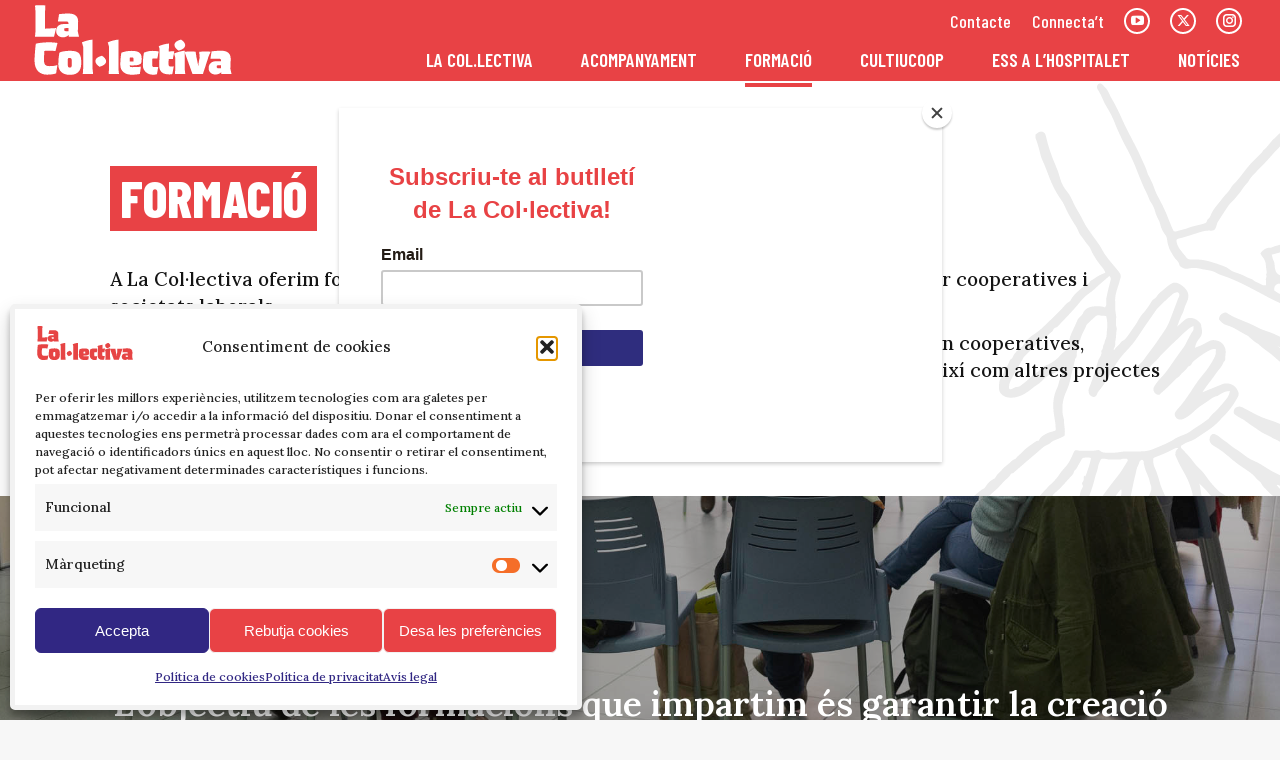

--- FILE ---
content_type: text/html; charset=UTF-8
request_url: https://www.ateneulh.coop/formacio/
body_size: 31649
content:
<!DOCTYPE html>
<!--[if !(IE 6) | !(IE 7) | !(IE 8)  ]><!-->
<html lang="ca" class="no-js">
<!--<![endif]-->
<head>
	<meta charset="UTF-8" />
				<meta name="viewport" content="width=device-width, initial-scale=1, maximum-scale=1, user-scalable=0"/>
			<meta name="theme-color" content="#e84245"/>	<link rel="profile" href="https://gmpg.org/xfn/11" />
	<title>Formació &#8211; La Col&middot;lectiva</title>
<meta name='robots' content='max-image-preview:large' />
<link rel='dns-prefetch' href='//www.googletagmanager.com' />
<link rel='dns-prefetch' href='//fonts.googleapis.com' />
<link rel="alternate" type="application/rss+xml" title="La Col&middot;lectiva &raquo; Canal d&#039;informació" href="https://www.ateneulh.coop/feed/" />
<link rel="alternate" type="application/rss+xml" title="La Col&middot;lectiva &raquo; Canal dels comentaris" href="https://www.ateneulh.coop/comments/feed/" />
<script>
window._wpemojiSettings = {"baseUrl":"https:\/\/s.w.org\/images\/core\/emoji\/15.0.3\/72x72\/","ext":".png","svgUrl":"https:\/\/s.w.org\/images\/core\/emoji\/15.0.3\/svg\/","svgExt":".svg","source":{"concatemoji":"https:\/\/www.ateneulh.coop\/wp-includes\/js\/wp-emoji-release.min.js?ver=6.6.4"}};
/*! This file is auto-generated */
!function(i,n){var o,s,e;function c(e){try{var t={supportTests:e,timestamp:(new Date).valueOf()};sessionStorage.setItem(o,JSON.stringify(t))}catch(e){}}function p(e,t,n){e.clearRect(0,0,e.canvas.width,e.canvas.height),e.fillText(t,0,0);var t=new Uint32Array(e.getImageData(0,0,e.canvas.width,e.canvas.height).data),r=(e.clearRect(0,0,e.canvas.width,e.canvas.height),e.fillText(n,0,0),new Uint32Array(e.getImageData(0,0,e.canvas.width,e.canvas.height).data));return t.every(function(e,t){return e===r[t]})}function u(e,t,n){switch(t){case"flag":return n(e,"\ud83c\udff3\ufe0f\u200d\u26a7\ufe0f","\ud83c\udff3\ufe0f\u200b\u26a7\ufe0f")?!1:!n(e,"\ud83c\uddfa\ud83c\uddf3","\ud83c\uddfa\u200b\ud83c\uddf3")&&!n(e,"\ud83c\udff4\udb40\udc67\udb40\udc62\udb40\udc65\udb40\udc6e\udb40\udc67\udb40\udc7f","\ud83c\udff4\u200b\udb40\udc67\u200b\udb40\udc62\u200b\udb40\udc65\u200b\udb40\udc6e\u200b\udb40\udc67\u200b\udb40\udc7f");case"emoji":return!n(e,"\ud83d\udc26\u200d\u2b1b","\ud83d\udc26\u200b\u2b1b")}return!1}function f(e,t,n){var r="undefined"!=typeof WorkerGlobalScope&&self instanceof WorkerGlobalScope?new OffscreenCanvas(300,150):i.createElement("canvas"),a=r.getContext("2d",{willReadFrequently:!0}),o=(a.textBaseline="top",a.font="600 32px Arial",{});return e.forEach(function(e){o[e]=t(a,e,n)}),o}function t(e){var t=i.createElement("script");t.src=e,t.defer=!0,i.head.appendChild(t)}"undefined"!=typeof Promise&&(o="wpEmojiSettingsSupports",s=["flag","emoji"],n.supports={everything:!0,everythingExceptFlag:!0},e=new Promise(function(e){i.addEventListener("DOMContentLoaded",e,{once:!0})}),new Promise(function(t){var n=function(){try{var e=JSON.parse(sessionStorage.getItem(o));if("object"==typeof e&&"number"==typeof e.timestamp&&(new Date).valueOf()<e.timestamp+604800&&"object"==typeof e.supportTests)return e.supportTests}catch(e){}return null}();if(!n){if("undefined"!=typeof Worker&&"undefined"!=typeof OffscreenCanvas&&"undefined"!=typeof URL&&URL.createObjectURL&&"undefined"!=typeof Blob)try{var e="postMessage("+f.toString()+"("+[JSON.stringify(s),u.toString(),p.toString()].join(",")+"));",r=new Blob([e],{type:"text/javascript"}),a=new Worker(URL.createObjectURL(r),{name:"wpTestEmojiSupports"});return void(a.onmessage=function(e){c(n=e.data),a.terminate(),t(n)})}catch(e){}c(n=f(s,u,p))}t(n)}).then(function(e){for(var t in e)n.supports[t]=e[t],n.supports.everything=n.supports.everything&&n.supports[t],"flag"!==t&&(n.supports.everythingExceptFlag=n.supports.everythingExceptFlag&&n.supports[t]);n.supports.everythingExceptFlag=n.supports.everythingExceptFlag&&!n.supports.flag,n.DOMReady=!1,n.readyCallback=function(){n.DOMReady=!0}}).then(function(){return e}).then(function(){var e;n.supports.everything||(n.readyCallback(),(e=n.source||{}).concatemoji?t(e.concatemoji):e.wpemoji&&e.twemoji&&(t(e.twemoji),t(e.wpemoji)))}))}((window,document),window._wpemojiSettings);
</script>

<link rel='stylesheet' id='mec-select2-style-css' href='https://www.ateneulh.coop/wp-content/plugins/modern-events-calendar/assets/packages/select2/select2.min.css?ver=7.25.0' media='all' />
<link rel='stylesheet' id='mec-font-icons-css' href='https://www.ateneulh.coop/wp-content/plugins/modern-events-calendar/assets/css/iconfonts.css?ver=7.25.0' media='all' />
<link rel='stylesheet' id='mec-frontend-style-css' href='https://www.ateneulh.coop/wp-content/plugins/modern-events-calendar/assets/css/frontend.min.css?ver=7.25.0' media='all' />
<link rel='stylesheet' id='mec-tooltip-style-css' href='https://www.ateneulh.coop/wp-content/plugins/modern-events-calendar/assets/packages/tooltip/tooltip.css?ver=7.25.0' media='all' />
<link rel='stylesheet' id='mec-tooltip-shadow-style-css' href='https://www.ateneulh.coop/wp-content/plugins/modern-events-calendar/assets/packages/tooltip/tooltipster-sideTip-shadow.min.css?ver=7.25.0' media='all' />
<link rel='stylesheet' id='featherlight-css' href='https://www.ateneulh.coop/wp-content/plugins/modern-events-calendar/assets/packages/featherlight/featherlight.css?ver=7.25.0' media='all' />
<link rel='stylesheet' id='mec-google-fonts-css' href='//fonts.googleapis.com/css?family=Montserrat%3A400%2C700%7CRoboto%3A100%2C300%2C400%2C700&#038;ver=7.25.0' media='all' />
<link rel='stylesheet' id='mec-custom-google-font-css' href='https://fonts.googleapis.com/css?family=Lora%3Aregular%2C+italic%2C+700%2C+700italic%2C+%7CLora%3A700italic%2C+700italic%2C+700italic%2C+700italic%2C+&#038;subset=latin%2Clatin-ext&#038;ver=7.25.0' media='all' />
<link rel='stylesheet' id='mec-lity-style-css' href='https://www.ateneulh.coop/wp-content/plugins/modern-events-calendar/assets/packages/lity/lity.min.css?ver=7.25.0' media='all' />
<link rel='stylesheet' id='mec-general-calendar-style-css' href='https://www.ateneulh.coop/wp-content/plugins/modern-events-calendar/assets/css/mec-general-calendar.css?ver=7.25.0' media='all' />
<style id='wp-emoji-styles-inline-css'>

	img.wp-smiley, img.emoji {
		display: inline !important;
		border: none !important;
		box-shadow: none !important;
		height: 1em !important;
		width: 1em !important;
		margin: 0 0.07em !important;
		vertical-align: -0.1em !important;
		background: none !important;
		padding: 0 !important;
	}
</style>
<link rel='stylesheet' id='wp-block-library-css' href='https://www.ateneulh.coop/wp-includes/css/dist/block-library/style.min.css?ver=6.6.4' media='all' />
<style id='wp-block-library-theme-inline-css'>
.wp-block-audio :where(figcaption){color:#555;font-size:13px;text-align:center}.is-dark-theme .wp-block-audio :where(figcaption){color:#ffffffa6}.wp-block-audio{margin:0 0 1em}.wp-block-code{border:1px solid #ccc;border-radius:4px;font-family:Menlo,Consolas,monaco,monospace;padding:.8em 1em}.wp-block-embed :where(figcaption){color:#555;font-size:13px;text-align:center}.is-dark-theme .wp-block-embed :where(figcaption){color:#ffffffa6}.wp-block-embed{margin:0 0 1em}.blocks-gallery-caption{color:#555;font-size:13px;text-align:center}.is-dark-theme .blocks-gallery-caption{color:#ffffffa6}:root :where(.wp-block-image figcaption){color:#555;font-size:13px;text-align:center}.is-dark-theme :root :where(.wp-block-image figcaption){color:#ffffffa6}.wp-block-image{margin:0 0 1em}.wp-block-pullquote{border-bottom:4px solid;border-top:4px solid;color:currentColor;margin-bottom:1.75em}.wp-block-pullquote cite,.wp-block-pullquote footer,.wp-block-pullquote__citation{color:currentColor;font-size:.8125em;font-style:normal;text-transform:uppercase}.wp-block-quote{border-left:.25em solid;margin:0 0 1.75em;padding-left:1em}.wp-block-quote cite,.wp-block-quote footer{color:currentColor;font-size:.8125em;font-style:normal;position:relative}.wp-block-quote.has-text-align-right{border-left:none;border-right:.25em solid;padding-left:0;padding-right:1em}.wp-block-quote.has-text-align-center{border:none;padding-left:0}.wp-block-quote.is-large,.wp-block-quote.is-style-large,.wp-block-quote.is-style-plain{border:none}.wp-block-search .wp-block-search__label{font-weight:700}.wp-block-search__button{border:1px solid #ccc;padding:.375em .625em}:where(.wp-block-group.has-background){padding:1.25em 2.375em}.wp-block-separator.has-css-opacity{opacity:.4}.wp-block-separator{border:none;border-bottom:2px solid;margin-left:auto;margin-right:auto}.wp-block-separator.has-alpha-channel-opacity{opacity:1}.wp-block-separator:not(.is-style-wide):not(.is-style-dots){width:100px}.wp-block-separator.has-background:not(.is-style-dots){border-bottom:none;height:1px}.wp-block-separator.has-background:not(.is-style-wide):not(.is-style-dots){height:2px}.wp-block-table{margin:0 0 1em}.wp-block-table td,.wp-block-table th{word-break:normal}.wp-block-table :where(figcaption){color:#555;font-size:13px;text-align:center}.is-dark-theme .wp-block-table :where(figcaption){color:#ffffffa6}.wp-block-video :where(figcaption){color:#555;font-size:13px;text-align:center}.is-dark-theme .wp-block-video :where(figcaption){color:#ffffffa6}.wp-block-video{margin:0 0 1em}:root :where(.wp-block-template-part.has-background){margin-bottom:0;margin-top:0;padding:1.25em 2.375em}
</style>
<link rel='stylesheet' id='directorist-account-button-style-css' href='https://www.ateneulh.coop/wp-content/plugins/directorist/blocks/build/account-button/style-index.css?ver=1.0.0' media='all' />
<style id='directorist-search-modal-style-inline-css'>
.dspb-container,.dspb-container-fluid{width:100%;padding-right:var(--bs-gutter-x, 0.75rem);padding-left:var(--bs-gutter-x, 0.75rem);margin-right:auto;margin-left:auto}@media(min-width: 576px){.dspb-container,.dspb-container-sm{max-width:540px}}@media(min-width: 768px){.dspb-container,.dspb-container-md,.dspb-container-sm{max-width:720px}}@media(min-width: 992px){.dspb-container,.dspb-container-lg,.dspb-container-md,.dspb-container-sm{max-width:960px}}@media(min-width: 1200px){.dspb-container,.dspb-container-lg,.dspb-container-md,.dspb-container-sm,.dspb-container-xl{max-width:1140px}}@media(min-width: 1400px){.dspb-container,.dspb-container-lg,.dspb-container-md,.dspb-container-sm,.dspb-container-xl,.dspb-container-xxl{max-width:1320px}}.dspb-row{--bs-gutter-x: 1.5rem;--bs-gutter-y: 0;display:-webkit-box;display:-webkit-flex;display:-ms-flexbox;display:flex;-webkit-flex-wrap:wrap;-ms-flex-wrap:wrap;flex-wrap:wrap;margin-top:calc(var(--bs-gutter-y)*-1);margin-right:calc(var(--bs-gutter-x)*-0.5);margin-left:calc(var(--bs-gutter-x)*-0.5)}.dspb-row>*{width:100%}.directorist-search-popup-block{display:-webkit-inline-box;display:-webkit-inline-flex;display:-ms-inline-flexbox;display:inline-flex;-webkit-box-align:center;-webkit-align-items:center;-ms-flex-align:center;align-items:center}.directorist-search-popup-block__popup:not(.responsive-true){position:fixed;top:0;left:0;width:100%;height:auto;-webkit-transition:all .3s ease-in-out;transition:all .3s ease-in-out;-webkit-transform:translate(0, -50%) scaleY(0);transform:translate(0, -50%) scaleY(0);opacity:0;visibility:hidden;z-index:1031;background-color:var(--directorist-color-white);-webkit-box-shadow:0 5px 10px rgba(143,142,159,.1);box-shadow:0 5px 10px rgba(143,142,159,.1)}.directorist-search-popup-block__popup:not(.responsive-true).show{-webkit-transform:translate(0, 0) scaleY(1);transform:translate(0, 0) scaleY(1);opacity:1;visibility:visible}@media only screen and (max-width: 575px){.directorist-search-popup-block__popup.responsive-true .directorist-search-form-action__modal{display:none}}.directorist-search-popup-block__form{max-height:400px;overflow-y:auto;overflow-x:hidden;display:-webkit-box;display:-webkit-flex;display:-ms-flexbox;display:flex;padding:30px;margin-bottom:30px;scrollbar-width:thin;scrollbar-color:var(--directorist-color-border) var(--directorist-color-white)}@media only screen and (max-width: 767px){.directorist-search-popup-block__form{padding:30px 0 0}}@media only screen and (max-width: 575px){.directorist-search-popup-block__form{padding:30px 30px 0 6px}}.directorist-search-popup-block__form::-webkit-scrollbar{width:11px}.directorist-search-popup-block__form::-webkit-scrollbar-track{background:var(--directorist-color-white)}.directorist-search-popup-block__form::-webkit-scrollbar-thumb{background-color:var(--directorist-color-border);border-radius:6px;border:3px solid var(--directorist-color-white)}.directorist-search-popup-block__form-close{position:fixed;top:35px;right:50px;border:none;opacity:1;cursor:pointer;-webkit-transition:.3s ease-in-out;transition:.3s ease-in-out;z-index:99999;line-height:.8;display:-webkit-box;display:-webkit-flex;display:-ms-flexbox;display:flex;-webkit-box-align:center;-webkit-align-items:center;-ms-flex-align:center;align-items:center;-webkit-box-pack:center;-webkit-justify-content:center;-ms-flex-pack:center;justify-content:center;width:30px;height:30px;border-radius:50%;background-color:rgba(var(--directorist-color-danger-rgb), 0.15);-webkit-transition:.2s ease-in-out;transition:.2s ease-in-out}.directorist-search-popup-block__form-close .directorist-icon-mask:after{background-color:var(--directorist-color-danger)}@media only screen and (max-width: 767px){.directorist-search-popup-block__form-close{top:50px;right:15px}}@media only screen and (max-width: 575px){.directorist-search-popup-block__form-close{display:none}}.directorist-search-popup-block__overlay{position:fixed;top:0;left:0;width:100%;height:0;background-color:rgba(var(--directorist-color-dark-rgb), 0.2);-webkit-transition:.3s;transition:.3s;opacity:0;z-index:-1}.directorist-search-popup-block__overlay.show{height:100%;opacity:1;visibility:visible;z-index:1030;overflow-y:hidden}.directorist-search-popup-block-hidden{overflow:hidden}.directorist-search-popup-block__button{cursor:pointer;display:-webkit-inline-box;display:-webkit-inline-flex;display:-ms-inline-flexbox;display:inline-flex;-webkit-box-align:center;-webkit-align-items:center;-ms-flex-align:center;align-items:center;gap:6px}@media only screen and (max-width: 600px){.directorist-search-popup-block__button{width:40px;height:40px;-webkit-box-pack:center;-webkit-justify-content:center;-ms-flex-pack:center;justify-content:center;border:1px solid var(--directorist-color-border);border-radius:50%}.directorist-search-popup-block__button:hover .directorist-icon-mask:after{background-color:currentColor}}.directorist-search-popup-block__button .directorist-icon-mask:after{background-color:var(--directorist-color-gray)}.directorist-search-popup-block .directorist-search-contents{padding:65px 0 10px;width:100%}@media only screen and (max-width: 575px){.directorist-search-popup-block .directorist-search-contents{padding:0}}@media only screen and (min-width: 783.99px){.admin-bar .dspb-search__popup{top:32px}}@media only screen and (max-width: 782.99px){.admin-bar .dspb-search__popup{top:46px}}.wp-block-button__link{cursor:pointer;display:inline-block;text-align:center;word-break:break-word;-webkit-box-sizing:border-box;box-sizing:border-box}.wp-block-button__link.aligncenter{text-align:center}.wp-block-button__link.alignright{text-align:right}:where(.wp-block-button__link){-webkit-box-shadow:none;box-shadow:none;text-decoration:none;border-radius:9999px;padding:calc(.667em + 2px) calc(1.333em + 2px)}.wp-block-directorist-account-block-directorist-account-block[style*=text-decoration] .wp-block-button__link{text-decoration:inherit}.wp-block-directorist-account-block-directorist-account-block.has-custom-width{max-width:none}.wp-block-directorist-account-block-directorist-account-block.has-custom-width .wp-block-button__link{width:100%}.wp-block-directorist-account-block-directorist-account-block.has-custom-font-size .wp-block-button__link{font-size:inherit}.wp-block-directorist-account-block-directorist-account-block.wp-block-button__width-25{width:calc(25% - var(--wp--style--block-gap, 0.5em)*.75)}.wp-block-directorist-account-block-directorist-account-block.wp-block-button__width-50{width:calc(50% - var(--wp--style--block-gap, 0.5em)*.5)}.wp-block-directorist-account-block-directorist-account-block.wp-block-button__width-75{width:calc(75% - var(--wp--style--block-gap, 0.5em)*.25)}.wp-block-directorist-account-block-directorist-account-block.wp-block-button__width-100{width:100%;-webkit-flex-basis:100%;-ms-flex-preferred-size:100%;flex-basis:100%}.wp-block-directorist-account-block-directorist-account-block.is-style-squared,.wp-block-directorist-account-block-directorist-account-block__link.wp-block-directorist-account-block-directorist-account-block.is-style-squared{border-radius:0}.wp-block-directorist-account-block-directorist-account-block.no-border-radius,.wp-block-button__link.no-border-radius{border-radius:0 !important}:root :where(.wp-block-directorist-account-block-directorist-account-block.is-style-outline>.wp-block-button__link),:root :where(.wp-block-directorist-account-block-directorist-account-block .wp-block-button__link.is-style-outline){border:2px solid currentColor;padding:.667em 1.333em}:root :where(.wp-block-directorist-account-block-directorist-account-block.is-style-outline>.wp-block-button__link:not(.has-text-color)),:root :where(.wp-block-directorist-account-block-directorist-account-block .wp-block-button__link.is-style-outline:not(.has-text-color)){color:currentColor}:root :where(.wp-block-directorist-account-block-directorist-account-block.is-style-outline>.wp-block-button__link:not(.has-background)),:root :where(.wp-block-directorist-account-block-directorist-account-block .wp-block-button__link.is-style-outline:not(.has-background)){background-color:rgba(0,0,0,0);background-image:none}

</style>
<link rel='stylesheet' id='directorist-openstreet-map-leaflet-css' href='https://www.ateneulh.coop/wp-content/plugins/directorist/assets/vendor-css/openstreet-map/leaflet.css?ver=1768494581' media='all' />
<link rel='stylesheet' id='directorist-openstreet-map-openstreet-css' href='https://www.ateneulh.coop/wp-content/plugins/directorist/assets/vendor-css/openstreet-map/openstreet.css?ver=1768494581' media='all' />
<link rel='stylesheet' id='directorist-select2-style-css' href='https://www.ateneulh.coop/wp-content/plugins/directorist/assets/vendor-css/select2.css?ver=1768494581' media='all' />
<link rel='stylesheet' id='directorist-ez-media-uploader-style-css' href='https://www.ateneulh.coop/wp-content/plugins/directorist/assets/vendor-css/ez-media-uploader.css?ver=1768494581' media='all' />
<link rel='stylesheet' id='directorist-swiper-style-css' href='https://www.ateneulh.coop/wp-content/plugins/directorist/assets/vendor-css/swiper.css?ver=1768494581' media='all' />
<link rel='stylesheet' id='directorist-sweetalert-style-css' href='https://www.ateneulh.coop/wp-content/plugins/directorist/assets/vendor-css/sweetalert.css?ver=1768494581' media='all' />
<link rel='stylesheet' id='directorist-main-style-css' href='https://www.ateneulh.coop/wp-content/plugins/directorist/assets/css/public-main.css?ver=1768494581' media='all' />
<style id='directorist-main-style-inline-css'>
:root{--directorist-color-primary:#000;--directorist-color-primary-rgb:0,0,0;--directorist-color-secondary:#F2F3F5;--directorist-color-secondary-rgb:242,243,245;--directorist-color-dark:#000;--directorist-color-dark-rgb:0,0,0;--directorist-color-success:#28A800;--directorist-color-success-rgb:40,168,0;--directorist-color-info:#2c99ff;--directorist-color-info-rgb:44,153,255;--directorist-color-warning:#f28100;--directorist-color-warning-rgb:242,129,0;--directorist-color-danger:#f80718;--directorist-color-danger-rgb:248,7,24;--directorist-color-white:#fff;--directorist-color-white-rgb:255,255,255;--directorist-color-body:#404040;--directorist-color-gray:#bcbcbc;--directorist-color-gray-rgb:188,188,188;--directorist-color-gray-hover:#BCBCBC;--directorist-color-light:#ededed;--directorist-color-light-hover:#fff;--directorist-color-light-gray:#808080;--directorist-color-light-gray-rgb:237,237,237;--directorist-color-deep-gray:#808080;--directorist-color-bg-gray:#f4f4f4;--directorist-color-bg-light-gray:#F4F5F6;--directorist-color-bg-light:#EDEDED;--directorist-color-placeholder:#6c757d;--directorist-color-overlay:rgba(var(--directorist-color-dark-rgb),.5);--directorist-color-overlay-normal:rgba(var(--directorist-color-dark-rgb),.2);--directorist-color-border:#e9e9e9;--directorist-color-border-light:#f5f5f5;--directorist-color-border-gray:#d9d9d9;--directorist-box-shadow:0 4px 6px rgba(0,0,0,.04);--directorist-box-shadow-sm:0 2px 5px rgba(0,0,0,.05);--directorist-color-open-badge:#32cc6f;--directorist-color-closed-badge:#e23636;--directorist-color-featured-badge:#fa8b0c;--directorist-color-popular-badge:#f51957;--directorist-color-new-badge:#122069;--directorist-color-marker-shape:#444752;--directorist-color-marker-icon:#fff;--directorist-color-marker-shape-rgb:68,71,82;--directorist-fw-regular:400;--directorist-fw-medium:500;--directorist-fw-semiBold:600;--directorist-fw-bold:700;--directorist-border-radius-xs:8px;--directorist-border-radius-sm:10px;--directorist-border-radius-md:12px;--directorist-border-radius-lg:16px;--directorist-color-btn:var(--directorist-color-primary);--directorist-color-btn-hover:rgba(var(--directorist-color-primary-rgb),.80);--directorist-color-btn-border:var(--directorist-color-primary);--directorist-color-btn-primary:#fff;--directorist-color-btn-primary-rgb:0,0,0;--directorist-color-btn-primary-bg:#000;--directorist-color-btn-primary-border:#000;--directorist-color-btn-secondary:#000;--directorist-color-btn-secondary-rgb:0,0,0;--directorist-color-btn-secondary-bg:#f2f3f5;--directorist-color-btn-secondary-border:#f2f3f5;--directorist-color-star:var(--directorist-color-warning);--gallery-crop-width:740px;--gallery-crop-height:580px}.pricing .price_action .price_action--btn,#directorist.atbd_wrapper .btn-primary,.default-ad-search .submit_btn .btn-default,.atbd_content_active #directorist.atbd_wrapper.dashboard_area .user_pro_img_area .user_img .choose_btn #upload_pro_pic,#directorist.atbd_wrapper .at-modal .at-modal-close,.atbdp_login_form_shortcode #loginform p input[type=submit],.atbd_manage_fees_wrapper .table tr .action p .btn-block,#directorist.atbd_wrapper #atbdp-checkout-form #atbdp_checkout_submit_btn,#directorist.atbd_wrapper .ezmu__btn,.default-ad-search .submit_btn .btn-primary,.directorist-content-active .widget.atbd_widget .directorist .btn,.directorist-btn.directorist-btn-dark,.atbd-add-payment-method form .atbd-save-card,#bhCopyTime,#bhAddNew,.directorist-content-active .widget.atbd_widget .atbd_author_info_widget .btn{color:var(--directorist-color-white)}.pricing .price_action .price_action--btn:hover,#directorist.atbd_wrapper .btn-primary:hover,.default-ad-search .submit_btn .btn-default:hover,.atbd_content_active #directorist.atbd_wrapper.dashboard_area .user_pro_img_area .user_img .choose_btn #upload_pro_pic:hover,#directorist.atbd_wrapper .at-modal .at-modal-close:hover,.atbdp_login_form_shortcode #loginform p input[type=submit]:hover,.atbd_manage_fees_wrapper .table tr .action p .btn-block:hover,#directorist.atbd_wrapper #atbdp-checkout-form #atbdp_checkout_submit_btn:hover,#directorist.atbd_wrapper .ezmu__btn:hover,.default-ad-search .submit_btn .btn-primary:hover,.directorist-content-active .widget.atbd_widget .directorist .btn:hover,.directorist-btn.directorist-btn-dark:hover,.atbd-add-payment-method form .atbd-save-card:hover,#bhCopyTime:hover,#bhAddNew:hover,.bdb-select-hours .bdb-remove:hover,.directorist-content-active .widget.atbd_widget .atbd_author_info_widget .btn:hover{color:var(--directorist-color-white)}.pricing .price_action .price_action--btn,#directorist.atbd_wrapper .btn-primary,.default-ad-search .submit_btn .btn-default,.atbd_content_active #directorist.atbd_wrapper.dashboard_area .user_pro_img_area .user_img .choose_btn #upload_pro_pic,#directorist.atbd_wrapper .at-modal .at-modal-close,.atbdp_login_form_shortcode #loginform p input[type=submit],.atbd_manage_fees_wrapper .table tr .action p .btn-block,#directorist.atbd_wrapper .ezmu__btn,.default-ad-search .submit_btn .btn-primary .directorist-content-active .widget.atbd_widget .directorist .btn,.directorist-btn.directorist-btn-dark,.atbd-add-payment-method form .atbd-save-card,#bhCopyTime,#bhAddNew,.bdb-select-hours .bdb-remove,.directorist-content-active .widget.atbd_widget .atbd_author_info_widget .btn{background:var(--directorist-color-btn-primary-bg)}.pricing .price_action .price_action--btn:hover,#directorist.atbd_wrapper .btn-primary:hover,#directorist.atbd_wrapper .at-modal .at-modal-close:hover,.default-ad-search .submit_btn .btn-default:hover,.atbd_content_active #directorist.atbd_wrapper.dashboard_area .user_pro_img_area .user_img .choose_btn #upload_pro_pic:hover,.atbdp_login_form_shortcode #loginform p input[type=submit]:hover,#directorist.atbd_wrapper .ezmu__btn:hover,.default-ad-search .submit_btn .btn-primary:hover,.directorist-content-active .widget.atbd_widget .directorist .btn:hover,.directorist-btn.directorist-btn-dark:hover,.atbd-add-payment-method form .atbd-save-card:hover,#bhCopyTime:hover,#bhAddNew:hover,.bdb-select-hours .bdb-remove:hover,.directorist-content-active .widget.atbd_widget .atbd_author_info_widget .btn:hover{background:var(--directorist-color-btn-hover)}#directorist.atbd_wrapper .btn-primary,.default-ad-search .submit_btn .btn-default,.atbdp_login_form_shortcode #loginform p input[type=submit],.default-ad-search .submit_btn .btn-primary,.directorist-content-active .widget.atbd_widget .directorist .btn,.atbd-add-payment-method form .atbd-save-card,.directorist-content-active .widget.atbd_widget .atbd_author_info_widget .btn{border-color:var(--directorist-color-btn-border)}#directorist.atbd_wrapper .btn-primary:hover,.default-ad-search .submit_btn .btn-default:hover,.atbdp_login_form_shortcode #loginform p input[type=submit]:hover,.default-ad-search .submit_btn .btn-primary:hover,.directorist-content-active .widget.atbd_widget .directorist .btn:hover,.atbd-add-payment-method form .atbd-save-card:hover,.directorist-content-active .widget.atbd_widget .atbd_author_info_widget .btn:hover{border-color:var(--directorist-color-primary)}.atbd_bg-success i::after,.atbd_content_active #directorist.atbd_wrapper .atbd_badge.atbd_badge_open i::after,.atbd_content_active .widget.atbd_widget[id^=bd] .atbd_badge.atbd_badge_open i::after,.atbd_content_active .widget.atbd_widget[id^=dcl] .atbd_badge.atbd_badge_open i::after,.atbd_content_active #directorist.atbd_wrapper .widget.atbd_widget .atbd_badge.atbd_badge_open i::after,.directorist-badge-open{background:var(--directorist-color-open-badge)!important}.atbd_bg-danger i::after,.atbd_content_active #directorist.atbd_wrapper .atbd_give_review_area #atbd_up_preview .atbd_up_prev .rmrf:hover i::after,.atbd_content_active #directorist.atbd_wrapper .atbd_badge.atbd_badge_close i::after,.atbd_content_active .widget.atbd_widget[id^=bd] .atbd_badge.atbd_badge_close i::after,.atbd_content_active .widget.atbd_widget[id^=dcl] .atbd_badge.atbd_badge_close i::after,.atbd_content_active #directorist.atbd_wrapper .widget.atbd_widget .atbd_badge.atbd_badge_close i::after,.directorist-badge-close,.directorist-badge.directorist-badge-danger{background:var(--directorist-color-closed-badge)!important}.atbd_bg-badge-feature i::after,.atbd_content_active #directorist.atbd_wrapper .atbd_badge.atbd_badge_featured i::after,.atbd_content_active .widget.atbd_widget[id^=bd] .atbd_badge.atbd_badge_featured i::after,.atbd_content_active .widget.atbd_widget[id^=dcl] .atbd_badge.atbd_badge_featured i::after,.atbd_content_active #directorist.atbd_wrapper .widget.atbd_widget .atbd_badge.atbd_badge_featured i::after,.directorist-listing-single .directorist-badge.directorist-badge-featured i::after{background:var(--directorist-color-featured-badge)!important}.atbd_bg-badge-popular i::after,.atbd_content_active #directorist.atbd_wrapper .atbd_badge.atbd_badge_popular i::after,.atbd_content_active .widget.atbd_widget[id^=bd] .atbd_badge.atbd_badge_popular i::after,.atbd_content_active .widget.atbd_widget[id^=dcl] .atbd_badge.atbd_badge_popular i::after,.atbd_content_active #directorist.atbd_wrapper .widget.atbd_widget .atbd_badge.atbd_badge_popular i::after,.directorist-listing-single .directorist-badge.directorist-badge-popular i::after{background:var(--directorist-color-popular-badge)!important}.atbd_content_active #directorist.atbd_wrapper .atbd_badge.atbd_badge_new,.directorist-listing-single .directorist-badge.directorist-badge-new i::after{background:var(--directorist-color-new-badge)!important}.ads-advanced .price-frequency .pf-btn input:checked+span,.atbdpr-range .ui-slider-horizontal .ui-slider-range,.custom-control .custom-control-input:checked~.check--select,#directorist.atbd_wrapper .pagination .nav-links .current,.atbd_director_social_wrap a,.widget.atbd_widget[id^=bd] .atbd_author_info_widget .directorist-author-social li a,.widget.atbd_widget[id^=dcl] .atbd_author_info_widget .directorist-author-social li a,.atbd_content_active #directorist.atbd_wrapper .widget.atbd_widget .atbdp.atbdp-widget-tags ul li a:hover{background:var(--directorist-color-primary)!important}.ads-advanced .price-frequency .pf-btn input:checked+span,.directorist-content-active .directorist-type-nav__list .directorist-type-nav__list__current .directorist-type-nav__link,.atbdpr-range .ui-slider-horizontal .ui-slider-handle,.custom-control .custom-control-input:checked~.check--select,.custom-control .custom-control-input:checked~.radio--select,#atpp-plan-change-modal .atm-contents-inner .dcl_pricing_plan input:checked+label:before,#dwpp-plan-renew-modal .atm-contents-inner .dcl_pricing_plan input:checked+label:before{border-color:var(--directorist-color-primary)}.atbd_map_shape{background:var(--directorist-color-marker-shape)!important}.map-icon-label i,.atbd_map_shape>span{color:var(--directorist-color-marker-icon)!important}
:root{--directorist-color-primary:#000;--directorist-color-primary-rgb:0,0,0;--directorist-color-secondary:#F2F3F5;--directorist-color-secondary-rgb:242,243,245;--directorist-color-dark:#000;--directorist-color-dark-rgb:0,0,0;--directorist-color-success:#28A800;--directorist-color-success-rgb:40,168,0;--directorist-color-info:#2c99ff;--directorist-color-info-rgb:44,153,255;--directorist-color-warning:#f28100;--directorist-color-warning-rgb:242,129,0;--directorist-color-danger:#f80718;--directorist-color-danger-rgb:248,7,24;--directorist-color-white:#fff;--directorist-color-white-rgb:255,255,255;--directorist-color-body:#404040;--directorist-color-gray:#bcbcbc;--directorist-color-gray-rgb:188,188,188;--directorist-color-gray-hover:#BCBCBC;--directorist-color-light:#ededed;--directorist-color-light-hover:#fff;--directorist-color-light-gray:#808080;--directorist-color-light-gray-rgb:237,237,237;--directorist-color-deep-gray:#808080;--directorist-color-bg-gray:#f4f4f4;--directorist-color-bg-light-gray:#F4F5F6;--directorist-color-bg-light:#EDEDED;--directorist-color-placeholder:#6c757d;--directorist-color-overlay:rgba(var(--directorist-color-dark-rgb),.5);--directorist-color-overlay-normal:rgba(var(--directorist-color-dark-rgb),.2);--directorist-color-border:#e9e9e9;--directorist-color-border-light:#f5f5f5;--directorist-color-border-gray:#d9d9d9;--directorist-box-shadow:0 4px 6px rgba(0,0,0,.04);--directorist-box-shadow-sm:0 2px 5px rgba(0,0,0,.05);--directorist-color-open-badge:#32cc6f;--directorist-color-closed-badge:#e23636;--directorist-color-featured-badge:#fa8b0c;--directorist-color-popular-badge:#f51957;--directorist-color-new-badge:#122069;--directorist-color-marker-shape:#444752;--directorist-color-marker-icon:#fff;--directorist-color-marker-shape-rgb:68,71,82;--directorist-fw-regular:400;--directorist-fw-medium:500;--directorist-fw-semiBold:600;--directorist-fw-bold:700;--directorist-border-radius-xs:8px;--directorist-border-radius-sm:10px;--directorist-border-radius-md:12px;--directorist-border-radius-lg:16px;--directorist-color-btn:var(--directorist-color-primary);--directorist-color-btn-hover:rgba(var(--directorist-color-primary-rgb),.80);--directorist-color-btn-border:var(--directorist-color-primary);--directorist-color-btn-primary:#fff;--directorist-color-btn-primary-rgb:0,0,0;--directorist-color-btn-primary-bg:#000;--directorist-color-btn-primary-border:#000;--directorist-color-btn-secondary:#000;--directorist-color-btn-secondary-rgb:0,0,0;--directorist-color-btn-secondary-bg:#f2f3f5;--directorist-color-btn-secondary-border:#f2f3f5;--directorist-color-star:var(--directorist-color-warning);--gallery-crop-width:740px;--gallery-crop-height:580px}.pricing .price_action .price_action--btn,#directorist.atbd_wrapper .btn-primary,.default-ad-search .submit_btn .btn-default,.atbd_content_active #directorist.atbd_wrapper.dashboard_area .user_pro_img_area .user_img .choose_btn #upload_pro_pic,#directorist.atbd_wrapper .at-modal .at-modal-close,.atbdp_login_form_shortcode #loginform p input[type=submit],.atbd_manage_fees_wrapper .table tr .action p .btn-block,#directorist.atbd_wrapper #atbdp-checkout-form #atbdp_checkout_submit_btn,#directorist.atbd_wrapper .ezmu__btn,.default-ad-search .submit_btn .btn-primary,.directorist-content-active .widget.atbd_widget .directorist .btn,.directorist-btn.directorist-btn-dark,.atbd-add-payment-method form .atbd-save-card,#bhCopyTime,#bhAddNew,.directorist-content-active .widget.atbd_widget .atbd_author_info_widget .btn{color:var(--directorist-color-white)}.pricing .price_action .price_action--btn:hover,#directorist.atbd_wrapper .btn-primary:hover,.default-ad-search .submit_btn .btn-default:hover,.atbd_content_active #directorist.atbd_wrapper.dashboard_area .user_pro_img_area .user_img .choose_btn #upload_pro_pic:hover,#directorist.atbd_wrapper .at-modal .at-modal-close:hover,.atbdp_login_form_shortcode #loginform p input[type=submit]:hover,.atbd_manage_fees_wrapper .table tr .action p .btn-block:hover,#directorist.atbd_wrapper #atbdp-checkout-form #atbdp_checkout_submit_btn:hover,#directorist.atbd_wrapper .ezmu__btn:hover,.default-ad-search .submit_btn .btn-primary:hover,.directorist-content-active .widget.atbd_widget .directorist .btn:hover,.directorist-btn.directorist-btn-dark:hover,.atbd-add-payment-method form .atbd-save-card:hover,#bhCopyTime:hover,#bhAddNew:hover,.bdb-select-hours .bdb-remove:hover,.directorist-content-active .widget.atbd_widget .atbd_author_info_widget .btn:hover{color:var(--directorist-color-white)}.pricing .price_action .price_action--btn,#directorist.atbd_wrapper .btn-primary,.default-ad-search .submit_btn .btn-default,.atbd_content_active #directorist.atbd_wrapper.dashboard_area .user_pro_img_area .user_img .choose_btn #upload_pro_pic,#directorist.atbd_wrapper .at-modal .at-modal-close,.atbdp_login_form_shortcode #loginform p input[type=submit],.atbd_manage_fees_wrapper .table tr .action p .btn-block,#directorist.atbd_wrapper .ezmu__btn,.default-ad-search .submit_btn .btn-primary .directorist-content-active .widget.atbd_widget .directorist .btn,.directorist-btn.directorist-btn-dark,.atbd-add-payment-method form .atbd-save-card,#bhCopyTime,#bhAddNew,.bdb-select-hours .bdb-remove,.directorist-content-active .widget.atbd_widget .atbd_author_info_widget .btn{background:var(--directorist-color-btn-primary-bg)}.pricing .price_action .price_action--btn:hover,#directorist.atbd_wrapper .btn-primary:hover,#directorist.atbd_wrapper .at-modal .at-modal-close:hover,.default-ad-search .submit_btn .btn-default:hover,.atbd_content_active #directorist.atbd_wrapper.dashboard_area .user_pro_img_area .user_img .choose_btn #upload_pro_pic:hover,.atbdp_login_form_shortcode #loginform p input[type=submit]:hover,#directorist.atbd_wrapper .ezmu__btn:hover,.default-ad-search .submit_btn .btn-primary:hover,.directorist-content-active .widget.atbd_widget .directorist .btn:hover,.directorist-btn.directorist-btn-dark:hover,.atbd-add-payment-method form .atbd-save-card:hover,#bhCopyTime:hover,#bhAddNew:hover,.bdb-select-hours .bdb-remove:hover,.directorist-content-active .widget.atbd_widget .atbd_author_info_widget .btn:hover{background:var(--directorist-color-btn-hover)}#directorist.atbd_wrapper .btn-primary,.default-ad-search .submit_btn .btn-default,.atbdp_login_form_shortcode #loginform p input[type=submit],.default-ad-search .submit_btn .btn-primary,.directorist-content-active .widget.atbd_widget .directorist .btn,.atbd-add-payment-method form .atbd-save-card,.directorist-content-active .widget.atbd_widget .atbd_author_info_widget .btn{border-color:var(--directorist-color-btn-border)}#directorist.atbd_wrapper .btn-primary:hover,.default-ad-search .submit_btn .btn-default:hover,.atbdp_login_form_shortcode #loginform p input[type=submit]:hover,.default-ad-search .submit_btn .btn-primary:hover,.directorist-content-active .widget.atbd_widget .directorist .btn:hover,.atbd-add-payment-method form .atbd-save-card:hover,.directorist-content-active .widget.atbd_widget .atbd_author_info_widget .btn:hover{border-color:var(--directorist-color-primary)}.atbd_bg-success i::after,.atbd_content_active #directorist.atbd_wrapper .atbd_badge.atbd_badge_open i::after,.atbd_content_active .widget.atbd_widget[id^=bd] .atbd_badge.atbd_badge_open i::after,.atbd_content_active .widget.atbd_widget[id^=dcl] .atbd_badge.atbd_badge_open i::after,.atbd_content_active #directorist.atbd_wrapper .widget.atbd_widget .atbd_badge.atbd_badge_open i::after,.directorist-badge-open{background:var(--directorist-color-open-badge)!important}.atbd_bg-danger i::after,.atbd_content_active #directorist.atbd_wrapper .atbd_give_review_area #atbd_up_preview .atbd_up_prev .rmrf:hover i::after,.atbd_content_active #directorist.atbd_wrapper .atbd_badge.atbd_badge_close i::after,.atbd_content_active .widget.atbd_widget[id^=bd] .atbd_badge.atbd_badge_close i::after,.atbd_content_active .widget.atbd_widget[id^=dcl] .atbd_badge.atbd_badge_close i::after,.atbd_content_active #directorist.atbd_wrapper .widget.atbd_widget .atbd_badge.atbd_badge_close i::after,.directorist-badge-close,.directorist-badge.directorist-badge-danger{background:var(--directorist-color-closed-badge)!important}.atbd_bg-badge-feature i::after,.atbd_content_active #directorist.atbd_wrapper .atbd_badge.atbd_badge_featured i::after,.atbd_content_active .widget.atbd_widget[id^=bd] .atbd_badge.atbd_badge_featured i::after,.atbd_content_active .widget.atbd_widget[id^=dcl] .atbd_badge.atbd_badge_featured i::after,.atbd_content_active #directorist.atbd_wrapper .widget.atbd_widget .atbd_badge.atbd_badge_featured i::after,.directorist-listing-single .directorist-badge.directorist-badge-featured i::after{background:var(--directorist-color-featured-badge)!important}.atbd_bg-badge-popular i::after,.atbd_content_active #directorist.atbd_wrapper .atbd_badge.atbd_badge_popular i::after,.atbd_content_active .widget.atbd_widget[id^=bd] .atbd_badge.atbd_badge_popular i::after,.atbd_content_active .widget.atbd_widget[id^=dcl] .atbd_badge.atbd_badge_popular i::after,.atbd_content_active #directorist.atbd_wrapper .widget.atbd_widget .atbd_badge.atbd_badge_popular i::after,.directorist-listing-single .directorist-badge.directorist-badge-popular i::after{background:var(--directorist-color-popular-badge)!important}.atbd_content_active #directorist.atbd_wrapper .atbd_badge.atbd_badge_new,.directorist-listing-single .directorist-badge.directorist-badge-new i::after{background:var(--directorist-color-new-badge)!important}.ads-advanced .price-frequency .pf-btn input:checked+span,.atbdpr-range .ui-slider-horizontal .ui-slider-range,.custom-control .custom-control-input:checked~.check--select,#directorist.atbd_wrapper .pagination .nav-links .current,.atbd_director_social_wrap a,.widget.atbd_widget[id^=bd] .atbd_author_info_widget .directorist-author-social li a,.widget.atbd_widget[id^=dcl] .atbd_author_info_widget .directorist-author-social li a,.atbd_content_active #directorist.atbd_wrapper .widget.atbd_widget .atbdp.atbdp-widget-tags ul li a:hover{background:var(--directorist-color-primary)!important}.ads-advanced .price-frequency .pf-btn input:checked+span,.directorist-content-active .directorist-type-nav__list .directorist-type-nav__list__current .directorist-type-nav__link,.atbdpr-range .ui-slider-horizontal .ui-slider-handle,.custom-control .custom-control-input:checked~.check--select,.custom-control .custom-control-input:checked~.radio--select,#atpp-plan-change-modal .atm-contents-inner .dcl_pricing_plan input:checked+label:before,#dwpp-plan-renew-modal .atm-contents-inner .dcl_pricing_plan input:checked+label:before{border-color:var(--directorist-color-primary)}.atbd_map_shape{background:var(--directorist-color-marker-shape)!important}.map-icon-label i,.atbd_map_shape>span{color:var(--directorist-color-marker-icon)!important}
</style>
<link rel='stylesheet' id='directorist-blocks-common-css' href='https://www.ateneulh.coop/wp-content/plugins/directorist/blocks/assets/index.css?ver=1' media='all' />
<style id='classic-theme-styles-inline-css'>
/*! This file is auto-generated */
.wp-block-button__link{color:#fff;background-color:#32373c;border-radius:9999px;box-shadow:none;text-decoration:none;padding:calc(.667em + 2px) calc(1.333em + 2px);font-size:1.125em}.wp-block-file__button{background:#32373c;color:#fff;text-decoration:none}
</style>
<style id='global-styles-inline-css'>
:root{--wp--preset--aspect-ratio--square: 1;--wp--preset--aspect-ratio--4-3: 4/3;--wp--preset--aspect-ratio--3-4: 3/4;--wp--preset--aspect-ratio--3-2: 3/2;--wp--preset--aspect-ratio--2-3: 2/3;--wp--preset--aspect-ratio--16-9: 16/9;--wp--preset--aspect-ratio--9-16: 9/16;--wp--preset--color--black: #000000;--wp--preset--color--cyan-bluish-gray: #abb8c3;--wp--preset--color--white: #FFF;--wp--preset--color--pale-pink: #f78da7;--wp--preset--color--vivid-red: #cf2e2e;--wp--preset--color--luminous-vivid-orange: #ff6900;--wp--preset--color--luminous-vivid-amber: #fcb900;--wp--preset--color--light-green-cyan: #7bdcb5;--wp--preset--color--vivid-green-cyan: #00d084;--wp--preset--color--pale-cyan-blue: #8ed1fc;--wp--preset--color--vivid-cyan-blue: #0693e3;--wp--preset--color--vivid-purple: #9b51e0;--wp--preset--color--accent: #e84245;--wp--preset--color--dark-gray: #111;--wp--preset--color--light-gray: #767676;--wp--preset--gradient--vivid-cyan-blue-to-vivid-purple: linear-gradient(135deg,rgba(6,147,227,1) 0%,rgb(155,81,224) 100%);--wp--preset--gradient--light-green-cyan-to-vivid-green-cyan: linear-gradient(135deg,rgb(122,220,180) 0%,rgb(0,208,130) 100%);--wp--preset--gradient--luminous-vivid-amber-to-luminous-vivid-orange: linear-gradient(135deg,rgba(252,185,0,1) 0%,rgba(255,105,0,1) 100%);--wp--preset--gradient--luminous-vivid-orange-to-vivid-red: linear-gradient(135deg,rgba(255,105,0,1) 0%,rgb(207,46,46) 100%);--wp--preset--gradient--very-light-gray-to-cyan-bluish-gray: linear-gradient(135deg,rgb(238,238,238) 0%,rgb(169,184,195) 100%);--wp--preset--gradient--cool-to-warm-spectrum: linear-gradient(135deg,rgb(74,234,220) 0%,rgb(151,120,209) 20%,rgb(207,42,186) 40%,rgb(238,44,130) 60%,rgb(251,105,98) 80%,rgb(254,248,76) 100%);--wp--preset--gradient--blush-light-purple: linear-gradient(135deg,rgb(255,206,236) 0%,rgb(152,150,240) 100%);--wp--preset--gradient--blush-bordeaux: linear-gradient(135deg,rgb(254,205,165) 0%,rgb(254,45,45) 50%,rgb(107,0,62) 100%);--wp--preset--gradient--luminous-dusk: linear-gradient(135deg,rgb(255,203,112) 0%,rgb(199,81,192) 50%,rgb(65,88,208) 100%);--wp--preset--gradient--pale-ocean: linear-gradient(135deg,rgb(255,245,203) 0%,rgb(182,227,212) 50%,rgb(51,167,181) 100%);--wp--preset--gradient--electric-grass: linear-gradient(135deg,rgb(202,248,128) 0%,rgb(113,206,126) 100%);--wp--preset--gradient--midnight: linear-gradient(135deg,rgb(2,3,129) 0%,rgb(40,116,252) 100%);--wp--preset--font-size--small: 13px;--wp--preset--font-size--medium: 20px;--wp--preset--font-size--large: 36px;--wp--preset--font-size--x-large: 42px;--wp--preset--spacing--20: 0.44rem;--wp--preset--spacing--30: 0.67rem;--wp--preset--spacing--40: 1rem;--wp--preset--spacing--50: 1.5rem;--wp--preset--spacing--60: 2.25rem;--wp--preset--spacing--70: 3.38rem;--wp--preset--spacing--80: 5.06rem;--wp--preset--shadow--natural: 6px 6px 9px rgba(0, 0, 0, 0.2);--wp--preset--shadow--deep: 12px 12px 50px rgba(0, 0, 0, 0.4);--wp--preset--shadow--sharp: 6px 6px 0px rgba(0, 0, 0, 0.2);--wp--preset--shadow--outlined: 6px 6px 0px -3px rgba(255, 255, 255, 1), 6px 6px rgba(0, 0, 0, 1);--wp--preset--shadow--crisp: 6px 6px 0px rgba(0, 0, 0, 1);}:where(.is-layout-flex){gap: 0.5em;}:where(.is-layout-grid){gap: 0.5em;}body .is-layout-flex{display: flex;}.is-layout-flex{flex-wrap: wrap;align-items: center;}.is-layout-flex > :is(*, div){margin: 0;}body .is-layout-grid{display: grid;}.is-layout-grid > :is(*, div){margin: 0;}:where(.wp-block-columns.is-layout-flex){gap: 2em;}:where(.wp-block-columns.is-layout-grid){gap: 2em;}:where(.wp-block-post-template.is-layout-flex){gap: 1.25em;}:where(.wp-block-post-template.is-layout-grid){gap: 1.25em;}.has-black-color{color: var(--wp--preset--color--black) !important;}.has-cyan-bluish-gray-color{color: var(--wp--preset--color--cyan-bluish-gray) !important;}.has-white-color{color: var(--wp--preset--color--white) !important;}.has-pale-pink-color{color: var(--wp--preset--color--pale-pink) !important;}.has-vivid-red-color{color: var(--wp--preset--color--vivid-red) !important;}.has-luminous-vivid-orange-color{color: var(--wp--preset--color--luminous-vivid-orange) !important;}.has-luminous-vivid-amber-color{color: var(--wp--preset--color--luminous-vivid-amber) !important;}.has-light-green-cyan-color{color: var(--wp--preset--color--light-green-cyan) !important;}.has-vivid-green-cyan-color{color: var(--wp--preset--color--vivid-green-cyan) !important;}.has-pale-cyan-blue-color{color: var(--wp--preset--color--pale-cyan-blue) !important;}.has-vivid-cyan-blue-color{color: var(--wp--preset--color--vivid-cyan-blue) !important;}.has-vivid-purple-color{color: var(--wp--preset--color--vivid-purple) !important;}.has-black-background-color{background-color: var(--wp--preset--color--black) !important;}.has-cyan-bluish-gray-background-color{background-color: var(--wp--preset--color--cyan-bluish-gray) !important;}.has-white-background-color{background-color: var(--wp--preset--color--white) !important;}.has-pale-pink-background-color{background-color: var(--wp--preset--color--pale-pink) !important;}.has-vivid-red-background-color{background-color: var(--wp--preset--color--vivid-red) !important;}.has-luminous-vivid-orange-background-color{background-color: var(--wp--preset--color--luminous-vivid-orange) !important;}.has-luminous-vivid-amber-background-color{background-color: var(--wp--preset--color--luminous-vivid-amber) !important;}.has-light-green-cyan-background-color{background-color: var(--wp--preset--color--light-green-cyan) !important;}.has-vivid-green-cyan-background-color{background-color: var(--wp--preset--color--vivid-green-cyan) !important;}.has-pale-cyan-blue-background-color{background-color: var(--wp--preset--color--pale-cyan-blue) !important;}.has-vivid-cyan-blue-background-color{background-color: var(--wp--preset--color--vivid-cyan-blue) !important;}.has-vivid-purple-background-color{background-color: var(--wp--preset--color--vivid-purple) !important;}.has-black-border-color{border-color: var(--wp--preset--color--black) !important;}.has-cyan-bluish-gray-border-color{border-color: var(--wp--preset--color--cyan-bluish-gray) !important;}.has-white-border-color{border-color: var(--wp--preset--color--white) !important;}.has-pale-pink-border-color{border-color: var(--wp--preset--color--pale-pink) !important;}.has-vivid-red-border-color{border-color: var(--wp--preset--color--vivid-red) !important;}.has-luminous-vivid-orange-border-color{border-color: var(--wp--preset--color--luminous-vivid-orange) !important;}.has-luminous-vivid-amber-border-color{border-color: var(--wp--preset--color--luminous-vivid-amber) !important;}.has-light-green-cyan-border-color{border-color: var(--wp--preset--color--light-green-cyan) !important;}.has-vivid-green-cyan-border-color{border-color: var(--wp--preset--color--vivid-green-cyan) !important;}.has-pale-cyan-blue-border-color{border-color: var(--wp--preset--color--pale-cyan-blue) !important;}.has-vivid-cyan-blue-border-color{border-color: var(--wp--preset--color--vivid-cyan-blue) !important;}.has-vivid-purple-border-color{border-color: var(--wp--preset--color--vivid-purple) !important;}.has-vivid-cyan-blue-to-vivid-purple-gradient-background{background: var(--wp--preset--gradient--vivid-cyan-blue-to-vivid-purple) !important;}.has-light-green-cyan-to-vivid-green-cyan-gradient-background{background: var(--wp--preset--gradient--light-green-cyan-to-vivid-green-cyan) !important;}.has-luminous-vivid-amber-to-luminous-vivid-orange-gradient-background{background: var(--wp--preset--gradient--luminous-vivid-amber-to-luminous-vivid-orange) !important;}.has-luminous-vivid-orange-to-vivid-red-gradient-background{background: var(--wp--preset--gradient--luminous-vivid-orange-to-vivid-red) !important;}.has-very-light-gray-to-cyan-bluish-gray-gradient-background{background: var(--wp--preset--gradient--very-light-gray-to-cyan-bluish-gray) !important;}.has-cool-to-warm-spectrum-gradient-background{background: var(--wp--preset--gradient--cool-to-warm-spectrum) !important;}.has-blush-light-purple-gradient-background{background: var(--wp--preset--gradient--blush-light-purple) !important;}.has-blush-bordeaux-gradient-background{background: var(--wp--preset--gradient--blush-bordeaux) !important;}.has-luminous-dusk-gradient-background{background: var(--wp--preset--gradient--luminous-dusk) !important;}.has-pale-ocean-gradient-background{background: var(--wp--preset--gradient--pale-ocean) !important;}.has-electric-grass-gradient-background{background: var(--wp--preset--gradient--electric-grass) !important;}.has-midnight-gradient-background{background: var(--wp--preset--gradient--midnight) !important;}.has-small-font-size{font-size: var(--wp--preset--font-size--small) !important;}.has-medium-font-size{font-size: var(--wp--preset--font-size--medium) !important;}.has-large-font-size{font-size: var(--wp--preset--font-size--large) !important;}.has-x-large-font-size{font-size: var(--wp--preset--font-size--x-large) !important;}
:where(.wp-block-post-template.is-layout-flex){gap: 1.25em;}:where(.wp-block-post-template.is-layout-grid){gap: 1.25em;}
:where(.wp-block-columns.is-layout-flex){gap: 2em;}:where(.wp-block-columns.is-layout-grid){gap: 2em;}
:root :where(.wp-block-pullquote){font-size: 1.5em;line-height: 1.6;}
</style>
<link rel='stylesheet' id='contact-form-7-css' href='https://www.ateneulh.coop/wp-content/plugins/contact-form-7/includes/css/styles.css?ver=5.9.8' media='all' />
<link rel='stylesheet' id='cmplz-general-css' href='https://www.ateneulh.coop/wp-content/plugins/complianz-gdpr/assets/css/cookieblocker.min.css?ver=1757926698' media='all' />
<link rel='stylesheet' id='the7-font-css' href='https://www.ateneulh.coop/wp-content/themes/dt-the7/fonts/icomoon-the7-font/icomoon-the7-font.min.css?ver=12.8.1.1' media='all' />
<link rel='stylesheet' id='js_composer_front-css' href='https://www.ateneulh.coop/wp-content/plugins/js_composer/assets/css/js_composer.min.css?ver=8.6.1' media='all' />
<link rel='stylesheet' id='dt-web-fonts-css' href='https://fonts.googleapis.com/css?family=Roboto:400,500,600,700%7CBarlow+Condensed:400,500,600,700,800,bold%7CLora:400,500,600,700,800&#038;display=swap' media='all' />
<link rel='stylesheet' id='dt-main-css' href='https://www.ateneulh.coop/wp-content/themes/dt-the7/css/main.min.css?ver=12.8.1.1' media='all' />
<style id='dt-main-inline-css'>
body #load {
  display: block;
  height: 100%;
  overflow: hidden;
  position: fixed;
  width: 100%;
  z-index: 9901;
  opacity: 1;
  visibility: visible;
  transition: all .35s ease-out;
}
.load-wrap {
  width: 100%;
  height: 100%;
  background-position: center center;
  background-repeat: no-repeat;
  text-align: center;
  display: -ms-flexbox;
  display: -ms-flex;
  display: flex;
  -ms-align-items: center;
  -ms-flex-align: center;
  align-items: center;
  -ms-flex-flow: column wrap;
  flex-flow: column wrap;
  -ms-flex-pack: center;
  -ms-justify-content: center;
  justify-content: center;
}
.load-wrap > svg {
  position: absolute;
  top: 50%;
  left: 50%;
  transform: translate(-50%,-50%);
}
#load {
  background: var(--the7-elementor-beautiful-loading-bg,#ffffff);
  --the7-beautiful-spinner-color2: var(--the7-beautiful-spinner-color,rgba(51,51,51,0.25));
}

</style>
<link rel='stylesheet' id='the7-custom-scrollbar-css' href='https://www.ateneulh.coop/wp-content/themes/dt-the7/lib/custom-scrollbar/custom-scrollbar.min.css?ver=12.8.1.1' media='all' />
<link rel='stylesheet' id='the7-wpbakery-css' href='https://www.ateneulh.coop/wp-content/themes/dt-the7/css/wpbakery.min.css?ver=12.8.1.1' media='all' />
<link rel='stylesheet' id='the7-css-vars-css' href='https://www.ateneulh.coop/wp-content/uploads/the7-css/css-vars.css?ver=dc7e64dacd0f' media='all' />
<link rel='stylesheet' id='dt-custom-css' href='https://www.ateneulh.coop/wp-content/uploads/the7-css/custom.css?ver=dc7e64dacd0f' media='all' />
<link rel='stylesheet' id='dt-media-css' href='https://www.ateneulh.coop/wp-content/uploads/the7-css/media.css?ver=dc7e64dacd0f' media='all' />
<link rel='stylesheet' id='the7-mega-menu-css' href='https://www.ateneulh.coop/wp-content/uploads/the7-css/mega-menu.css?ver=dc7e64dacd0f' media='all' />
<link rel='stylesheet' id='style-css' href='https://www.ateneulh.coop/wp-content/themes/dt-the7-child/style.css?ver=12.8.1.1' media='all' />
<link rel='stylesheet' id='ultimate-vc-addons-style-css' href='https://www.ateneulh.coop/wp-content/plugins/Ultimate_VC_Addons/assets/min-css/style.min.css?ver=3.21.1' media='all' />
<link rel='stylesheet' id='sib-front-css-css' href='https://www.ateneulh.coop/wp-content/plugins/mailin/css/mailin-front.css?ver=6.6.4' media='all' />
<script id="jquery-core-js-extra">
var directorist = {"request_headers":{"Referer-Page-ID":5119},"nonce":"f64617485a","directorist_nonce":"3df22f397d","ajax_nonce":"47bba1a744","is_admin":"","ajaxurl":"https:\/\/www.ateneulh.coop\/wp-admin\/admin-ajax.php","assets_url":"https:\/\/www.ateneulh.coop\/wp-content\/plugins\/directorist\/assets\/","home_url":"https:\/\/www.ateneulh.coop","rest_url":"https:\/\/www.ateneulh.coop\/wp-json\/","nonceName":"atbdp_nonce_js","login_alert_message":"Sorry, you need to login first.","rtl":"false","warning":"WARNING!","success":"SUCCESS!","not_add_more_than_one":"You can not add more than one review. Refresh the page to edit or delete your review!,","duplicate_review_error":"Sorry! your review already in process.","review_success":"Reviews Saved Successfully!","review_approval_text":"Your review has been received. It requires admin approval to publish.","review_error":"Something went wrong. Check the form and try again!!!","review_loaded":"Reviews Loaded!","review_not_available":"NO MORE REVIEWS AVAILABLE!,","review_have_not_for_delete":"You do not have any review to delete. Refresh the page to submit new review!!!,","review_sure_msg":"Are you sure?","review_want_to_remove":"Do you really want to remove this review!","review_delete_msg":"Yes, Delete it!","review_cancel_btn_text":"Cancel","review_wrong_msg":"Something went wrong!, Try again","listing_remove_title":"Are you sure?","listing_remove_text":"Do you really want to delete this item?!","listing_remove_confirm_text":"Yes, Delete it!","listing_delete":"Deleted!!","listing_error_title":"ERROR!!","listing_error_text":"Something went wrong!!!, Try again","upload_pro_pic_title":"Select or Upload a profile picture","upload_pro_pic_text":"Use this Image","payNow":"Pay Now","completeSubmission":"Complete Submission","waiting_msg":"Sending the message, please wait...","plugin_url":"https:\/\/www.ateneulh.coop\/wp-content\/plugins\/directorist\/","currentDate":"mar\u00e7 30, 2023","enable_reviewer_content":"1","add_listing_data":{"nonce":"f64617485a","ajaxurl":"https:\/\/www.ateneulh.coop\/wp-admin\/admin-ajax.php","nonceName":"atbdp_nonce_js","is_admin":false,"media_uploader":[{"element_id":"directorist-image-upload","meta_name":"listing_img","files_meta_name":"files_meta","error_msg":"Listing gallery has invalid files"}],"i18n_text":{"see_more_text":"See More","see_less_text":"See Less","confirmation_text":"Are you sure","ask_conf_sl_lnk_del_txt":"Do you really want to remove this Social Link!","ask_conf_faqs_del_txt":"Do you really want to remove this FAQ!","confirm_delete":"Yes, Delete it!","deleted":"Deleted!","max_location_creation":"","max_location_msg":"You can only use ","submission_wait_msg":"Please wait, your submission is being processed.","image_uploading_msg":"Please wait, your selected images being uploaded."},"create_new_tag":"","create_new_loc":"","create_new_cat":"","image_notice":"Sorry! You have crossed the maximum image limit","category_custom_field_relations":{"346":[]}},"lazy_load_taxonomy_fields":"","current_page_id":"5119","icon_markup":"<i class=\"directorist-icon-mask ##CLASS##\" aria-hidden=\"true\" style=\"--directorist-icon: url(##URL##)\"><\/i>","search_form_default_label":"Label","search_form_default_placeholder":"Placeholder","add_listing_url":"https:\/\/www.ateneulh.coop\/add-listing\/","enabled_multi_directory":"","site_name":"La Col\u00b7lectiva","dynamic_view_count_cache":"","loading_more_text":"Loading more...","script_debugging":[null],"ajax_url":"https:\/\/www.ateneulh.coop\/wp-admin\/admin-ajax.php","redirect_url":"https:\/\/www.ateneulh.coop\/recursos\/?rand=1768494582&rand=1768494582","loading_message":"Sending user info, please wait...","login_error_message":"Wrong username or password.","i18n_text":{"category_selection":"Select a category","location_selection":"Select a location","show_more":"Show More","show_less":"Show Less","added_favourite":"Added to favorite","please_login":"Please login first","select_listing_map":"openstreet","Miles":" Kilometers"},"args":{"search_max_radius_distance":1000},"directory_type":"346","default_directory_type":"general","directory_type_term_data":{"submission_form_fields":{"fields":{"title":{"widget_group":"preset","widget_name":"title","type":"text","field_key":"listing_title","required":"1","label":"Title","placeholder":"","widget_key":"title"},"description":{"type":"wp_editor","field_key":"listing_content","label":"Description","placeholder":"","required":"","only_for_admin":"","widget_name":"description","widget_group":"preset","widget_key":"description"},"location":{"field_key":"tax_input[at_biz_dir-location][]","label":"Location","type":"multiple","placeholder":"","required":"","only_for_admin":"","widget_name":"location","widget_group":"preset","widget_key":"location","create_new_loc":""},"tag":{"field_key":"tax_input[at_biz_dir-tags][]","label":"Tag","placeholder":"Tag","type":"multiple","required":"","allow_new":"1","only_for_admin":"","widget_name":"tag","widget_group":"preset","widget_key":"tag"},"category":{"field_key":"admin_category_select[]","label":"Category","type":"multiple","placeholder":"","required":"","only_for_admin":"","widget_name":"category","widget_group":"preset","widget_key":"category","create_new_cat":""},"zip":{"type":"text","field_key":"zip","label":"Zip\/Post Code","placeholder":"","required":"","only_for_admin":"","widget_name":"zip","widget_group":"preset","widget_key":"zip"},"phone":{"type":"tel","field_key":"phone","label":"Phone","placeholder":"","required":"","only_for_admin":"","widget_name":"phone","widget_group":"preset","widget_key":"phone","whatsapp":""},"phone2":{"type":"tel","field_key":"phone2","label":"Phone 2","placeholder":"","required":"","only_for_admin":"","widget_name":"phone2","widget_group":"preset","widget_key":"phone2","whatsapp":""},"email":{"type":"email","field_key":"email","label":"Email","placeholder":"","required":"","only_for_admin":"","widget_name":"email","widget_group":"preset","widget_key":"email"},"website":{"type":"text","field_key":"website","label":"Website","placeholder":"","required":"","only_for_admin":"","widget_name":"website","widget_group":"preset","widget_key":"website"},"social_info":{"type":"add_new","field_key":"social","label":"Social Info","required":"","only_for_admin":"","widget_name":"social_info","widget_group":"preset","widget_key":"social_info"},"map":{"type":"map","field_key":"map","label":"Map","lat_long":"Or Enter Coordinates (latitude and longitude) Manually","required":"","only_for_admin":"","widget_name":"map","widget_group":"preset","widget_key":"map"},"hide_contact_owner":{"type":"text","field_key":"hide_contact_owner","label":"Hide contact owner form for single listing page","widget_name":"hide_contact_owner","widget_group":"preset","widget_key":"hide_contact_owner"},"image_upload":{"type":"media","field_key":"listing_img","label":"Images","required":"","select_files_label":"Select Files","max_image_limit":"5","max_per_image_limit":"0","max_total_image_limit":"2","only_for_admin":"","widget_name":"image_upload","widget_group":"preset","widget_key":"image_upload"},"video":{"type":"text","field_key":"videourl","label":"Video","placeholder":"Only YouTube & Vimeo URLs.","required":"","only_for_admin":"","widget_name":"video","widget_group":"preset","widget_key":"video"},"address":{"type":"text","field_key":"address","label":"Address","placeholder":"Listing address eg. New York, USA","required":"","only_for_admin":"","widget_name":"address","widget_group":"preset","widget_key":"address"},"text":{"type":"text","field_key":"custom-text","label":"Horari","description":"","placeholder":"","required":"","only_for_admin":"","assign_to":false,"category":"","widget_group":"custom","widget_name":"text","widget_key":"text"},"terms_privacy":{"type":"text","field_key":"privacy_policy","text":"I agree to the <a href=\"https:\/\/www.ateneulh.coop\" target=\"_blank\">Privacy Policy<\/a> and <a href=\"https:\/\/www.ateneulh.coop\" target=\"_blank\">Terms of Service<\/a>","required":1,"widget_group":"preset","widget_name":"terms_privacy","widget_key":"terms_privacy"}},"groups":[{"label":"General Section","lock":"1","fields":["title","description","location","tag","category"],"plans":[],"type":"general_group"},{"label":"Contact Information","fields":["hide_contact_owner","zip","phone","phone2","email","website","social_info","text"],"type":"general_group"},{"label":"Map","fields":["address","map"],"type":"general_group"},{"label":"Images & Video","fields":["image_upload","video","terms_privacy"],"type":"general_group"}]},"search_form_fields":{"fields":{"title":{"required":"","label":"Buscar","placeholder":"Buscar","widget_name":"title","widget_group":"available_widgets","original_widget_key":"title","widget_key":"title"},"category":{"required":"","label":"Sector","placeholder":"Sector","widget_name":"category","widget_group":"available_widgets","original_widget_key":"category","widget_key":"category"},"tag":{"label":"Etiquetes","widget_name":"tag","widget_group":"available_widgets","original_widget_key":"tag","widget_key":"tag"}},"groups":[{"label":"Basic","lock":"1","draggable":"","fields":["title","category"],"type":"general_group"},{"label":"Advanced","lock":"1","draggable":"","fields":["tag"],"type":"general_group"}]}},"miles":" Kilometers","default_val":"0","countryRestriction":"","restricted_countries":"","use_def_lat_long":"1","ajaxnonce":"47bba1a744"};
var directorist = {"request_headers":{"Referer-Page-ID":5119},"nonce":"f64617485a","directorist_nonce":"3df22f397d","ajax_nonce":"47bba1a744","is_admin":"","ajaxurl":"https:\/\/www.ateneulh.coop\/wp-admin\/admin-ajax.php","assets_url":"https:\/\/www.ateneulh.coop\/wp-content\/plugins\/directorist\/assets\/","home_url":"https:\/\/www.ateneulh.coop","rest_url":"https:\/\/www.ateneulh.coop\/wp-json\/","nonceName":"atbdp_nonce_js","login_alert_message":"Sorry, you need to login first.","rtl":"false","warning":"WARNING!","success":"SUCCESS!","not_add_more_than_one":"You can not add more than one review. Refresh the page to edit or delete your review!,","duplicate_review_error":"Sorry! your review already in process.","review_success":"Reviews Saved Successfully!","review_approval_text":"Your review has been received. It requires admin approval to publish.","review_error":"Something went wrong. Check the form and try again!!!","review_loaded":"Reviews Loaded!","review_not_available":"NO MORE REVIEWS AVAILABLE!,","review_have_not_for_delete":"You do not have any review to delete. Refresh the page to submit new review!!!,","review_sure_msg":"Are you sure?","review_want_to_remove":"Do you really want to remove this review!","review_delete_msg":"Yes, Delete it!","review_cancel_btn_text":"Cancel","review_wrong_msg":"Something went wrong!, Try again","listing_remove_title":"Are you sure?","listing_remove_text":"Do you really want to delete this item?!","listing_remove_confirm_text":"Yes, Delete it!","listing_delete":"Deleted!!","listing_error_title":"ERROR!!","listing_error_text":"Something went wrong!!!, Try again","upload_pro_pic_title":"Select or Upload a profile picture","upload_pro_pic_text":"Use this Image","payNow":"Pay Now","completeSubmission":"Complete Submission","waiting_msg":"Sending the message, please wait...","plugin_url":"https:\/\/www.ateneulh.coop\/wp-content\/plugins\/directorist\/","currentDate":"mar\u00e7 30, 2023","enable_reviewer_content":"1","add_listing_data":{"nonce":"f64617485a","ajaxurl":"https:\/\/www.ateneulh.coop\/wp-admin\/admin-ajax.php","nonceName":"atbdp_nonce_js","is_admin":false,"media_uploader":[{"element_id":"directorist-image-upload","meta_name":"listing_img","files_meta_name":"files_meta","error_msg":"Listing gallery has invalid files"}],"i18n_text":{"see_more_text":"See More","see_less_text":"See Less","confirmation_text":"Are you sure","ask_conf_sl_lnk_del_txt":"Do you really want to remove this Social Link!","ask_conf_faqs_del_txt":"Do you really want to remove this FAQ!","confirm_delete":"Yes, Delete it!","deleted":"Deleted!","max_location_creation":"","max_location_msg":"You can only use ","submission_wait_msg":"Please wait, your submission is being processed.","image_uploading_msg":"Please wait, your selected images being uploaded."},"create_new_tag":"","create_new_loc":"","create_new_cat":"","image_notice":"Sorry! You have crossed the maximum image limit","category_custom_field_relations":{"346":[]}},"lazy_load_taxonomy_fields":"","current_page_id":"5119","icon_markup":"<i class=\"directorist-icon-mask ##CLASS##\" aria-hidden=\"true\" style=\"--directorist-icon: url(##URL##)\"><\/i>","search_form_default_label":"Label","search_form_default_placeholder":"Placeholder","add_listing_url":"https:\/\/www.ateneulh.coop\/add-listing\/","enabled_multi_directory":"","site_name":"La Col\u00b7lectiva","dynamic_view_count_cache":"","loading_more_text":"Loading more...","script_debugging":[null],"ajax_url":"https:\/\/www.ateneulh.coop\/wp-admin\/admin-ajax.php","redirect_url":"https:\/\/www.ateneulh.coop\/recursos\/?rand=1768494582&rand=1768494582","loading_message":"Sending user info, please wait...","login_error_message":"Wrong username or password.","i18n_text":{"category_selection":"Select a category","location_selection":"Select a location","show_more":"Show More","show_less":"Show Less","added_favourite":"Added to favorite","please_login":"Please login first","select_listing_map":"openstreet","Miles":" Kilometers"},"args":{"search_max_radius_distance":1000},"directory_type":"346","default_directory_type":"general","directory_type_term_data":{"submission_form_fields":{"fields":{"title":{"widget_group":"preset","widget_name":"title","type":"text","field_key":"listing_title","required":"1","label":"Title","placeholder":"","widget_key":"title"},"description":{"type":"wp_editor","field_key":"listing_content","label":"Description","placeholder":"","required":"","only_for_admin":"","widget_name":"description","widget_group":"preset","widget_key":"description"},"location":{"field_key":"tax_input[at_biz_dir-location][]","label":"Location","type":"multiple","placeholder":"","required":"","only_for_admin":"","widget_name":"location","widget_group":"preset","widget_key":"location","create_new_loc":""},"tag":{"field_key":"tax_input[at_biz_dir-tags][]","label":"Tag","placeholder":"Tag","type":"multiple","required":"","allow_new":"1","only_for_admin":"","widget_name":"tag","widget_group":"preset","widget_key":"tag"},"category":{"field_key":"admin_category_select[]","label":"Category","type":"multiple","placeholder":"","required":"","only_for_admin":"","widget_name":"category","widget_group":"preset","widget_key":"category","create_new_cat":""},"zip":{"type":"text","field_key":"zip","label":"Zip\/Post Code","placeholder":"","required":"","only_for_admin":"","widget_name":"zip","widget_group":"preset","widget_key":"zip"},"phone":{"type":"tel","field_key":"phone","label":"Phone","placeholder":"","required":"","only_for_admin":"","widget_name":"phone","widget_group":"preset","widget_key":"phone","whatsapp":""},"phone2":{"type":"tel","field_key":"phone2","label":"Phone 2","placeholder":"","required":"","only_for_admin":"","widget_name":"phone2","widget_group":"preset","widget_key":"phone2","whatsapp":""},"email":{"type":"email","field_key":"email","label":"Email","placeholder":"","required":"","only_for_admin":"","widget_name":"email","widget_group":"preset","widget_key":"email"},"website":{"type":"text","field_key":"website","label":"Website","placeholder":"","required":"","only_for_admin":"","widget_name":"website","widget_group":"preset","widget_key":"website"},"social_info":{"type":"add_new","field_key":"social","label":"Social Info","required":"","only_for_admin":"","widget_name":"social_info","widget_group":"preset","widget_key":"social_info"},"map":{"type":"map","field_key":"map","label":"Map","lat_long":"Or Enter Coordinates (latitude and longitude) Manually","required":"","only_for_admin":"","widget_name":"map","widget_group":"preset","widget_key":"map"},"hide_contact_owner":{"type":"text","field_key":"hide_contact_owner","label":"Hide contact owner form for single listing page","widget_name":"hide_contact_owner","widget_group":"preset","widget_key":"hide_contact_owner"},"image_upload":{"type":"media","field_key":"listing_img","label":"Images","required":"","select_files_label":"Select Files","max_image_limit":"5","max_per_image_limit":"0","max_total_image_limit":"2","only_for_admin":"","widget_name":"image_upload","widget_group":"preset","widget_key":"image_upload"},"video":{"type":"text","field_key":"videourl","label":"Video","placeholder":"Only YouTube & Vimeo URLs.","required":"","only_for_admin":"","widget_name":"video","widget_group":"preset","widget_key":"video"},"address":{"type":"text","field_key":"address","label":"Address","placeholder":"Listing address eg. New York, USA","required":"","only_for_admin":"","widget_name":"address","widget_group":"preset","widget_key":"address"},"text":{"type":"text","field_key":"custom-text","label":"Horari","description":"","placeholder":"","required":"","only_for_admin":"","assign_to":false,"category":"","widget_group":"custom","widget_name":"text","widget_key":"text"},"terms_privacy":{"type":"text","field_key":"privacy_policy","text":"I agree to the <a href=\"https:\/\/www.ateneulh.coop\" target=\"_blank\">Privacy Policy<\/a> and <a href=\"https:\/\/www.ateneulh.coop\" target=\"_blank\">Terms of Service<\/a>","required":1,"widget_group":"preset","widget_name":"terms_privacy","widget_key":"terms_privacy"}},"groups":[{"label":"General Section","lock":"1","fields":["title","description","location","tag","category"],"plans":[],"type":"general_group"},{"label":"Contact Information","fields":["hide_contact_owner","zip","phone","phone2","email","website","social_info","text"],"type":"general_group"},{"label":"Map","fields":["address","map"],"type":"general_group"},{"label":"Images & Video","fields":["image_upload","video","terms_privacy"],"type":"general_group"}]},"search_form_fields":{"fields":{"title":{"required":"","label":"Buscar","placeholder":"Buscar","widget_name":"title","widget_group":"available_widgets","original_widget_key":"title","widget_key":"title"},"category":{"required":"","label":"Sector","placeholder":"Sector","widget_name":"category","widget_group":"available_widgets","original_widget_key":"category","widget_key":"category"},"tag":{"label":"Etiquetes","widget_name":"tag","widget_group":"available_widgets","original_widget_key":"tag","widget_key":"tag"}},"groups":[{"label":"Basic","lock":"1","draggable":"","fields":["title","category"],"type":"general_group"},{"label":"Advanced","lock":"1","draggable":"","fields":["tag"],"type":"general_group"}]}},"miles":" Kilometers","default_val":"0","countryRestriction":"","restricted_countries":"","use_def_lat_long":"1","ajaxnonce":"47bba1a744"};
</script>
<script src="https://www.ateneulh.coop/wp-includes/js/jquery/jquery.min.js?ver=3.7.1" id="jquery-core-js"></script>
<script src="https://www.ateneulh.coop/wp-includes/js/jquery/jquery-migrate.min.js?ver=3.4.1" id="jquery-migrate-js"></script>
<script src="https://www.ateneulh.coop/wp-content/plugins/directorist/blocks/build/account-button/script.js?ver=f2b88f2675fcb5970111" id="directorist-account-button-script-2-js"></script>
<script src="https://www.ateneulh.coop/wp-content/plugins/directorist/blocks/build/search-modal/script.js?ver=6e439150e27ede80ad59" id="directorist-search-modal-script-js"></script>
<script id="dt-above-fold-js-extra">
var dtLocal = {"themeUrl":"https:\/\/www.ateneulh.coop\/wp-content\/themes\/dt-the7","passText":"To view this protected post, enter the password below:","moreButtonText":{"loading":"Loading...","loadMore":"Load more"},"postID":"5119","ajaxurl":"https:\/\/www.ateneulh.coop\/wp-admin\/admin-ajax.php","REST":{"baseUrl":"https:\/\/www.ateneulh.coop\/wp-json\/the7\/v1","endpoints":{"sendMail":"\/send-mail"}},"contactMessages":{"required":"One or more fields have an error. Please check and try again.","terms":"Please accept the privacy policy.","fillTheCaptchaError":"Please, fill the captcha."},"captchaSiteKey":"","ajaxNonce":"181d6383b2","pageData":{"type":"page","template":"page","layout":null},"themeSettings":{"smoothScroll":"off","lazyLoading":false,"desktopHeader":{"height":47},"ToggleCaptionEnabled":"disabled","ToggleCaption":"Navigation","floatingHeader":{"showAfter":94,"showMenu":true,"height":49,"logo":{"showLogo":true,"html":"","url":"https:\/\/www.ateneulh.coop\/"}},"topLine":{"floatingTopLine":{"logo":{"showLogo":false,"html":""}}},"mobileHeader":{"firstSwitchPoint":992,"secondSwitchPoint":778,"firstSwitchPointHeight":60,"secondSwitchPointHeight":100,"mobileToggleCaptionEnabled":"disabled","mobileToggleCaption":"Menu"},"stickyMobileHeaderFirstSwitch":{"logo":{"html":"<img class=\"my_svg_logo  preload-me\"src=\"https:\/\/www.ateneulh.coop\/wp-content\/uploads\/2022\/10\/LOGO-lacollectiva-blanc.svg\" alt=\"La Col&middot;lectiva\">"}},"stickyMobileHeaderSecondSwitch":{"logo":{"html":"<img class=\"my_svg_logo  preload-me\"src=\"https:\/\/www.ateneulh.coop\/wp-content\/uploads\/2022\/10\/LOGO-lacollectiva-blanc.svg\" alt=\"La Col&middot;lectiva\">"}},"sidebar":{"switchPoint":992},"boxedWidth":"1280px"},"VCMobileScreenWidth":"768"};
var dtShare = {"shareButtonText":{"facebook":"Share on Facebook","twitter":"Share on X","pinterest":"Pin it","linkedin":"Share on Linkedin","whatsapp":"Share on Whatsapp"},"overlayOpacity":"85"};
</script>
<script src="https://www.ateneulh.coop/wp-content/themes/dt-the7/js/above-the-fold.min.js?ver=12.8.1.1" id="dt-above-fold-js"></script>

<!-- Google tag (gtag.js) snippet added by Site Kit -->
<!-- Google Analytics snippet added by Site Kit -->
<script src="https://www.googletagmanager.com/gtag/js?id=GT-WB2QC2LS" id="google_gtagjs-js" async></script>
<script id="google_gtagjs-js-after">
window.dataLayer = window.dataLayer || [];function gtag(){dataLayer.push(arguments);}
gtag("set","linker",{"domains":["www.ateneulh.coop"]});
gtag("js", new Date());
gtag("set", "developer_id.dZTNiMT", true);
gtag("config", "GT-WB2QC2LS");
 window._googlesitekit = window._googlesitekit || {}; window._googlesitekit.throttledEvents = []; window._googlesitekit.gtagEvent = (name, data) => { var key = JSON.stringify( { name, data } ); if ( !! window._googlesitekit.throttledEvents[ key ] ) { return; } window._googlesitekit.throttledEvents[ key ] = true; setTimeout( () => { delete window._googlesitekit.throttledEvents[ key ]; }, 5 ); gtag( "event", name, { ...data, event_source: "site-kit" } ); };
</script>
<script src="https://www.ateneulh.coop/wp-content/plugins/Ultimate_VC_Addons/assets/min-js/ultimate-params.min.js?ver=3.21.1" id="ultimate-vc-addons-params-js"></script>
<script id="sib-front-js-js-extra">
var sibErrMsg = {"invalidMail":"Please fill out valid email address","requiredField":"Please fill out required fields","invalidDateFormat":"Please fill out valid date format","invalidSMSFormat":"Please fill out valid phone number"};
var ajax_sib_front_object = {"ajax_url":"https:\/\/www.ateneulh.coop\/wp-admin\/admin-ajax.php","ajax_nonce":"8239ee2466","flag_url":"https:\/\/www.ateneulh.coop\/wp-content\/plugins\/mailin\/img\/flags\/"};
</script>
<script src="https://www.ateneulh.coop/wp-content/plugins/mailin/js/mailin-front.js?ver=1757926712" id="sib-front-js-js"></script>
<script></script><link rel="https://api.w.org/" href="https://www.ateneulh.coop/wp-json/" /><link rel="alternate" title="JSON" type="application/json" href="https://www.ateneulh.coop/wp-json/wp/v2/pages/5119" /><link rel="EditURI" type="application/rsd+xml" title="RSD" href="https://www.ateneulh.coop/xmlrpc.php?rsd" />
<meta name="generator" content="WordPress 6.6.4" />
<link rel="canonical" href="https://www.ateneulh.coop/formacio/" />
<link rel='shortlink' href='https://www.ateneulh.coop/?p=5119' />
<link rel="alternate" title="oEmbed (JSON)" type="application/json+oembed" href="https://www.ateneulh.coop/wp-json/oembed/1.0/embed?url=https%3A%2F%2Fwww.ateneulh.coop%2Fformacio%2F" />
<link rel="alternate" title="oEmbed (XML)" type="text/xml+oembed" href="https://www.ateneulh.coop/wp-json/oembed/1.0/embed?url=https%3A%2F%2Fwww.ateneulh.coop%2Fformacio%2F&#038;format=xml" />
<meta name="generator" content="Site Kit by Google 1.164.0" />			<style>.cmplz-hidden {
					display: none !important;
				}</style><!-- Analytics by WP Statistics - https://wp-statistics.com -->
<meta property="og:site_name" content="La Col&middot;lectiva" />
<meta property="og:title" content="Formació" />
<meta property="og:url" content="https://www.ateneulh.coop/formacio/" />
<meta property="og:type" content="article" />
<meta name="generator" content="Powered by WPBakery Page Builder - drag and drop page builder for WordPress."/>
<meta name="generator" content="Powered by Slider Revolution 6.7.37 - responsive, Mobile-Friendly Slider Plugin for WordPress with comfortable drag and drop interface." />
<script type="text/javascript" id="the7-loader-script">
document.addEventListener("DOMContentLoaded", function(event) {
	var load = document.getElementById("load");
	if(!load.classList.contains('loader-removed')){
		var removeLoading = setTimeout(function() {
			load.className += " loader-removed";
		}, 300);
	}
});
</script>
		<link rel="icon" href="https://www.ateneulh.coop/wp-content/uploads/2023/03/FAVICON-collectiva.png" type="image/png" sizes="16x16"/><link rel="apple-touch-icon" href="https://www.ateneulh.coop/wp-content/uploads/2023/03/FAVICON-collectiva.png"><link rel="apple-touch-icon" sizes="76x76" href="https://www.ateneulh.coop/wp-content/uploads/2023/03/FAVICON-collectiva.png"><link rel="apple-touch-icon" sizes="120x120" href="https://www.ateneulh.coop/wp-content/uploads/2023/03/FAVICON-collectiva.png"><link rel="apple-touch-icon" sizes="152x152" href="https://www.ateneulh.coop/wp-content/uploads/2023/03/FAVICON-collectiva.png"><script>function setREVStartSize(e){
			//window.requestAnimationFrame(function() {
				window.RSIW = window.RSIW===undefined ? window.innerWidth : window.RSIW;
				window.RSIH = window.RSIH===undefined ? window.innerHeight : window.RSIH;
				try {
					var pw = document.getElementById(e.c).parentNode.offsetWidth,
						newh;
					pw = pw===0 || isNaN(pw) || (e.l=="fullwidth" || e.layout=="fullwidth") ? window.RSIW : pw;
					e.tabw = e.tabw===undefined ? 0 : parseInt(e.tabw);
					e.thumbw = e.thumbw===undefined ? 0 : parseInt(e.thumbw);
					e.tabh = e.tabh===undefined ? 0 : parseInt(e.tabh);
					e.thumbh = e.thumbh===undefined ? 0 : parseInt(e.thumbh);
					e.tabhide = e.tabhide===undefined ? 0 : parseInt(e.tabhide);
					e.thumbhide = e.thumbhide===undefined ? 0 : parseInt(e.thumbhide);
					e.mh = e.mh===undefined || e.mh=="" || e.mh==="auto" ? 0 : parseInt(e.mh,0);
					if(e.layout==="fullscreen" || e.l==="fullscreen")
						newh = Math.max(e.mh,window.RSIH);
					else{
						e.gw = Array.isArray(e.gw) ? e.gw : [e.gw];
						for (var i in e.rl) if (e.gw[i]===undefined || e.gw[i]===0) e.gw[i] = e.gw[i-1];
						e.gh = e.el===undefined || e.el==="" || (Array.isArray(e.el) && e.el.length==0)? e.gh : e.el;
						e.gh = Array.isArray(e.gh) ? e.gh : [e.gh];
						for (var i in e.rl) if (e.gh[i]===undefined || e.gh[i]===0) e.gh[i] = e.gh[i-1];
											
						var nl = new Array(e.rl.length),
							ix = 0,
							sl;
						e.tabw = e.tabhide>=pw ? 0 : e.tabw;
						e.thumbw = e.thumbhide>=pw ? 0 : e.thumbw;
						e.tabh = e.tabhide>=pw ? 0 : e.tabh;
						e.thumbh = e.thumbhide>=pw ? 0 : e.thumbh;
						for (var i in e.rl) nl[i] = e.rl[i]<window.RSIW ? 0 : e.rl[i];
						sl = nl[0];
						for (var i in nl) if (sl>nl[i] && nl[i]>0) { sl = nl[i]; ix=i;}
						var m = pw>(e.gw[ix]+e.tabw+e.thumbw) ? 1 : (pw-(e.tabw+e.thumbw)) / (e.gw[ix]);
						newh =  (e.gh[ix] * m) + (e.tabh + e.thumbh);
					}
					var el = document.getElementById(e.c);
					if (el!==null && el) el.style.height = newh+"px";
					el = document.getElementById(e.c+"_wrapper");
					if (el!==null && el) {
						el.style.height = newh+"px";
						el.style.display = "block";
					}
				} catch(e){
					console.log("Failure at Presize of Slider:" + e)
				}
			//});
		  };</script>
<style type="text/css" data-type="vc_shortcodes-custom-css">.vc_custom_1680172792218{margin-top: 0px !important;margin-bottom: 0px !important;padding-top: 50px !important;padding-bottom: 50px !important;}.vc_custom_1680173189996{margin-top: 0px !important;}.vc_custom_1680173364411{margin-top: 0px !important;margin-bottom: 0px !important;padding-top: 50px !important;padding-bottom: 50px !important;}.vc_custom_1680173497633{margin-top: 50px !important;margin-right: 30px !important;margin-left: 30px !important;}</style><noscript><style> .wpb_animate_when_almost_visible { opacity: 1; }</style></noscript><!-- Google Analytics -->
<script async src="https://www.googletagmanager.com/gtag/js?id=G-34PD0VZTV9"></script>
<script>
  window.dataLayer = window.dataLayer || [];
  function gtag(){dataLayer.push(arguments);}
  gtag('js', new Date());

  gtag('config', 'G-34PD0VZTV9');
</script>
<style id='the7-custom-inline-css' type='text/css'>
.sub-nav .menu-item i.fa,
.sub-nav .menu-item i.fas,
.sub-nav .menu-item i.far,
.sub-nav .menu-item i.fab {
	text-align: center;
	width: 1.25em;
}


H1{color: #fff;
	display: inline-block;
	padding: 0px 10px 3px 10px;
	background-color: #e84245 !important;}

H2{color: #000 !important;}

.hola{color: #fff;
	background-color: #e84245 !important;}

.my_svg_logo{
	  height: 78px !important;
	}

H4{color: #fff !important;}

</style>
<style>:root,::before,::after{--mec-heading-font-family: 'Lora';--mec-paragraph-font-family: 'Lora';--mec-color-skin: #312783;--mec-color-skin-rgba-1: rgba(49,39,131,.25);--mec-color-skin-rgba-2: rgba(49,39,131,.5);--mec-color-skin-rgba-3: rgba(49,39,131,.75);--mec-color-skin-rgba-4: rgba(49,39,131,.11);--mec-primary-border-radius: ;--mec-secondary-border-radius: ;--mec-container-normal-width: 1196px;--mec-container-large-width: 1690px;--mec-fes-main-color: #40d9f1;--mec-fes-main-color-rgba-1: rgba(64, 217, 241, 0.12);--mec-fes-main-color-rgba-2: rgba(64, 217, 241, 0.23);--mec-fes-main-color-rgba-3: rgba(64, 217, 241, 0.03);--mec-fes-main-color-rgba-4: rgba(64, 217, 241, 0.3);--mec-fes-main-color-rgba-5: rgb(64 217 241 / 7%);--mec-fes-main-color-rgba-6: rgba(64, 217, 241, 0.2);</style></head>
<body id="the7-body" class="page-template-default page page-id-5119 wp-embed-responsive mec-theme-dt-the7 title-off dt-responsive-on right-mobile-menu-close-icon ouside-menu-close-icon mobile-hamburger-close-bg-enable mobile-hamburger-close-bg-hover-enable  fade-medium-mobile-menu-close-icon fade-medium-menu-close-icon srcset-enabled btn-flat custom-btn-color custom-btn-hover-color phantom-sticky phantom-disable-decoration phantom-custom-logo-on sticky-mobile-header top-header first-switch-logo-left first-switch-menu-right second-switch-logo-left second-switch-menu-right right-mobile-menu layzr-loading-on no-avatars popup-message-style the7-ver-12.8.1.1 wpb-js-composer js-comp-ver-8.6.1 vc_responsive directorist-content-active directorist-preload">
<!-- The7 12.8.1.1 -->
<div id="load" class="spinner-loader">
	<div class="load-wrap"><style type="text/css">
    [class*="the7-spinner-animate-"]{
        animation: spinner-animation 1s cubic-bezier(1,1,1,1) infinite;
        x:46.5px;
        y:40px;
        width:7px;
        height:20px;
        fill:var(--the7-beautiful-spinner-color2);
        opacity: 0.2;
    }
    .the7-spinner-animate-2{
        animation-delay: 0.083s;
    }
    .the7-spinner-animate-3{
        animation-delay: 0.166s;
    }
    .the7-spinner-animate-4{
         animation-delay: 0.25s;
    }
    .the7-spinner-animate-5{
         animation-delay: 0.33s;
    }
    .the7-spinner-animate-6{
         animation-delay: 0.416s;
    }
    .the7-spinner-animate-7{
         animation-delay: 0.5s;
    }
    .the7-spinner-animate-8{
         animation-delay: 0.58s;
    }
    .the7-spinner-animate-9{
         animation-delay: 0.666s;
    }
    .the7-spinner-animate-10{
         animation-delay: 0.75s;
    }
    .the7-spinner-animate-11{
        animation-delay: 0.83s;
    }
    .the7-spinner-animate-12{
        animation-delay: 0.916s;
    }
    @keyframes spinner-animation{
        from {
            opacity: 1;
        }
        to{
            opacity: 0;
        }
    }
</style>
<svg width="75px" height="75px" xmlns="http://www.w3.org/2000/svg" viewBox="0 0 100 100" preserveAspectRatio="xMidYMid">
	<rect class="the7-spinner-animate-1" rx="5" ry="5" transform="rotate(0 50 50) translate(0 -30)"></rect>
	<rect class="the7-spinner-animate-2" rx="5" ry="5" transform="rotate(30 50 50) translate(0 -30)"></rect>
	<rect class="the7-spinner-animate-3" rx="5" ry="5" transform="rotate(60 50 50) translate(0 -30)"></rect>
	<rect class="the7-spinner-animate-4" rx="5" ry="5" transform="rotate(90 50 50) translate(0 -30)"></rect>
	<rect class="the7-spinner-animate-5" rx="5" ry="5" transform="rotate(120 50 50) translate(0 -30)"></rect>
	<rect class="the7-spinner-animate-6" rx="5" ry="5" transform="rotate(150 50 50) translate(0 -30)"></rect>
	<rect class="the7-spinner-animate-7" rx="5" ry="5" transform="rotate(180 50 50) translate(0 -30)"></rect>
	<rect class="the7-spinner-animate-8" rx="5" ry="5" transform="rotate(210 50 50) translate(0 -30)"></rect>
	<rect class="the7-spinner-animate-9" rx="5" ry="5" transform="rotate(240 50 50) translate(0 -30)"></rect>
	<rect class="the7-spinner-animate-10" rx="5" ry="5" transform="rotate(270 50 50) translate(0 -30)"></rect>
	<rect class="the7-spinner-animate-11" rx="5" ry="5" transform="rotate(300 50 50) translate(0 -30)"></rect>
	<rect class="the7-spinner-animate-12" rx="5" ry="5" transform="rotate(330 50 50) translate(0 -30)"></rect>
</svg></div>
</div>
<div id="page" >
	<a class="skip-link screen-reader-text" href="#content">Skip to content</a>

<div class="masthead inline-header right widgets full-width shadow-mobile-header-decoration animate-position-mobile-menu-icon show-sub-menu-on-hover show-device-logo show-mobile-logo" >

	<div class="top-bar top-bar-line-hide">
	<div class="top-bar-bg" ></div>
	<div class="mini-widgets left-widgets"></div><div class="right-widgets mini-widgets"><div class="mini-nav show-on-desktop near-logo-first-switch hide-on-second-switch list-type-menu list-type-menu-first-switch list-type-menu-second-switch"><ul id="top-menu"><li class="menu-item menu-item-type-custom menu-item-object-custom menu-item-4936 first depth-0"><a href='#!/contacte' data-level='1'><span class="menu-item-text"><span class="menu-text">Contacte</span></span></a></li> <li class="menu-item menu-item-type-custom menu-item-object-custom menu-item-4937 last depth-0"><a href='https://serveis.ateneulh.coop/' target='_blank' data-level='1'><span class="menu-item-text"><span class="menu-text">Connecta&#8217;t</span></span></a></li> </ul><div class="menu-select"><span class="customSelect1"><span class="customSelectInner">contacte</span></span></div></div><div class="soc-ico show-on-desktop in-menu-first-switch in-menu-second-switch disabled-bg custom-border border-on hover-custom-bg hover-custom-border hover-border-on"><a title="YouTube page opens in new window" href="https://www.youtube.com/@lacollectivaateneucooperat4549" target="_blank" class="you-tube"><span class="soc-font-icon"></span><span class="screen-reader-text">YouTube page opens in new window</span></a><a title="X page opens in new window" href="https://twitter.com/La_Collectiva" target="_blank" class="twitter"><span class="soc-font-icon"></span><span class="screen-reader-text">X page opens in new window</span></a><a title="Instagram page opens in new window" href="https://www.instagram.com/la_collectiva/" target="_blank" class="instagram"><span class="soc-font-icon"></span><span class="screen-reader-text">Instagram page opens in new window</span></a></div></div></div>

	<header class="header-bar" role="banner">

		<div class="branding">
	<div id="site-title" class="assistive-text">La Col&middot;lectiva</div>
	<div id="site-description" class="assistive-text">Ateneu Cooperatiu de l&#8217;Hospitalet</div>
	<a class="" href="https://www.ateneulh.coop/"><img class="my_svg_logo  preload-me"src="https://www.ateneulh.coop/wp-content/uploads/2022/10/LOGO-lacollectiva-blanc.svg" alt="La Col&middot;lectiva"><img class="my_svg_logo mobile-logo preload-me"src="https://www.ateneulh.coop/wp-content/uploads/2022/10/LOGO-lacollectiva-blanc.svg" alt="La Col&middot;lectiva"></a></div>

		<ul id="primary-menu" class="main-nav underline-decoration downwards-line outside-item-remove-margin"><li class="menu-item menu-item-type-post_type menu-item-object-page menu-item-has-children menu-item-60 first has-children depth-0"><a href='https://www.ateneulh.coop/la-collectiva/' class='not-clickable-item' data-level='1' aria-haspopup='true' aria-expanded='false'><span class="menu-item-text"><span class="menu-text">La Col.lectiva</span></span></a><ul class="sub-nav level-arrows-on" role="group"><li class="menu-item menu-item-type-custom menu-item-object-custom menu-item-5088 first depth-1"><a href='/colectiva/la-collectiva/#!/quisom' data-level='2'><span class="menu-item-text"><span class="menu-text">Qui som?</span></span></a></li> <li class="menu-item menu-item-type-custom menu-item-object-custom menu-item-5089 depth-1"><a href='/colectiva/la-collectiva/#!/pladetreball' data-level='2'><span class="menu-item-text"><span class="menu-text">Pla de treball 2021-2023</span></span></a></li> <li class="menu-item menu-item-type-custom menu-item-object-custom menu-item-5090 depth-1"><a href='/colectiva/la-collectiva/#!/assemblea' data-level='2'><span class="menu-item-text"><span class="menu-text">Assemblea</span></span></a></li> <li class="menu-item menu-item-type-custom menu-item-object-custom menu-item-5091 depth-1"><a href='/colectiva/la-collectiva/#!/xac' data-level='2'><span class="menu-item-text"><span class="menu-text">XAC &#8211; Xarxa d&#8217;Ateneus Cooperatius</span></span></a></li> <li class="menu-item menu-item-type-custom menu-item-object-custom menu-item-5092 depth-1"><a href='/colectiva/la-collectiva/#!/historia' data-level='2'><span class="menu-item-text"><span class="menu-text">Història</span></span></a></li> </ul></li> <li class="menu-item menu-item-type-post_type menu-item-object-page menu-item-has-children menu-item-59 has-children depth-0"><a href='https://www.ateneulh.coop/acompanyament/' class='not-clickable-item' data-level='1' aria-haspopup='true' aria-expanded='false'><span class="menu-item-text"><span class="menu-text">Acompanyament</span></span></a><ul class="sub-nav level-arrows-on" role="group"><li class="menu-item menu-item-type-custom menu-item-object-custom menu-item-5187 first depth-1"><a href='/colectiva/acompanyament/#!/com' data-level='2'><span class="menu-item-text"><span class="menu-text">Com ho fem?</span></span></a></li> <li class="menu-item menu-item-type-custom menu-item-object-custom menu-item-5188 depth-1"><a href='/colectiva/acompanyament/#!/iniciatives' data-level='2'><span class="menu-item-text"><span class="menu-text">Iniciatives acompanyades</span></span></a></li> <li class="menu-item menu-item-type-custom menu-item-object-custom menu-item-5189 depth-1"><a href='/colectiva/acompanyament/#!/rosita' data-level='2'><span class="menu-item-text"><span class="menu-text">Premis Rosita</span></span></a></li> <li class="menu-item menu-item-type-post_type menu-item-object-post menu-item-6874 depth-1"><a href='https://www.ateneulh.coop/premis-a-projectes-cooperatius-per-a-centres-educatius-curs-2025-2026/' data-level='2'><span class="menu-item-text"><span class="menu-text">Premis a projectes cooperatius per a centres educatius, curs 2025-2026</span></span></a></li> <li class="menu-item menu-item-type-custom menu-item-object-custom menu-item-5190 depth-1"><a href='/colectiva/acompanyament/#!/relleu' data-level='2'><span class="menu-item-text"><span class="menu-text">Relleu cooperatiu</span></span></a></li> </ul></li> <li class="menu-item menu-item-type-post_type menu-item-object-page current-menu-item page_item page-item-5119 current_page_item current-menu-ancestor current-menu-parent current_page_parent current_page_ancestor menu-item-has-children menu-item-5126 act has-children depth-0"><a href='https://www.ateneulh.coop/formacio/' class='not-clickable-item' data-level='1' aria-haspopup='true' aria-expanded='false'><span class="menu-item-text"><span class="menu-text">Formació</span></span></a><ul class="sub-nav level-arrows-on" role="group"><li class="menu-item menu-item-type-post_type menu-item-object-page current-menu-item page_item page-item-5119 current_page_item menu-item-5127 act first depth-1"><a href='https://www.ateneulh.coop/formacio/' data-level='2'><span class="menu-item-text"><span class="menu-text">Com ho fem</span></span></a></li> <li class="menu-item menu-item-type-custom menu-item-object-custom menu-item-5128 depth-1"><a href='https://serveis.ateneulh.coop/program/' target='_blank' data-level='2'><span class="menu-item-text"><span class="menu-text">Oferta formativa</span></span></a></li> <li class="menu-item menu-item-type-post_type menu-item-object-page menu-item-6257 depth-1"><a href='https://www.ateneulh.coop/recursos/' data-level='2'><span class="menu-item-text"><span class="menu-text">Recursos</span></span></a></li> <li class="menu-item menu-item-type-post_type menu-item-object-page menu-item-6804 depth-1"><a href='https://www.ateneulh.coop/els-podcast-paparajote/' data-level='2'><span class="menu-item-text"><span class="menu-text">Els podcast / Paparajote</span></span></a></li> <li class="menu-item menu-item-type-post_type menu-item-object-page menu-item-6186 depth-1"><a href='https://www.ateneulh.coop/faqs/' data-level='2'><span class="menu-item-text"><span class="menu-text">FAQS</span></span></a></li> </ul></li> <li class="menu-item menu-item-type-post_type menu-item-object-page menu-item-has-children menu-item-57 has-children depth-0"><a href='https://www.ateneulh.coop/cultiucoop/' class='not-clickable-item' data-level='1' aria-haspopup='true' aria-expanded='false'><span class="menu-item-text"><span class="menu-text">Cultiucoop</span></span></a><ul class="sub-nav level-arrows-on" role="group"><li class="menu-item menu-item-type-custom menu-item-object-custom menu-item-5191 first depth-1"><a href='/colectiva/cultiucoop/#!/que' data-level='2'><span class="menu-item-text"><span class="menu-text">Què és?</span></span></a></li> <li class="menu-item menu-item-type-custom menu-item-object-custom menu-item-5192 depth-1"><a href='/colectiva/cultiucoop/#!/qui' data-level='2'><span class="menu-item-text"><span class="menu-text">A qui s&#8217;adreça?</span></span></a></li> <li class="menu-item menu-item-type-custom menu-item-object-custom menu-item-5193 depth-1"><a href='/colectiva/cultiucoop/#!/acces' data-level='2'><span class="menu-item-text"><span class="menu-text">Mode d&#8217;accès</span></span></a></li> <li class="menu-item menu-item-type-custom menu-item-object-custom menu-item-5194 depth-1"><a href='/colectiva/cultiucoop/#!/iniciatives' data-level='2'><span class="menu-item-text"><span class="menu-text">Iniciatives acompanyades en el programa</span></span></a></li> <li class="menu-item menu-item-type-custom menu-item-object-custom menu-item-5195 depth-1"><a href='/colectiva/cultiucoop/#!/vivers' data-level='2'><span class="menu-item-text"><span class="menu-text">Vivers cooperatius</span></span></a></li> </ul></li> <li class="menu-item menu-item-type-post_type menu-item-object-page menu-item-has-children menu-item-6023 has-children depth-0"><a href='https://www.ateneulh.coop/ess-a-lhospitalet/' class='not-clickable-item' data-level='1' aria-haspopup='true' aria-expanded='false'><span class="menu-item-text"><span class="menu-text">ESS a l’Hospitalet</span></span></a><ul class="sub-nav level-arrows-on" role="group"><li class="menu-item menu-item-type-post_type menu-item-object-page menu-item-5521 first depth-1"><a href='https://www.ateneulh.coop/ess-a-lhospitalet/' data-level='2'><span class="menu-item-text"><span class="menu-text">Mapatge i bones pràctiques</span></span></a></li> <li class="menu-item menu-item-type-post_type menu-item-object-page menu-item-5985 depth-1"><a href='https://www.ateneulh.coop/directori-dentitats/' data-level='2'><span class="menu-item-text"><span class="menu-text">Directori d&#8217;entitats</span></span></a></li> <li class="menu-item menu-item-type-post_type menu-item-object-page menu-item-6657 depth-1"><a href='https://www.ateneulh.coop/ess-a-lhospitalet/biblioteca-digital/' data-level='2'><span class="menu-item-text"><span class="menu-text">Biblioteca Digital</span></span></a></li> <li class="menu-item menu-item-type-post_type menu-item-object-page menu-item-6659 depth-1"><a href='https://www.ateneulh.coop/ess-a-lh/veus-i-mirades/' data-level='2'><span class="menu-item-text"><span class="menu-text">Veus i mirades</span></span></a></li> </ul></li> <li class="menu-item menu-item-type-custom menu-item-object-custom menu-item-has-children menu-item-5500 last has-children depth-0"><a class='not-clickable-item' data-level='1' aria-haspopup='true' aria-expanded='false'><span class="menu-item-text"><span class="menu-text">Notícies</span></span></a><ul class="sub-nav level-arrows-on" role="group"><li class="menu-item menu-item-type-post_type menu-item-object-page menu-item-5501 first depth-1"><a href='https://www.ateneulh.coop/actualitat/' data-level='2'><span class="menu-item-text"><span class="menu-text">Actualitat</span></span></a></li> <li class="menu-item menu-item-type-post_type menu-item-object-page menu-item-5502 depth-1"><a href='https://www.ateneulh.coop/borsa-de-treball/' data-level='2'><span class="menu-item-text"><span class="menu-text">Borsa de treball</span></span></a></li> <li class="menu-item menu-item-type-post_type menu-item-object-page menu-item-5503 depth-1"><a href='https://www.ateneulh.coop/subvencions-en-curs/' data-level='2'><span class="menu-item-text"><span class="menu-text">Subvencions en curs</span></span></a></li> </ul></li> </ul>
		
	</header>

</div>
<div role="navigation" aria-label="Main Menu" class="dt-mobile-header ">
	<div class="dt-close-mobile-menu-icon" aria-label="Close" role="button" tabindex="0"><div class="close-line-wrap"><span class="close-line"></span><span class="close-line"></span><span class="close-line"></span></div></div>	<ul id="mobile-menu" class="mobile-main-nav">
		<li class="menu-item menu-item-type-post_type menu-item-object-page menu-item-has-children menu-item-60 first has-children depth-0"><a href='https://www.ateneulh.coop/la-collectiva/' class='not-clickable-item' data-level='1' aria-haspopup='true' aria-expanded='false'><span class="menu-item-text"><span class="menu-text">La Col.lectiva</span></span></a><ul class="sub-nav level-arrows-on" role="group"><li class="menu-item menu-item-type-custom menu-item-object-custom menu-item-5088 first depth-1"><a href='/colectiva/la-collectiva/#!/quisom' data-level='2'><span class="menu-item-text"><span class="menu-text">Qui som?</span></span></a></li> <li class="menu-item menu-item-type-custom menu-item-object-custom menu-item-5089 depth-1"><a href='/colectiva/la-collectiva/#!/pladetreball' data-level='2'><span class="menu-item-text"><span class="menu-text">Pla de treball 2021-2023</span></span></a></li> <li class="menu-item menu-item-type-custom menu-item-object-custom menu-item-5090 depth-1"><a href='/colectiva/la-collectiva/#!/assemblea' data-level='2'><span class="menu-item-text"><span class="menu-text">Assemblea</span></span></a></li> <li class="menu-item menu-item-type-custom menu-item-object-custom menu-item-5091 depth-1"><a href='/colectiva/la-collectiva/#!/xac' data-level='2'><span class="menu-item-text"><span class="menu-text">XAC &#8211; Xarxa d&#8217;Ateneus Cooperatius</span></span></a></li> <li class="menu-item menu-item-type-custom menu-item-object-custom menu-item-5092 depth-1"><a href='/colectiva/la-collectiva/#!/historia' data-level='2'><span class="menu-item-text"><span class="menu-text">Història</span></span></a></li> </ul></li> <li class="menu-item menu-item-type-post_type menu-item-object-page menu-item-has-children menu-item-59 has-children depth-0"><a href='https://www.ateneulh.coop/acompanyament/' class='not-clickable-item' data-level='1' aria-haspopup='true' aria-expanded='false'><span class="menu-item-text"><span class="menu-text">Acompanyament</span></span></a><ul class="sub-nav level-arrows-on" role="group"><li class="menu-item menu-item-type-custom menu-item-object-custom menu-item-5187 first depth-1"><a href='/colectiva/acompanyament/#!/com' data-level='2'><span class="menu-item-text"><span class="menu-text">Com ho fem?</span></span></a></li> <li class="menu-item menu-item-type-custom menu-item-object-custom menu-item-5188 depth-1"><a href='/colectiva/acompanyament/#!/iniciatives' data-level='2'><span class="menu-item-text"><span class="menu-text">Iniciatives acompanyades</span></span></a></li> <li class="menu-item menu-item-type-custom menu-item-object-custom menu-item-5189 depth-1"><a href='/colectiva/acompanyament/#!/rosita' data-level='2'><span class="menu-item-text"><span class="menu-text">Premis Rosita</span></span></a></li> <li class="menu-item menu-item-type-post_type menu-item-object-post menu-item-6874 depth-1"><a href='https://www.ateneulh.coop/premis-a-projectes-cooperatius-per-a-centres-educatius-curs-2025-2026/' data-level='2'><span class="menu-item-text"><span class="menu-text">Premis a projectes cooperatius per a centres educatius, curs 2025-2026</span></span></a></li> <li class="menu-item menu-item-type-custom menu-item-object-custom menu-item-5190 depth-1"><a href='/colectiva/acompanyament/#!/relleu' data-level='2'><span class="menu-item-text"><span class="menu-text">Relleu cooperatiu</span></span></a></li> </ul></li> <li class="menu-item menu-item-type-post_type menu-item-object-page current-menu-item page_item page-item-5119 current_page_item current-menu-ancestor current-menu-parent current_page_parent current_page_ancestor menu-item-has-children menu-item-5126 act has-children depth-0"><a href='https://www.ateneulh.coop/formacio/' class='not-clickable-item' data-level='1' aria-haspopup='true' aria-expanded='false'><span class="menu-item-text"><span class="menu-text">Formació</span></span></a><ul class="sub-nav level-arrows-on" role="group"><li class="menu-item menu-item-type-post_type menu-item-object-page current-menu-item page_item page-item-5119 current_page_item menu-item-5127 act first depth-1"><a href='https://www.ateneulh.coop/formacio/' data-level='2'><span class="menu-item-text"><span class="menu-text">Com ho fem</span></span></a></li> <li class="menu-item menu-item-type-custom menu-item-object-custom menu-item-5128 depth-1"><a href='https://serveis.ateneulh.coop/program/' target='_blank' data-level='2'><span class="menu-item-text"><span class="menu-text">Oferta formativa</span></span></a></li> <li class="menu-item menu-item-type-post_type menu-item-object-page menu-item-6257 depth-1"><a href='https://www.ateneulh.coop/recursos/' data-level='2'><span class="menu-item-text"><span class="menu-text">Recursos</span></span></a></li> <li class="menu-item menu-item-type-post_type menu-item-object-page menu-item-6804 depth-1"><a href='https://www.ateneulh.coop/els-podcast-paparajote/' data-level='2'><span class="menu-item-text"><span class="menu-text">Els podcast / Paparajote</span></span></a></li> <li class="menu-item menu-item-type-post_type menu-item-object-page menu-item-6186 depth-1"><a href='https://www.ateneulh.coop/faqs/' data-level='2'><span class="menu-item-text"><span class="menu-text">FAQS</span></span></a></li> </ul></li> <li class="menu-item menu-item-type-post_type menu-item-object-page menu-item-has-children menu-item-57 has-children depth-0"><a href='https://www.ateneulh.coop/cultiucoop/' class='not-clickable-item' data-level='1' aria-haspopup='true' aria-expanded='false'><span class="menu-item-text"><span class="menu-text">Cultiucoop</span></span></a><ul class="sub-nav level-arrows-on" role="group"><li class="menu-item menu-item-type-custom menu-item-object-custom menu-item-5191 first depth-1"><a href='/colectiva/cultiucoop/#!/que' data-level='2'><span class="menu-item-text"><span class="menu-text">Què és?</span></span></a></li> <li class="menu-item menu-item-type-custom menu-item-object-custom menu-item-5192 depth-1"><a href='/colectiva/cultiucoop/#!/qui' data-level='2'><span class="menu-item-text"><span class="menu-text">A qui s&#8217;adreça?</span></span></a></li> <li class="menu-item menu-item-type-custom menu-item-object-custom menu-item-5193 depth-1"><a href='/colectiva/cultiucoop/#!/acces' data-level='2'><span class="menu-item-text"><span class="menu-text">Mode d&#8217;accès</span></span></a></li> <li class="menu-item menu-item-type-custom menu-item-object-custom menu-item-5194 depth-1"><a href='/colectiva/cultiucoop/#!/iniciatives' data-level='2'><span class="menu-item-text"><span class="menu-text">Iniciatives acompanyades en el programa</span></span></a></li> <li class="menu-item menu-item-type-custom menu-item-object-custom menu-item-5195 depth-1"><a href='/colectiva/cultiucoop/#!/vivers' data-level='2'><span class="menu-item-text"><span class="menu-text">Vivers cooperatius</span></span></a></li> </ul></li> <li class="menu-item menu-item-type-post_type menu-item-object-page menu-item-has-children menu-item-6023 has-children depth-0"><a href='https://www.ateneulh.coop/ess-a-lhospitalet/' class='not-clickable-item' data-level='1' aria-haspopup='true' aria-expanded='false'><span class="menu-item-text"><span class="menu-text">ESS a l’Hospitalet</span></span></a><ul class="sub-nav level-arrows-on" role="group"><li class="menu-item menu-item-type-post_type menu-item-object-page menu-item-5521 first depth-1"><a href='https://www.ateneulh.coop/ess-a-lhospitalet/' data-level='2'><span class="menu-item-text"><span class="menu-text">Mapatge i bones pràctiques</span></span></a></li> <li class="menu-item menu-item-type-post_type menu-item-object-page menu-item-5985 depth-1"><a href='https://www.ateneulh.coop/directori-dentitats/' data-level='2'><span class="menu-item-text"><span class="menu-text">Directori d&#8217;entitats</span></span></a></li> <li class="menu-item menu-item-type-post_type menu-item-object-page menu-item-6657 depth-1"><a href='https://www.ateneulh.coop/ess-a-lhospitalet/biblioteca-digital/' data-level='2'><span class="menu-item-text"><span class="menu-text">Biblioteca Digital</span></span></a></li> <li class="menu-item menu-item-type-post_type menu-item-object-page menu-item-6659 depth-1"><a href='https://www.ateneulh.coop/ess-a-lh/veus-i-mirades/' data-level='2'><span class="menu-item-text"><span class="menu-text">Veus i mirades</span></span></a></li> </ul></li> <li class="menu-item menu-item-type-custom menu-item-object-custom menu-item-has-children menu-item-5500 last has-children depth-0"><a class='not-clickable-item' data-level='1' aria-haspopup='true' aria-expanded='false'><span class="menu-item-text"><span class="menu-text">Notícies</span></span></a><ul class="sub-nav level-arrows-on" role="group"><li class="menu-item menu-item-type-post_type menu-item-object-page menu-item-5501 first depth-1"><a href='https://www.ateneulh.coop/actualitat/' data-level='2'><span class="menu-item-text"><span class="menu-text">Actualitat</span></span></a></li> <li class="menu-item menu-item-type-post_type menu-item-object-page menu-item-5502 depth-1"><a href='https://www.ateneulh.coop/borsa-de-treball/' data-level='2'><span class="menu-item-text"><span class="menu-text">Borsa de treball</span></span></a></li> <li class="menu-item menu-item-type-post_type menu-item-object-page menu-item-5503 depth-1"><a href='https://www.ateneulh.coop/subvencions-en-curs/' data-level='2'><span class="menu-item-text"><span class="menu-text">Subvencions en curs</span></span></a></li> </ul></li> 	</ul>
	<div class='mobile-mini-widgets-in-menu'></div>
</div>

<style id="the7-page-content-style">
#main {
  padding-top: 0px;
  padding-bottom: 0px;
}

</style>

<div id="main" class="sidebar-none sidebar-divider-vertical">

	
	<div class="main-gradient"></div>
	<div class="wf-wrap">
	<div class="wf-container-main">

	


	<div id="content" class="content" role="main">

		<div class="wpb-content-wrapper"><div id="com" data-vc-full-width="true" data-vc-full-width-temp="true" data-vc-full-width-init="false" class="vc_row wpb_row vc_row-fluid vc_custom_1680172792218"><div class="wpb_column vc_column_container vc_col-sm-12"><div class="vc_column-inner"><div class="wpb_wrapper"><div class="vc_row wpb_row vc_inner vc_row-fluid"><div class="wpb_column vc_column_container vc_col-sm-12"><div class="vc_column-inner"><div class="wpb_wrapper">
	<div class="wpb_text_column wpb_content_element  wpb_animate_when_almost_visible wpb_bounceInLeft bounceInLeft" >
		<div class="wpb_wrapper">
			<h1>FORMACIÓ</h1>

		</div>
	</div>

	<div class="wpb_text_column wpb_content_element " >
		<div class="wpb_wrapper">
			<p>A La Col·lectiva oferim formació permanent adreçada a crear iniciatives d’ESS i consolidar cooperatives i societats laborals.</p>
<p>Les accions formatives també van destinades a associacions que es vulguin transformar en cooperatives, empreses en tancament o en fase de relleu, persones prescriptores, entitats educatives, així com altres projectes vinculats a l’ESS.</p>

		</div>
	</div>
</div></div></div></div></div></div></div></div><div class="vc_row-full-width vc_clearfix"></div><!-- Row Backgrounds --><div class="upb_bg_img" data-ultimate-bg="url(https://www.ateneulh.coop/wp-content/uploads/2022/10/PICTOS-fondo-dreta-ok.svg)" data-image-id="id^4990|url^https://www.ateneulh.coop/wp-content/uploads/2022/10/PICTOS-fondo-dreta-ok.svg|caption^null|alt^null|title^PICTOS-fondo-dreta-ok|description^null" data-ultimate-bg-style="vcpb-default" data-bg-img-repeat="no-repeat" data-bg-img-size="cover" data-bg-img-position="" data-parallx_sense="30" data-bg-override="0" data-bg_img_attach="fixed" data-upb-overlay-color="" data-upb-bg-animation="" data-fadeout="" data-bg-animation="left-animation" data-bg-animation-type="h" data-animation-repeat="repeat" data-fadeout-percentage="30" data-parallax-content="" data-parallax-content-sense="30" data-row-effect-mobile-disable="true" data-img-parallax-mobile-disable="true" data-rtl="false"  data-custom-vc-row=""  data-vc="8.6.1"  data-is_old_vc=""  data-theme-support=""   data-overlay="false" data-overlay-color="" data-overlay-pattern="" data-overlay-pattern-opacity="" data-overlay-pattern-size=""    ></div><div data-vc-full-width="true" data-vc-full-width-temp="true" data-vc-full-width-init="false" class="vc_row wpb_row vc_row-fluid vc_custom_1680173189996"><div class="wpb_column vc_column_container vc_col-sm-12"><div class="vc_column-inner"><div class="wpb_wrapper"><div class="vc_empty_space"   style="height: 150px"><span class="vc_empty_space_inner"></span></div>
	<div class="wpb_text_column wpb_content_element " >
		<div class="wpb_wrapper">
			<h4 style="text-align: center;">L’objectiu de les formacions que impartim és garantir la creació d’ocupació de qualitat i la constitució, consolidació i creixement d’iniciatives d’ESS i cooperativa a la ciutat.</h4>

		</div>
	</div>
<div class="vc_empty_space"   style="height: 150px"><span class="vc_empty_space_inner"></span></div></div></div></div></div><div class="vc_row-full-width vc_clearfix"></div><!-- Row Backgrounds --><div class="upb_bg_img" data-ultimate-bg="url(https://www.ateneulh.coop/wp-content/uploads/2023/03/form_dones_collectiva.jpg)" data-image-id="id^5122|url^https://www.ateneulh.coop/wp-content/uploads/2023/03/form_dones_collectiva.jpg|caption^null|alt^null|title^form_dones_col·lectiva|description^null" data-ultimate-bg-style="vcpb-default" data-bg-img-repeat="repeat" data-bg-img-size="cover" data-bg-img-position="" data-parallx_sense="30" data-bg-override="0" data-bg_img_attach="fixed" data-upb-overlay-color="rgba(0,0,0,0.3)" data-upb-bg-animation="" data-fadeout="" data-bg-animation="left-animation" data-bg-animation-type="h" data-animation-repeat="repeat" data-fadeout-percentage="30" data-parallax-content="" data-parallax-content-sense="30" data-row-effect-mobile-disable="true" data-img-parallax-mobile-disable="true" data-rtl="false"  data-custom-vc-row=""  data-vc="8.6.1"  data-is_old_vc=""  data-theme-support=""   data-overlay="true" data-overlay-color="rgba(0,0,0,0.3)" data-overlay-pattern="" data-overlay-pattern-opacity="0.8" data-overlay-pattern-size="" data-overlay-pattern-attachment="scroll"    ></div><div data-vc-full-width="true" data-vc-full-width-temp="true" data-vc-full-width-init="false" class="vc_row wpb_row vc_row-fluid vc_custom_1680173364411"><div class="wpb_column vc_column_container vc_col-sm-12"><div class="vc_column-inner"><div class="wpb_wrapper"><div class="vc_row wpb_row vc_inner vc_row-fluid"><div class="wpb_column vc_column_container vc_col-sm-12"><div class="vc_column-inner"><div class="wpb_wrapper">
	<div class="wpb_text_column wpb_content_element  wpb_animate_when_almost_visible wpb_bounceInLeft bounceInLeft" >
		<div class="wpb_wrapper">
			<h1>COM HO FEM?</h1>

		</div>
	</div>

	<div class="wpb_text_column wpb_content_element " >
		<div class="wpb_wrapper">
			<h2>Itinerari de suport per a la millora competencial</h2>
<p>Es tracta d’un itinerari formatiu adreçat als projectes acompanyats per l’Ateneu, però també al públic en general interessat en aproximar-se a l’àmbit de la formació. Durant aquesta edició es treballaran les àrees de màrqueting i acció comercial, gestió i administració, finançament, governança i relacions en projectes cooperatius.</p>
<h2>Programa I ara què? Una vegada constituïda…</h2>
<p>Es tracta d’un programa formatiu adreçat a cooperatives acabades de constituir amb l’objectiu d’aprofundir en la governança i els òrgans de govern, entendre les possibilitats jurídiques, mancomunar dubtes i oferir suport en detalls administratius de la constitució cooperativa.</p>
<p>Inclou sessions compartides per un grup d’iguals per motivar l’aprenentatge col·lectiu seguint el model d’una comunitat d’aprenentatge.</p>

		</div>
	</div>
<style type="text/css" data-type="the7_shortcodes-inline-css">#default-btn-4a3b7ab0345d2791e7384da94b229e91.ico-right-side > i {
  margin-right: 0px;
  margin-left: 8px;
}
#default-btn-4a3b7ab0345d2791e7384da94b229e91 > i {
  margin-right: 8px;
}
</style><a href="https://serveis.ateneulh.coop/program/" class="default-btn-shortcode dt-btn dt-btn-l fadeInUp animate-element animation-builder link-hover-off btn-inline-right  vc_custom_1680173497633" target="_blank" id="default-btn-4a3b7ab0345d2791e7384da94b229e91" rel="noopener"><span>Consulta la oferta formativa</span></a><style type="text/css" data-type="the7_shortcodes-inline-css">.shortcode-single-image-wrap.shortcode-single-image-7557efdad0d0a08012d1f8798804d162.enable-bg-rollover .rollover i,
.shortcode-single-image-wrap.shortcode-single-image-7557efdad0d0a08012d1f8798804d162.enable-bg-rollover .rollover-video i {
  background: -webkit-linear-gradient();
  background: linear-gradient();
}
.shortcode-single-image-wrap.shortcode-single-image-7557efdad0d0a08012d1f8798804d162 .rollover-icon {
  font-size: 32px;
  color: #ffffff;
  min-width: 44px;
  min-height: 44px;
  line-height: 44px;
  border-radius: 100px;
  border-style: solid;
  border-width: 0px;
}
.dt-icon-bg-on.shortcode-single-image-wrap.shortcode-single-image-7557efdad0d0a08012d1f8798804d162 .rollover-icon {
  background: rgba(255,255,255,0.3);
  box-shadow: none;
}
</style><div class="shortcode-single-image-wrap shortcode-single-image-7557efdad0d0a08012d1f8798804d162 alignnone pulse animate-element  enable-bg-rollover dt-icon-bg-off" style="margin-top:0px; margin-bottom:0px; margin-left:0px; margin-right:0px; width:150px;"><div class="shortcode-single-image"><div class="fancy-media-wrap  layzr-bg" style=""><img decoding="async" class="preload-me lazy-load aspect" src="data:image/svg+xml,%3Csvg%20xmlns%3D&#39;http%3A%2F%2Fwww.w3.org%2F2000%2Fsvg&#39;%20viewBox%3D&#39;0%200%20150%2045&#39;%2F%3E" data-src="https://www.ateneulh.coop/wp-content/uploads/2022/10/puntets-vermells-14.svg" data-srcset="https://www.ateneulh.coop/wp-content/uploads/2022/10/puntets-vermells-14.svg 150w" loading="eager" sizes="(max-width: 150px) 100vw, 150px" width="150" height="45"  data-dt-location="https://www.ateneulh.coop/inici/puntets-vermells-14/" style="--ratio: 150 / 45;" alt="" /></div></div></div></div></div></div></div></div></div></div></div><div class="vc_row-full-width vc_clearfix"></div><!-- Row Backgrounds --><div class="upb_bg_img" data-ultimate-bg="url(https://www.ateneulh.coop/wp-content/uploads/2022/10/PICTOS-fondo-esquerra-ok.svg)" data-image-id="id^4991|url^https://www.ateneulh.coop/wp-content/uploads/2022/10/PICTOS-fondo-esquerra-ok.svg|caption^null|alt^null|title^PICTOS-fondo-esquerra-ok|description^null" data-ultimate-bg-style="vcpb-default" data-bg-img-repeat="no-repeat" data-bg-img-size="cover" data-bg-img-position="" data-parallx_sense="30" data-bg-override="0" data-bg_img_attach="fixed" data-upb-overlay-color="" data-upb-bg-animation="" data-fadeout="" data-bg-animation="left-animation" data-bg-animation-type="h" data-animation-repeat="repeat" data-fadeout-percentage="30" data-parallax-content="" data-parallax-content-sense="30" data-row-effect-mobile-disable="true" data-img-parallax-mobile-disable="true" data-rtl="false"  data-custom-vc-row=""  data-vc="8.6.1"  data-is_old_vc=""  data-theme-support=""   data-overlay="false" data-overlay-color="" data-overlay-pattern="" data-overlay-pattern-opacity="" data-overlay-pattern-size=""    ></div>
</div>
	</div><!-- #content -->

	


			</div><!-- .wf-container -->
		</div><!-- .wf-wrap -->

	
	</div><!-- #main -->

	


	<!-- !Footer -->
	<footer id="footer" class="footer solid-bg"  role="contentinfo">

		
<!-- !Bottom-bar -->
<div id="bottom-bar" class="logo-left">
    <div class="wf-wrap">
        <div class="wf-container-bottom">

			
            <div class="wf-float-right">

				<div class="bottom-text-block">
			<!-- START Peu REVOLUTION SLIDER 6.7.37 --><p class="rs-p-wp-fix"></p>
			<rs-module-wrap id="rev_slider_7_1_wrapper" data-source="gallery" style="visibility:hidden;background:#e84245;padding:0;margin:0px auto;margin-top:0;margin-bottom:0;">
				<rs-module id="rev_slider_7_1" style="" data-version="6.7.37">
					<rs-slides style="overflow: hidden; position: absolute;">
						<rs-slide style="position: absolute;" data-key="rs-19" data-title="Slide" data-anim="adpr:false;" data-in="o:0;" data-out="a:false;">
							<img src="//www.ateneulh.coop/wp-content/plugins/revslider/sr6/assets/assets/dummy.png" alt="Slide" title="Formació" class="rev-slidebg tp-rs-img rs-lazyload" data-lazyload="//www.ateneulh.coop/wp-content/plugins/revslider/sr6/assets/assets/transparent.png" data-bg="c:#e84245;" data-no-retina>
<!--
							--><a
								id="contacte" 
								class="rs-layer"
								href="/" target="_self"
								data-type="image"
								data-rsp_ch="on"
								data-xy="x:c;y:m;yo:-139px,-139px,-139px,-296px;"
								data-text="w:normal;"
								data-dim="w:209px,209px,209px,179px;h:208.991px,208.991px,208.991px,179px;"
								data-basealign="slide"
								data-frame_999="o:0;st:w;"
								style="z-index:6;"
							><img src="//www.ateneulh.coop/wp-content/plugins/revslider/sr6/assets/assets/dummy.png" alt="" class="tp-rs-img rs-lazyload" width="350" height="350" data-lazyload="//www.ateneulh.coop/wp-content/uploads/2022/10/LOGO-lacollectiva-PEU.svg" data-no-retina> 
							</a><!--

							--><rs-layer
								id="slider-7-slide-19-layer-2" 
								data-type="shape"
								data-rsp_ch="on"
								data-xy="x:c;y:m;yo:258px,258px,258px,361px;"
								data-text="w:normal;"
								data-dim="w:1896px,1896px,1896px,733px;h:260.9906px,260.9906px,260.9906px,371px;"
								data-basealign="slide"
								data-frame_999="o:0;st:w;"
								style="z-index:7;background-color:#494949;"
							> 
							</rs-layer><!--

							--><rs-layer
								id="slider-7-slide-19-layer-3" 
								data-type="shape"
								data-rsp_ch="on"
								data-xy="x:c;xo:3px,3px,3px,0;y:m;yo:94px,94px,94px,57px;"
								data-text="w:normal;"
								data-dim="w:1896px,1896px,1896px,733px;h:82px,82px,82px,242px;"
								data-basealign="slide"
								data-frame_999="o:0;st:w;"
								style="z-index:9;background-color:#ffffff;"
							> 
							</rs-layer><!--

							--><a
								id="slider-7-slide-19-layer-4" 
								class="rs-layer"
								href="http://eepurl.com/iJZ4hg" target="_blank" rel="noopener"
								data-type="text"
								data-rsp_ch="on"
								data-xy="x:c;xo:416px,416px,416px,134px;y:m;yo:-154px,-154px,-154px,-91px;"
								data-text="w:normal;l:98,98,98,37;"
								data-dim="w:402px,402px,402px,154px;h:200px,200px,200px,77px;"
								data-basealign="slide"
								data-frame_999="o:0;st:w;"
								style="z-index:37;font-family:'Roboto';"
							> <script id="mcjs">!function(c,h,i,m,p){m=c.createElement(h),p=c.getElementsByTagName(h)[0],m.async=1,m.src=i,p.parentNode.insertBefore(m,p)}(document,"script","https://chimpstatic.com/mcjs-connected/js/users/ab3c57ac548e1b690267b9aef/1d744657212ce4ee93d50c0b2.js");</script> 
							</a><!--

							--><a
								id="slider-7-slide-19-layer-7" 
								class="rs-layer"
								href="http://eepurl.com/iJZ4hg" target="_blank" rel="noopener"
								data-type="button"
								data-rsp_ch="on"
								data-xy="x:c;xo:288px,288px,288px,152px;y:m;yo:-150px,-150px,-150px,-146px;"
								data-text="w:normal;l:28,28,28,20;"
								data-dim="w:237,237,237,159;h:auto,auto,auto,60px;"
								data-basealign="slide"
								data-frame_999="o:0;st:w;"
								style="z-index:34;font-family:'Lora';"
							>Subscriu-te al <br />
Butlletí de La Col·lectiva 
							</a><!--

							--><a
								id="slider-7-slide-19-layer-8" 
								class="rs-layer"
								href="https://mastodon.economiasocial.org/@la_collectiva" target="_self"
								data-type="image"
								data-rsp_ch="on"
								data-xy="xo:515px,515px,515px,184px;yo:268px,268px,268px,228px;"
								data-text="w:normal;"
								data-dim="w:39px,39px,39px,34px;h:39px,39px,39px,34px;"
								data-frame_999="o:0;st:w;"
								style="z-index:38;"
							><img src="//www.ateneulh.coop/wp-content/plugins/revslider/sr6/assets/assets/dummy.png" alt="" class="tp-rs-img rs-lazyload" width="1920" height="1920" data-lazyload="//www.ateneulh.coop/wp-content/uploads/2025/02/logo-mastodon-blanco.png" data-no-retina> 
							</a><!--

							--><a
								id="slider-7-slide-19-layer-9" 
								class="rs-layer"
								href="https://www.jaumebalmes.com/" target="_blank" rel="noopener"
								data-type="text"
								data-color="#494949"
								data-rsp_ch="on"
								data-xy="x:c;xo:421px,421px,421px,-2px;y:m;yo:96px,96px,96px,150px;"
								data-text="w:normal;s:21,21,21,25;l:23,23,23,25;fw:700;a:center;"
								data-dim="w:133,133,133,154px;h:auto,auto,auto,75px;"
								data-basealign="slide"
								data-frame_999="o:0;st:w;"
								data-frame_hover="sX:1.1;sY:1.1;c:#000;"
								style="z-index:20;font-family:'Barlow Condensed';"
							>Centre d'Estudis<br />
Jaume Balmes<br />
 
							</a><!--

							--><a
								id="slider-7-slide-19-layer-11" 
								class="rs-layer"
								href="https://lafundicio.net/" target="_blank" rel="noopener"
								data-type="text"
								data-color="#494949"
								data-rsp_ch="on"
								data-xy="x:c;xo:-541px,-541px,-541px,-163px;y:m;yo:96px,96px,96px,89px;"
								data-text="w:normal;s:23,23,23,25;fw:700;a:center;"
								data-dim="w:auto,auto,auto,120px;h:24px,24px,24px,38px;"
								data-basealign="slide"
								data-frame_999="o:0;st:w;"
								data-frame_hover="sX:1.1;sY:1.1;c:#000;"
								style="z-index:27;font-family:'Barlow Condensed';"
							>LaFundició<br />
 
							</a><!--

							--><a
								id="slider-7-slide-19-layer-15" 
								class="rs-layer"
								href="https://lafundicio.net/" target="_blank" rel="noopener"
								data-type="text"
								data-color="#494949"
								data-rsp_ch="on"
								data-xy="x:c;xo:-411px,-411px,-411px,156px;y:m;yo:97px,97px,97px,135px;"
								data-text="w:normal;s:23,23,23,25;fw:700;a:center;"
								data-dim="w:90px,90px,90px,120px;h:auto,auto,auto,47px;"
								data-basealign="slide"
								data-frame_999="o:0;st:w;"
								data-frame_hover="sX:1.1;sY:1.1;c:#000;"
								style="z-index:26;font-family:'Barlow Condensed';"
							>Keras Buti<br />
Associació 
							</a><!--

							--><a
								id="slider-7-slide-19-layer-16" 
								class="rs-layer"
								href="https://www.acpp.com/" target="_blank" rel="noopener"
								data-type="text"
								data-color="#494949"
								data-rsp_ch="on"
								data-xy="x:c;xo:-267px,-267px,-267px,9px;y:m;yo:101px,101px,101px,9px;"
								data-text="w:normal;l:20,20,20,25;fw:700;a:center;"
								data-dim="w:266px,266px,266px,152px;h:70.9906px,70.9906px,70.9906px,100px;"
								data-basealign="slide"
								data-frame_999="o:0;st:w;"
								data-frame_hover="sX:1.1;sY:1.1;c:#000;"
								style="z-index:25;font-family:'Barlow Condensed';"
							>Assemblea<br />
de Cooperació<br />
per la Pau<br />
 
							</a><!--

							--><a
								id="slider-7-slide-19-layer-17" 
								class="rs-layer"
								href="https://www.google.es/maps/place/L&#039;Espora,+viver+cooperatiu/@41.3731311,2.117215,17z/data=!3m1!4b1!4m5!3m4!1s0x12a499e12289d869:0x5534e77c204dea81!8m2!3d41.3731311!4d2.119409?hl=es" target="_blank" rel="noopener"
								data-type="text"
								data-rsp_ch="on"
								data-xy="x:c;xo:-444px,-444px,-444px,1px;y:m;yo:-137px,-137px,-137px,-156px;"
								data-text="w:normal;s:45,45,45,42;"
								data-dim="w:auto,auto,auto,28px;h:32px,32px,32px,49px;"
								data-basealign="slide"
								data-frame_999="o:0;st:w;"
								data-frame_hover="sX:1.1;sY:1.1;"
								style="z-index:30;font-family:'Lora';"
							><i class="fa-map-marker"></i> 
							</a><!--

							--><rs-layer
								id="slider-7-slide-19-layer-18" 
								data-type="text"
								data-rsp_ch="on"
								data-xy="x:c;xo:-310px,-310px,-310px,388px;y:m;yo:-140px,-140px,-140px,-149px;"
								data-text="w:normal;s:18,18,18,6;a:right;"
								data-dim="w:216.981px,216.981px,216.981px,83px;"
								data-basealign="slide"
								data-frame_999="o:0;st:w;"
								style="z-index:36;font-family:'Lora';"
							>Espai Espora <br />
Carrer Llobregat, 66 <br />
l'Hospitalet de Llobregat  
							</rs-layer><!--

							--><a
								id="slider-7-slide-19-layer-21" 
								class="rs-layer"
								href="https://economiasocial.coop/" target="_blank" rel="noopener"
								data-type="image"
								data-rsp_ch="on"
								data-xy="x:c;xo:-107px,-107px,-107px,-99px;y:m;yo:180px,180px,180px,223px;"
								data-text="w:normal;"
								data-dim="w:172px,172px,172px,140px;h:58.9906px,58.9906px,58.9906px,48px;"
								data-basealign="slide"
								data-frame_999="o:0;st:w;"
								data-frame_hover="sX:1.1;sY:1.1;"
								style="z-index:12;"
							><img src="//www.ateneulh.coop/wp-content/plugins/revslider/sr6/assets/assets/dummy.png" alt="" class="tp-rs-img rs-lazyload" width="248" height="85" data-lazyload="//www.ateneulh.coop/wp-content/uploads/2022/10/LOGOS-economiasocial-peu.svg" data-no-retina> 
							</a><!--

							--><rs-layer
								id="slider-7-slide-19-layer-22" 
								data-type="text"
								data-rsp_ch="on"
								data-xy="x:c;xo:-543px,-543px,-543px,-154px;y:m;yo:33px,33px,33px,-78px;"
								data-text="w:normal;s:18,18,18,20;"
								data-dim="w:auto,auto,auto,148px;h:24px,24px,24px,31px;"
								data-basealign="slide"
								data-frame_999="o:0;st:w;"
								style="z-index:33;font-family:'Lora';"
							>Un projecte de : 
							</rs-layer><!--

							--><rs-layer
								id="slider-7-slide-19-layer-23" 
								data-type="text"
								data-rsp_ch="on"
								data-xy="x:c;xo:-271px,-271px,-271px,-198px;y:m;yo:181px,181px,181px,186px;"
								data-text="w:normal;s:18,18,18,19;"
								data-dim="w:auto,auto,auto,75px;h:24px,24px,24px,18px;"
								data-basealign="slide"
								data-frame_999="o:0;st:w;"
								style="z-index:24;font-family:'Lora';"
							>Promou:  
							</rs-layer><!--

							--><a
								id="slider-7-slide-19-layer-24" 
								class="rs-layer"
								href="https://www.espaillavors.cat/" target="_blank" rel="noopener"
								data-type="text"
								data-color="#494949"
								data-rsp_ch="on"
								data-xy="x:c;xo:0,0,0,152px;y:m;yo:96px,96px,96px,-1px;"
								data-text="w:normal;s:21,21,21,25;fw:700;a:center;"
								data-dim="w:105px,105px,105px,120px;h:auto,auto,auto,62px;"
								data-basealign="slide"
								data-frame_999="o:0;st:w;"
								data-frame_hover="sX:1.1;sY:1.1;c:#000;"
								style="z-index:23;font-family:'Barlow Condensed';"
							>Espai Llavors<br />
 
							</a><!--

							--><rs-layer
								id="slider-7-slide-19-layer-25" 
								data-type="text"
								data-rsp_ch="on"
								data-xy="x:c;xo:-277px,-277px,-277px,469px;y:m;yo:-60px,-60px,-60px,-141px;"
								data-text="w:normal;s:18,18,18,6;a:right;"
								data-basealign="slide"
								data-frame_999="o:0;st:w;"
								style="z-index:35;font-family:'Lora';"
							>lacollectiva@ateneulh.coop 
							</rs-layer><!--

							--><a
								id="slider-7-slide-19-layer-26" 
								class="rs-layer"
								href="https://www.tarpuna.org/" target="_blank" rel="noopener"
								data-type="text"
								data-color="#494949"
								data-rsp_ch="on"
								data-xy="x:c;xo:-133px,-133px,-133px,-171px;y:m;yo:98px,98px,98px,142px;"
								data-text="w:normal;s:23,23,23,25;l:20,20,20,78;fw:700;a:center;"
								data-dim="w:148.995px,148.995px,148.995px,120px;h:24px,24px,24px,77px;"
								data-basealign="slide"
								data-frame_999="o:0;st:w;"
								data-frame_hover="sX:1.1;sY:1.1;c:#000;"
								style="z-index:22;font-family:'Barlow Condensed';"
							>Tarpuna<br />
 
							</a><!--

							--><a
								id="slider-7-slide-19-layer-27" 
								class="rs-layer"
								href="https://web.gencat.cat/ca/inici" target="_blank" rel="noopener"
								data-type="image"
								data-rsp_ch="on"
								data-xy="x:c;xo:137px,137px,137px,94px;y:m;yo:184px,184px,184px,224px;"
								data-text="w:normal;"
								data-dim="w:258.995px,258.995px,258.995px,209px;h:68px,68px,68px,55px;"
								data-basealign="slide"
								data-frame_999="o:0;st:w;"
								data-frame_hover="sX:1.1;sY:1.1;"
								style="z-index:10;"
							><img src="//www.ateneulh.coop/wp-content/plugins/revslider/sr6/assets/assets/dummy.png" alt="" class="tp-rs-img rs-lazyload" width="319" height="84" data-lazyload="//www.ateneulh.coop/wp-content/uploads/2022/10/LOGOS-gencat-treball-peu-15.svg" data-no-retina> 
							</a><!--

							--><a
								id="slider-7-slide-19-layer-28" 
								class="rs-layer"
								href="/avis" target="_self"
								data-type="text"
								data-color="#dbdde0"
								data-rsp_ch="on"
								data-xy="x:c;xo:-572px,-572px,-572px,0;y:m;yo:248px,248px,248px,329px;"
								data-text="w:normal;s:15,15,15,20;a:left,left,left,center;"
								data-dim="w:auto,auto,auto,221px;h:24px,24px,24px,auto;"
								data-basealign="slide"
								data-frame_999="o:0;st:w;"
								data-frame_hover="sX:1.1;sY:1.1;c:#dbdde0;"
								style="z-index:17;font-family:'Lora';"
							>Avís legal 
							</a><!--

							--><a
								id="slider-7-slide-19-layer-29" 
								class="rs-layer"
								href="/politica" target="_self"
								data-type="text"
								data-color="#dbdde0"
								data-rsp_ch="on"
								data-xy="x:c;xo:-417px,-417px,-417px,122px;y:m;yo:248px,248px,248px,287px;"
								data-text="w:normal;s:15,15,15,20;a:left,left,left,center;"
								data-dim="w:auto,auto,auto,256px;h:24px,24px,24px,20px;"
								data-basealign="slide"
								data-frame_999="o:0;st:w;"
								data-frame_hover="sX:1.1;sY:1.1;c:#dbdde0;"
								style="z-index:16;font-family:'Lora';"
							>Política de privacitat 
							</a><!--

							--><a
								id="slider-7-slide-19-layer-30" 
								class="rs-layer"
								href="/cookies" target="_self"
								data-type="text"
								data-color="#dbdde0"
								data-rsp_ch="on"
								data-xy="x:c;xo:-225px,-225px,-225px,-127px;y:m;yo:248px,248px,248px,285px;"
								data-text="w:normal;s:15,15,15,20;"
								data-dim="w:auto,auto,auto,173px;h:24px,24px,24px,19px;"
								data-basealign="slide"
								data-frame_999="o:0;st:w;"
								data-frame_hover="sX:1.1;sY:1.1;c:#dbdde0;"
								style="z-index:15;font-family:'Lora';"
							>Política de cookies 
							</a><!--

							--><rs-layer
								id="slider-7-slide-19-layer-31" 
								data-type="text"
								data-color="#dbdde0"
								data-rsp_ch="on"
								data-xy="x:c;xo:365px,365px,365px,-77px;y:m;yo:248px,248px,248px,380px;"
								data-text="w:normal;s:15,15,15,20;"
								data-dim="w:auto,auto,auto,215px;h:24px,24px,24px,20px;"
								data-basealign="slide"
								data-frame_999="o:0;st:w;"
								style="z-index:14;font-family:'Lora';"
							>2022 © La Col·lectiva 
							</rs-layer><!--

							--><rs-layer
								id="slider-7-slide-19-layer-32" 
								data-type="text"
								data-color="#dbdde0"
								data-rsp_ch="on"
								data-xy="x:c;xo:453px,453px,453px,39px;y:m;yo:248px,248px,248px,384px;"
								data-text="w:normal;s:15,15,15,20;"
								data-dim="w:auto,auto,auto,22px;h:24px;"
								data-basealign="slide"
								data-frame_999="o:0;st:w;"
								style="z-index:13;font-family:'Lora';"
							>by 
							</rs-layer><!--

							--><a
								id="slider-7-slide-19-layer-33" 
								class="rs-layer"
								href="https://www.setdedisseny.com" target="_blank" rel="noopener"
								data-type="image"
								data-rsp_ch="on"
								data-xy="x:c;xo:533px,533px,533px,125px;y:m;yo:245px,245px,245px,376px;"
								data-text="w:normal;"
								data-dim="w:124.97200000000001px,124.97200000000001px,124.97200000000001px,136px;h:28px,28px,28px,31px;"
								data-basealign="slide"
								data-frame_999="o:0;st:w;"
								data-frame_hover="sX:1.1;sY:1.1;"
								style="z-index:11;"
							><img src="//www.ateneulh.coop/wp-content/plugins/revslider/sr6/assets/assets/dummy.png" alt="" class="tp-rs-img rs-lazyload" width="110" height="25" data-lazyload="//www.ateneulh.coop/wp-content/uploads/2022/10/logo-SE7.svg" data-no-retina> 
							</a><!--

							--><a
								id="slider-7-slide-19-layer-34" 
								class="rs-layer"
								href="https://twitter.com/La_Collectiva" target="_blank" rel="noopener"
								data-type="text"
								data-rsp_ch="on"
								data-xy="x:c;xo:-31px,-31px,-31px,-192px;y:m;yo:17px,17px,17px,-156px;"
								data-text="w:normal;s:40,40,40,42;a:left,left,left,center;"
								data-dim="w:auto,auto,auto,42px;h:32px,32px,32px,39px;"
								data-basealign="slide"
								data-frame_999="o:0;st:w;"
								data-frame_hover="sX:1.1;sY:1.1;"
								style="z-index:32;font-family:'Lora';"
							></i><i class="fa-twitter"></i> 
							</a><!--

							--><a
								id="slider-7-slide-19-layer-35" 
								class="rs-layer"
								href="https://www.youtube.com/@lacollectivaateneucooperat4549" target="_blank" rel="noopener"
								data-type="text"
								data-rsp_ch="on"
								data-xy="x:c;xo:32px,32px,32px,-140px;y:m;yo:15px,15px,15px,-155px;"
								data-text="w:normal;s:43,43,43,41;a:left,left,left,center;"
								data-dim="w:auto,auto,auto,45px;h:32px,32px,32px,42px;"
								data-basealign="slide"
								data-frame_999="o:0;st:w;"
								data-frame_hover="sX:1.1;sY:1.1;"
								style="z-index:31;font-family:'Lora';"
							><i class="fa-youtube-play"></i> 
							</a><!--

							--><a
								id="slider-7-slide-19-layer-36" 
								class="rs-layer"
								href="https://www.instagram.com/la_collectiva/" target="_blank" rel="noopener"
								data-type="text"
								data-rsp_ch="on"
								data-xy="x:c;xo:97px,97px,97px,-87px;y:m;yo:14px,14px,14px,-155px;"
								data-text="w:normal;s:42,42,42,39;a:left,left,left,center;"
								data-dim="w:auto,auto,auto,43px;h:32px,32px,32px,40px;"
								data-basealign="slide"
								data-frame_999="o:0;st:w;"
								data-frame_hover="sX:1.1;sY:1.1;"
								style="z-index:28;font-family:'Lora';"
							><i class="fa-instagram"></i> 
							</a><!--

							--><a
								id="slider-7-slide-19-layer-37" 
								class="rs-layer"
								href="mailto:lacollectiva@ateneulh.coop" target="_blank" rel="noopener"
								data-type="text"
								data-rsp_ch="on"
								data-xy="x:c;xo:-430px,-430px,-430px,42px;y:m;yo:-57px,-57px,-57px,-157px;"
								data-text="w:normal;s:40,40,40,43;"
								data-dim="h:32px,32px,32px,auto;"
								data-basealign="slide"
								data-frame_999="o:0;st:w;"
								data-frame_hover="sX:1.1;sY:1.1;"
								style="z-index:29;font-family:'Lora';"
							><i class="material-icons">mail_outline</i> 
							</a><!--

							--><rs-layer
								id="slider-7-slide-19-layer-38" 
								data-type="shape"
								data-rsp_ch="on"
								data-xy="x:c;y:m;yo:253px,253px,253px,394px;"
								data-text="w:normal;"
								data-dim="w:2499.99px,2499.99px,2499.99px,966px;h:53px,53px,53px,281px;"
								data-basealign="slide"
								data-frame_999="o:0;st:w;"
								style="z-index:8;background-color:#000000;"
							> 
							</rs-layer><!--

							--><a
								id="slider-7-slide-19-layer-40" 
								class="rs-layer"
								href="https://lafundicio.net/kerasbuti/lasuculenta/" target="_blank" rel="noopener"
								data-type="text"
								data-color="#494949"
								data-rsp_ch="on"
								data-xy="x:c;xo:144px,144px,144px,158px;y:m;yo:96px,96px,96px,90px;"
								data-text="w:normal;s:23,23,23,25;fw:700;a:center;"
								data-dim="w:128px,128px,128px,120px;h:auto,auto,auto,43px;"
								data-basealign="slide"
								data-frame_999="o:0;st:w;"
								data-frame_hover="sX:1.1;sY:1.1;c:#000;"
								style="z-index:21;font-family:'Barlow Condensed';"
							>La Suculenta<br />
 
							</a><!--

							--><a
								id="slider-7-slide-19-layer-41" 
								class="rs-layer"
								href="https://gracer.coop/" target="_blank" rel="noopener"
								data-type="text"
								data-color="#494949"
								data-rsp_ch="on"
								data-xy="x:c;xo:289px,289px,289px,3px;y:m;yo:96px,96px,96px,90px;"
								data-text="w:normal;s:23,23,23,25;fw:700;a:center;"
								data-dim="w:119.9953px,119.9953px,119.9953px,120px;h:auto,auto,auto,44px;"
								data-basealign="slide"
								data-frame_999="o:0;st:w;"
								data-frame_hover="sX:1.1;sY:1.1;c:#000;"
								style="z-index:19;font-family:'Barlow Condensed';"
							>Gracer Coop<br />
 
							</a><!--

							--><a
								id="slider-7-slide-19-layer-42" 
								class="rs-layer"
								href="https://lhenbici.net/" target="_blank" rel="noopener"
								data-type="text"
								data-color="#494949"
								data-rsp_ch="on"
								data-xy="x:c;xo:543px,543px,543px,-157px;y:m;yo:97px,97px,97px,21px;"
								data-text="w:normal;s:21,21,21,25;fw:700;a:center;"
								data-dim="w:133px,133px,133px,120px;h:auto,auto,auto,80px;"
								data-basealign="slide"
								data-frame_999="o:0;st:w;"
								data-frame_hover="sX:1.1;sY:1.1;c:#000;"
								style="z-index:18;font-family:'Barlow Condensed';"
							> L'Henbici 
							</a><!--
-->					</rs-slide>
					</rs-slides>
				</rs-module>
				<script>
					setREVStartSize({c: 'rev_slider_7_1',rl:[1240,1240,1240,480],el:[540,540,540,800],gw:[1240,1240,1240,480],gh:[540,540,540,800],type:'hero',justify:'',layout:'fullwidth',mh:"0"});if (window.RS_MODULES!==undefined && window.RS_MODULES.modules!==undefined && window.RS_MODULES.modules["revslider71"]!==undefined) {window.RS_MODULES.modules["revslider71"].once = false;window.revapi7 = undefined;if (window.RS_MODULES.checkMinimal!==undefined) window.RS_MODULES.checkMinimal()}
				</script>
			</rs-module-wrap>
			<!-- END REVOLUTION SLIDER -->

</div>
            </div>

        </div><!-- .wf-container-bottom -->
    </div><!-- .wf-wrap -->
</div><!-- #bottom-bar -->
	</footer><!-- #footer -->

<a href="#" class="scroll-top"><svg version="1.1" xmlns="http://www.w3.org/2000/svg" xmlns:xlink="http://www.w3.org/1999/xlink" x="0px" y="0px"
	 viewBox="0 0 16 16" style="enable-background:new 0 0 16 16;" xml:space="preserve">
<path d="M11.7,6.3l-3-3C8.5,3.1,8.3,3,8,3c0,0,0,0,0,0C7.7,3,7.5,3.1,7.3,3.3l-3,3c-0.4,0.4-0.4,1,0,1.4c0.4,0.4,1,0.4,1.4,0L7,6.4
	V12c0,0.6,0.4,1,1,1s1-0.4,1-1V6.4l1.3,1.3c0.4,0.4,1,0.4,1.4,0C11.9,7.5,12,7.3,12,7S11.9,6.5,11.7,6.3z"/>
</svg><span class="screen-reader-text">Go to Top</span></a>

</div><!-- #page -->


		<script>
			window.RS_MODULES = window.RS_MODULES || {};
			window.RS_MODULES.modules = window.RS_MODULES.modules || {};
			window.RS_MODULES.waiting = window.RS_MODULES.waiting || [];
			window.RS_MODULES.defered = true;
			window.RS_MODULES.moduleWaiting = window.RS_MODULES.moduleWaiting || {};
			window.RS_MODULES.type = 'compiled';
		</script>
		
<!-- Consent Management powered by Complianz | GDPR/CCPA Cookie Consent https://wordpress.org/plugins/complianz-gdpr -->
<div id="cmplz-cookiebanner-container"><div class="cmplz-cookiebanner cmplz-hidden banner-1 bottom-right-view-preferences optin cmplz-bottom-left cmplz-categories-type-save-preferences" aria-modal="true" data-nosnippet="true" role="dialog" aria-live="polite" aria-labelledby="cmplz-header-1-optin" aria-describedby="cmplz-message-1-optin">
	<div class="cmplz-header">
		<div class="cmplz-logo"><img width="309" height="117" src="https://www.ateneulh.coop/wp-content/uploads/2022/10/LOGO-lacollectiva-vermell.svg" class="attachment-cmplz_banner_image size-cmplz_banner_image" alt="La Col&middot;lectiva" decoding="async" loading="lazy" /></div>
		<div class="cmplz-title" id="cmplz-header-1-optin">Consentiment de cookies</div>
		<div class="cmplz-close" tabindex="0" role="button" aria-label="Tanca la finestra">
			<svg aria-hidden="true" focusable="false" data-prefix="fas" data-icon="times" class="svg-inline--fa fa-times fa-w-11" role="img" xmlns="http://www.w3.org/2000/svg" viewBox="0 0 352 512"><path fill="currentColor" d="M242.72 256l100.07-100.07c12.28-12.28 12.28-32.19 0-44.48l-22.24-22.24c-12.28-12.28-32.19-12.28-44.48 0L176 189.28 75.93 89.21c-12.28-12.28-32.19-12.28-44.48 0L9.21 111.45c-12.28 12.28-12.28 32.19 0 44.48L109.28 256 9.21 356.07c-12.28 12.28-12.28 32.19 0 44.48l22.24 22.24c12.28 12.28 32.2 12.28 44.48 0L176 322.72l100.07 100.07c12.28 12.28 32.2 12.28 44.48 0l22.24-22.24c12.28-12.28 12.28-32.19 0-44.48L242.72 256z"></path></svg>
		</div>
	</div>

	<div class="cmplz-divider cmplz-divider-header"></div>
	<div class="cmplz-body">
		<div class="cmplz-message" id="cmplz-message-1-optin">Per oferir les millors experiències, utilitzem tecnologies com ara galetes per emmagatzemar i/o accedir a la informació del dispositiu. Donar el consentiment a aquestes tecnologies ens permetrà processar dades com ara el comportament de navegació o identificadors únics en aquest lloc. No consentir o retirar el consentiment, pot afectar negativament determinades característiques i funcions.</div>
		<!-- categories start -->
		<div class="cmplz-categories">
			<details class="cmplz-category cmplz-functional" >
				<summary>
						<span class="cmplz-category-header">
							<span class="cmplz-category-title">Funcional</span>
							<span class='cmplz-always-active'>
								<span class="cmplz-banner-checkbox">
									<input type="checkbox"
										   id="cmplz-functional-optin"
										   data-category="cmplz_functional"
										   class="cmplz-consent-checkbox cmplz-functional"
										   size="40"
										   value="1"/>
									<label class="cmplz-label" for="cmplz-functional-optin"><span class="screen-reader-text">Funcional</span></label>
								</span>
								Sempre actiu							</span>
							<span class="cmplz-icon cmplz-open">
								<svg xmlns="http://www.w3.org/2000/svg" viewBox="0 0 448 512"  height="18" ><path d="M224 416c-8.188 0-16.38-3.125-22.62-9.375l-192-192c-12.5-12.5-12.5-32.75 0-45.25s32.75-12.5 45.25 0L224 338.8l169.4-169.4c12.5-12.5 32.75-12.5 45.25 0s12.5 32.75 0 45.25l-192 192C240.4 412.9 232.2 416 224 416z"/></svg>
							</span>
						</span>
				</summary>
				<div class="cmplz-description">
					<span class="cmplz-description-functional">L'emmagatzematge o accés tècnic és estrictament necessari amb la finalitat legítima de permetre l'ús d'un determinat servei sol·licitat explícitament per l'abonat o usuari, o amb l'única finalitat de realitzar la transmissió d'una comunicació a través d'una xarxa de comunicacions electròniques.</span>
				</div>
			</details>

			<details class="cmplz-category cmplz-preferences" >
				<summary>
						<span class="cmplz-category-header">
							<span class="cmplz-category-title">Preferències</span>
							<span class="cmplz-banner-checkbox">
								<input type="checkbox"
									   id="cmplz-preferences-optin"
									   data-category="cmplz_preferences"
									   class="cmplz-consent-checkbox cmplz-preferences"
									   size="40"
									   value="1"/>
								<label class="cmplz-label" for="cmplz-preferences-optin"><span class="screen-reader-text">Preferències</span></label>
							</span>
							<span class="cmplz-icon cmplz-open">
								<svg xmlns="http://www.w3.org/2000/svg" viewBox="0 0 448 512"  height="18" ><path d="M224 416c-8.188 0-16.38-3.125-22.62-9.375l-192-192c-12.5-12.5-12.5-32.75 0-45.25s32.75-12.5 45.25 0L224 338.8l169.4-169.4c12.5-12.5 32.75-12.5 45.25 0s12.5 32.75 0 45.25l-192 192C240.4 412.9 232.2 416 224 416z"/></svg>
							</span>
						</span>
				</summary>
				<div class="cmplz-description">
					<span class="cmplz-description-preferences">The technical storage or access is necessary for the legitimate purpose of storing preferences that are not requested by the subscriber or user.</span>
				</div>
			</details>

			<details class="cmplz-category cmplz-statistics" >
				<summary>
						<span class="cmplz-category-header">
							<span class="cmplz-category-title">Estadístiques</span>
							<span class="cmplz-banner-checkbox">
								<input type="checkbox"
									   id="cmplz-statistics-optin"
									   data-category="cmplz_statistics"
									   class="cmplz-consent-checkbox cmplz-statistics"
									   size="40"
									   value="1"/>
								<label class="cmplz-label" for="cmplz-statistics-optin"><span class="screen-reader-text">Estadístiques</span></label>
							</span>
							<span class="cmplz-icon cmplz-open">
								<svg xmlns="http://www.w3.org/2000/svg" viewBox="0 0 448 512"  height="18" ><path d="M224 416c-8.188 0-16.38-3.125-22.62-9.375l-192-192c-12.5-12.5-12.5-32.75 0-45.25s32.75-12.5 45.25 0L224 338.8l169.4-169.4c12.5-12.5 32.75-12.5 45.25 0s12.5 32.75 0 45.25l-192 192C240.4 412.9 232.2 416 224 416z"/></svg>
							</span>
						</span>
				</summary>
				<div class="cmplz-description">
					<span class="cmplz-description-statistics">The technical storage or access that is used exclusively for statistical purposes.</span>
					<span class="cmplz-description-statistics-anonymous">L'emmagatzematge o accés tècnic que s'utilitza exclusivament amb finalitats estadístiques anònimes. Sense una citació, el compliment voluntari per part del vostre proveïdor de serveis d'Internet, o registres addicionals d'un tercer, la informació emmagatzemada o recuperada només amb aquesta finalitat no es pot utilitzar normalment per identificar-vos.</span>
				</div>
			</details>
			<details class="cmplz-category cmplz-marketing" >
				<summary>
						<span class="cmplz-category-header">
							<span class="cmplz-category-title">Màrqueting</span>
							<span class="cmplz-banner-checkbox">
								<input type="checkbox"
									   id="cmplz-marketing-optin"
									   data-category="cmplz_marketing"
									   class="cmplz-consent-checkbox cmplz-marketing"
									   size="40"
									   value="1"/>
								<label class="cmplz-label" for="cmplz-marketing-optin"><span class="screen-reader-text">Màrqueting</span></label>
							</span>
							<span class="cmplz-icon cmplz-open">
								<svg xmlns="http://www.w3.org/2000/svg" viewBox="0 0 448 512"  height="18" ><path d="M224 416c-8.188 0-16.38-3.125-22.62-9.375l-192-192c-12.5-12.5-12.5-32.75 0-45.25s32.75-12.5 45.25 0L224 338.8l169.4-169.4c12.5-12.5 32.75-12.5 45.25 0s12.5 32.75 0 45.25l-192 192C240.4 412.9 232.2 416 224 416z"/></svg>
							</span>
						</span>
				</summary>
				<div class="cmplz-description">
					<span class="cmplz-description-marketing">L'emmagatzematge tècnic o l'accés són necessaris per crear perfils d'usuari per enviar publicitat o per fer el seguiment de l'usuari en un lloc web o en diversos llocs web amb finalitats de màrqueting similars.</span>
				</div>
			</details>
		</div><!-- categories end -->
			</div>

	<div class="cmplz-links cmplz-information">
		<a class="cmplz-link cmplz-manage-options cookie-statement" href="#" data-relative_url="#cmplz-manage-consent-container">Gestiona les opcions</a>
		<a class="cmplz-link cmplz-manage-third-parties cookie-statement" href="#" data-relative_url="#cmplz-cookies-overview">Gestiona els serveis</a>
		<a class="cmplz-link cmplz-manage-vendors tcf cookie-statement" href="#" data-relative_url="#cmplz-tcf-wrapper">Gestiona {vendor_count} proveïdors</a>
		<a class="cmplz-link cmplz-external cmplz-read-more-purposes tcf" target="_blank" rel="noopener noreferrer nofollow" href="https://cookiedatabase.org/tcf/purposes/">Llegeix més sobre aquests propòsits</a>
			</div>

	<div class="cmplz-divider cmplz-footer"></div>

	<div class="cmplz-buttons">
		<button class="cmplz-btn cmplz-accept">Accepta</button>
		<button class="cmplz-btn cmplz-deny">Rebutja cookies</button>
		<button class="cmplz-btn cmplz-view-preferences">View preferences</button>
		<button class="cmplz-btn cmplz-save-preferences">Desa les preferències</button>
		<a class="cmplz-btn cmplz-manage-options tcf cookie-statement" href="#" data-relative_url="#cmplz-manage-consent-container">View preferences</a>
			</div>

	<div class="cmplz-links cmplz-documents">
		<a class="cmplz-link cookie-statement" href="#" data-relative_url="">{title}</a>
		<a class="cmplz-link privacy-statement" href="#" data-relative_url="">{title}</a>
		<a class="cmplz-link impressum" href="#" data-relative_url="">{title}</a>
			</div>

</div>
</div>
					<div id="cmplz-manage-consent" data-nosnippet="true"><button class="cmplz-btn cmplz-hidden cmplz-manage-consent manage-consent-1">Gestionar el consentiment</button>

</div><script type="text/html" id="wpb-modifications"> window.wpbCustomElement = 1; </script>
<!-- Sign in with Google button added by Site Kit -->
<script src="https://accounts.google.com/gsi/client"></script>
<script>
(()=>{async function handleCredentialResponse(response){try{const res=await fetch('https://www.ateneulh.coop/wp-login.php?action=googlesitekit_auth',{method:'POST',headers:{'Content-Type':'application/x-www-form-urlencoded'},body:new URLSearchParams(response)});if(res.ok && res.redirected){location.assign(res.url);}}catch(error){console.error(error);}}google.accounts.id.initialize({client_id:'g-0tsxcqqegv',callback:handleCredentialResponse,library_name:'Site-Kit'});const defaultButtonOptions={"theme":"outline","text":"signin_with","shape":"rectangular"};document.querySelectorAll('.googlesitekit-sign-in-with-google__frontend-output-button').forEach((siwgButtonDiv)=>{const buttonOptions={shape:siwgButtonDiv.getAttribute('data-googlesitekit-siwg-shape')|| defaultButtonOptions.shape,text:siwgButtonDiv.getAttribute('data-googlesitekit-siwg-text')|| defaultButtonOptions.text,theme:siwgButtonDiv.getAttribute('data-googlesitekit-siwg-theme')|| defaultButtonOptions.theme,};google.accounts.id.renderButton(siwgButtonDiv,buttonOptions);});})();
</script>

<!-- End Sign in with Google button added by Site Kit -->
<link href="//fonts.googleapis.com/css?family=Roboto:400%7CLora:400%2C500%7CBarlow+Condensed:700&display=swap" rel="stylesheet" property="stylesheet" media="all" type="text/css" >

<script>
		if(typeof revslider_showDoubleJqueryError === "undefined") {function revslider_showDoubleJqueryError(sliderID) {console.log("You have some jquery.js library include that comes after the Slider Revolution files js inclusion.");console.log("To fix this, you can:");console.log("1. Set 'Module General Options' -> 'Advanced' -> 'jQuery & OutPut Filters' -> 'Put JS to Body' to on");console.log("2. Find the double jQuery.js inclusion and remove it");return "Double Included jQuery Library";}}
</script>
			<link rel="preload" as="font" id="rs-icon-set-fa-icon-woff" type="font/woff2" crossorigin="anonymous" href="//www.ateneulh.coop/wp-content/plugins/revslider/sr6/assets/fonts/font-awesome/fonts/fontawesome-webfont.woff2?v=4.7.0" media="all" />
			<link rel="stylesheet" property="stylesheet" id="rs-icon-set-fa-icon-css" href="//www.ateneulh.coop/wp-content/plugins/revslider/sr6/assets/fonts/font-awesome/css/font-awesome.css" type="text/css" media="all" />
<link rel='stylesheet' id='wpda_org_chart_front_css-css' href='https://www.ateneulh.coop/wp-content/plugins/wpdevart_chart_premium/front/css/front_css.css?ver=10.0' media='all' />
<link rel='stylesheet' id='wpda_org_chart_front_popup_effects-css' href='https://www.ateneulh.coop/wp-content/plugins/wpdevart_chart_premium/front/css/popup_effects.css?ver=10.0' media='all' />
<link rel='stylesheet' id='vc_animate-css-css' href='https://www.ateneulh.coop/wp-content/plugins/js_composer/assets/lib/vendor/dist/animate.css/animate.min.css?ver=8.6.1' media='all' />
<link rel='stylesheet' id='ultimate-vc-addons-background-style-css' href='https://www.ateneulh.coop/wp-content/plugins/Ultimate_VC_Addons/assets/min-css/background-style.min.css?ver=3.21.1' media='all' />
<link rel='stylesheet' id='rs-plugin-settings-css' href='//www.ateneulh.coop/wp-content/plugins/revslider/sr6/assets/css/rs6.css?ver=6.7.37' media='all' />
<style id='rs-plugin-settings-inline-css'>
		@font-face{font-family:'Material Icons'; font-style:normal; font-weight:400;  src:url(//fonts.gstatic.com/s/materialicons/v41/flUhRq6tzZclQEJ-Vdg-IuiaDsNcIhQ8tQ.woff2) format('woff2')}rs-module .material-icons{font-family:'Material Icons'; font-weight:normal; font-style:normal;font-size:inherit; display:inline-block;  text-transform:none; letter-spacing:normal; word-wrap:normal; white-space:nowrap; direction:ltr; vertical-align:top; line-height:inherit;  font-feature-settings:'liga'; -webkit-font-smoothing:antialiased; text-rendering:optimizeLegibility; -moz-osx-font-smoothing:grayscale}
</style>
<script src="https://www.ateneulh.coop/wp-content/themes/dt-the7/js/main.min.js?ver=12.8.1.1" id="dt-main-js"></script>
<script src="https://www.ateneulh.coop/wp-includes/js/jquery/ui/core.min.js?ver=1.13.3" id="jquery-ui-core-js"></script>
<script src="https://www.ateneulh.coop/wp-includes/js/jquery/ui/datepicker.min.js?ver=1.13.3" id="jquery-ui-datepicker-js"></script>
<script id="jquery-ui-datepicker-js-after">
jQuery(function(jQuery){jQuery.datepicker.setDefaults({"closeText":"Tanca","currentText":"Avui","monthNames":["gener","febrer","mar\u00e7","abril","maig","juny","juliol","agost","setembre","octubre","novembre","desembre"],"monthNamesShort":["gen.","febr.","mar\u00e7","abr.","maig","juny","jul.","ag.","set.","oct.","nov.","des."],"nextText":"Seg\u00fcent","prevText":"Anterior","dayNames":["Diumenge","Dilluns","Dimarts","Dimecres","Dijous","Divendres","Dissabte"],"dayNamesShort":["Dg","Dl","Dt","Dc","Dj","Dv","Ds"],"dayNamesMin":["Dg","Dl","Dt","Dc","Dj","Dv","Ds"],"dateFormat":"MM d, yy","firstDay":1,"isRTL":false});});
</script>
<script src="https://www.ateneulh.coop/wp-content/plugins/modern-events-calendar/assets/js/jquery.typewatch.js?ver=7.25.0" id="mec-typekit-script-js"></script>
<script src="https://www.ateneulh.coop/wp-content/plugins/modern-events-calendar/assets/packages/featherlight/featherlight.js?ver=7.25.0" id="featherlight-js"></script>
<script src="https://www.ateneulh.coop/wp-content/plugins/modern-events-calendar/assets/packages/select2/select2.full.min.js?ver=7.25.0" id="mec-select2-script-js"></script>
<script src="https://www.ateneulh.coop/wp-content/plugins/modern-events-calendar/assets/js/mec-general-calendar.js?ver=7.25.0" id="mec-general-calendar-script-js"></script>
<script src="https://www.ateneulh.coop/wp-content/plugins/modern-events-calendar/assets/packages/tooltip/tooltip.js?ver=7.25.0" id="mec-tooltip-script-js"></script>
<script id="mec-frontend-script-js-extra">
var mecdata = {"day":"dia","days":"dies","hour":"hora","hours":"hores","minute":"minut","minutes":"minuts","second":"segon","seconds":"segons","next":"Seg\u00fcent","prev":"Anterior","elementor_edit_mode":"no","recapcha_key":"","ajax_url":"https:\/\/www.ateneulh.coop\/wp-admin\/admin-ajax.php","fes_nonce":"d7c18bb78f","fes_thankyou_page_time":"2000","fes_upload_nonce":"b1eccce888","current_year":"2026","current_month":"01","datepicker_format":"yy-mm-dd"};
var mecdata = {"day":"dia","days":"dies","hour":"hora","hours":"hores","minute":"minut","minutes":"minuts","second":"segon","seconds":"segons","next":"Seg\u00fcent","prev":"Anterior","elementor_edit_mode":"no","recapcha_key":"","ajax_url":"https:\/\/www.ateneulh.coop\/wp-admin\/admin-ajax.php","fes_nonce":"d7c18bb78f","fes_thankyou_page_time":"2000","fes_upload_nonce":"b1eccce888","current_year":"2026","current_month":"01","datepicker_format":"yy-mm-dd"};
</script>
<script src="https://www.ateneulh.coop/wp-content/plugins/modern-events-calendar/assets/js/frontend.js?ver=7.25.0" id="mec-frontend-script-js"></script>
<script src="https://www.ateneulh.coop/wp-content/plugins/modern-events-calendar/assets/js/events.js?ver=7.25.0" id="mec-events-script-js"></script>
<script src="https://www.ateneulh.coop/wp-content/plugins/modern-events-calendar/assets/packages/lity/lity.min.js?ver=7.25.0" id="mec-lity-script-js"></script>
<script src="https://www.ateneulh.coop/wp-content/plugins/modern-events-calendar/assets/packages/colorbrightness/colorbrightness.min.js?ver=7.25.0" id="mec-colorbrightness-script-js"></script>
<script src="https://www.ateneulh.coop/wp-content/plugins/modern-events-calendar/assets/packages/owl-carousel/owl.carousel.min.js?ver=7.25.0" id="mec-owl-carousel-script-js"></script>
<script src="https://www.ateneulh.coop/wp-content/plugins/directorist/assets/js/account.js?ver=1768494581" id="directorist-account-js"></script>
<script src="https://www.ateneulh.coop/wp-includes/js/dist/hooks.min.js?ver=2810c76e705dd1a53b18" id="wp-hooks-js"></script>
<script src="https://www.ateneulh.coop/wp-includes/js/dist/i18n.min.js?ver=5e580eb46a90c2b997e6" id="wp-i18n-js"></script>
<script id="wp-i18n-js-after">
wp.i18n.setLocaleData( { 'text direction\u0004ltr': [ 'ltr' ] } );
</script>
<script src="https://www.ateneulh.coop/wp-content/plugins/contact-form-7/includes/swv/js/index.js?ver=5.9.8" id="swv-js"></script>
<script id="contact-form-7-js-extra">
var wpcf7 = {"api":{"root":"https:\/\/www.ateneulh.coop\/wp-json\/","namespace":"contact-form-7\/v1"},"cached":"1"};
</script>
<script id="contact-form-7-js-translations">
( function( domain, translations ) {
	var localeData = translations.locale_data[ domain ] || translations.locale_data.messages;
	localeData[""].domain = domain;
	wp.i18n.setLocaleData( localeData, domain );
} )( "contact-form-7", {"translation-revision-date":"2024-10-28 16:36:34+0000","generator":"GlotPress\/4.0.1","domain":"messages","locale_data":{"messages":{"":{"domain":"messages","plural-forms":"nplurals=2; plural=n != 1;","lang":"ca"},"This contact form is placed in the wrong place.":["Aquest formulari de contacte est\u00e0 col\u00b7locat en el lloc equivocat."],"Error:":["Error:"]}},"comment":{"reference":"includes\/js\/index.js"}} );
</script>
<script src="https://www.ateneulh.coop/wp-content/plugins/contact-form-7/includes/js/index.js?ver=5.9.8" id="contact-form-7-js"></script>
<script src="//www.ateneulh.coop/wp-content/plugins/revslider/sr6/assets/js/rbtools.min.js?ver=6.7.37" defer async id="tp-tools-js"></script>
<script src="//www.ateneulh.coop/wp-content/plugins/revslider/sr6/assets/js/rs6.min.js?ver=6.7.37" defer async id="revmin-js"></script>
<script id="wp-statistics-tracker-js-extra">
var WP_Statistics_Tracker_Object = {"requestUrl":"https:\/\/www.ateneulh.coop\/wp-json\/wp-statistics\/v2","ajaxUrl":"https:\/\/www.ateneulh.coop\/wp-admin\/admin-ajax.php","hitParams":{"wp_statistics_hit":1,"source_type":"page","source_id":5119,"search_query":"","signature":"d72a5af3340b310ef88af0e4e11cbcf7","endpoint":"hit"},"onlineParams":{"wp_statistics_hit":1,"source_type":"page","source_id":5119,"search_query":"","signature":"d72a5af3340b310ef88af0e4e11cbcf7","endpoint":"online"},"option":{"userOnline":true,"dntEnabled":false,"bypassAdBlockers":false,"consentIntegration":{"name":null,"status":[]},"isPreview":false,"trackAnonymously":false,"isWpConsentApiActive":false,"consentLevel":"functional"},"jsCheckTime":"60000","isLegacyEventLoaded":"","customEventAjaxUrl":"https:\/\/www.ateneulh.coop\/wp-admin\/admin-ajax.php?action=wp_statistics_custom_event&nonce=1e7dc12ff0"};
</script>
<script src="https://www.ateneulh.coop/wp-content/plugins/wp-statistics/assets/js/tracker.js?ver=14.15.5" id="wp-statistics-tracker-js"></script>
<script src="https://www.ateneulh.coop/wp-content/themes/dt-the7/js/legacy.min.js?ver=12.8.1.1" id="dt-legacy-js"></script>
<script src="https://www.ateneulh.coop/wp-content/themes/dt-the7/lib/jquery-mousewheel/jquery-mousewheel.min.js?ver=12.8.1.1" id="jquery-mousewheel-js"></script>
<script src="https://www.ateneulh.coop/wp-content/themes/dt-the7/lib/custom-scrollbar/custom-scrollbar.min.js?ver=12.8.1.1" id="the7-custom-scrollbar-js"></script>
<script src="https://www.ateneulh.coop/wp-content/plugins/google-site-kit/dist/assets/js/googlesitekit-events-provider-contact-form-7-858d8c72283d3fbfaa98.js" id="googlesitekit-events-provider-contact-form-7-js" defer></script>
<script id="cmplz-cookiebanner-js-extra">
var complianz = {"prefix":"cmplz_","user_banner_id":"1","set_cookies":[],"block_ajax_content":"","banner_version":"16","version":"7.4.2","store_consent":"","do_not_track_enabled":"","consenttype":"optin","region":"eu","geoip":"","dismiss_timeout":"","disable_cookiebanner":"","soft_cookiewall":"","dismiss_on_scroll":"","cookie_expiry":"365","url":"https:\/\/www.ateneulh.coop\/wp-json\/complianz\/v1\/","locale":"lang=ca&locale=ca","set_cookies_on_root":"","cookie_domain":"","current_policy_id":"14","cookie_path":"\/","categories":{"statistics":"estad\u00edstiques","marketing":"m\u00e0rqueting"},"tcf_active":"","placeholdertext":"Feu clic per acceptar {category} galetes i activar aquest contingut","css_file":"https:\/\/www.ateneulh.coop\/wp-content\/uploads\/complianz\/css\/banner-{banner_id}-{type}.css?v=16","page_links":{"eu":{"cookie-statement":{"title":"Pol\u00edtica de cookies","url":"https:\/\/www.ateneulh.coop\/cookies\/"},"privacy-statement":{"title":"Pol\u00edtica de privacitat","url":"https:\/\/www.ateneulh.coop\/politica\/"},"impressum":{"title":"Av\u00eds legal","url":"https:\/\/www.ateneulh.coop\/avis\/"}},"us":{"impressum":{"title":"Av\u00eds legal","url":"https:\/\/www.ateneulh.coop\/avis\/"}},"uk":{"impressum":{"title":"Av\u00eds legal","url":"https:\/\/www.ateneulh.coop\/avis\/"}},"ca":{"impressum":{"title":"Av\u00eds legal","url":"https:\/\/www.ateneulh.coop\/avis\/"}},"au":{"impressum":{"title":"Av\u00eds legal","url":"https:\/\/www.ateneulh.coop\/avis\/"}},"za":{"impressum":{"title":"Av\u00eds legal","url":"https:\/\/www.ateneulh.coop\/avis\/"}},"br":{"impressum":{"title":"Av\u00eds legal","url":"https:\/\/www.ateneulh.coop\/avis\/"}}},"tm_categories":"","forceEnableStats":"","preview":"","clean_cookies":"","aria_label":"Feu clic per acceptar {category} galetes i activar aquest contingut"};
</script>
<script defer src="https://www.ateneulh.coop/wp-content/plugins/complianz-gdpr/cookiebanner/js/complianz.min.js?ver=1757926698" id="cmplz-cookiebanner-js"></script>
<script id="cmplz-cookiebanner-js-after">
	let cmplzBlockedContent = document.querySelector('.cmplz-blocked-content-notice');
	if ( cmplzBlockedContent) {
	        cmplzBlockedContent.addEventListener('click', function(event) {
            event.stopPropagation();
        });
	}
</script>
<script src="https://www.ateneulh.coop/wp-content/plugins/wpdevart_chart_premium/front/js/front_js.js?ver=10.0" id="wpda_org_chart_front_js-js"></script>
<script src="https://www.ateneulh.coop/wp-content/plugins/wpdevart_chart_premium/front/js/panzoom/panzoom.js?ver=10.0" id="wpda_org_chart_panzoom-js"></script>
<script id="wpda_org_chart_front_popup_js-js-extra">
var wpda_org_chart_responsive_sizes = {"tablet":"1000","mobile":"450"};
</script>
<script src="https://www.ateneulh.coop/wp-content/plugins/wpdevart_chart_premium/front/js/front_popup.js?ver=10.0" id="wpda_org_chart_front_popup_js-js"></script>
<script src="https://www.ateneulh.coop/wp-content/plugins/js_composer/assets/js/dist/js_composer_front.min.js?ver=8.6.1" id="wpb_composer_front_js-js"></script>
<script src="https://www.ateneulh.coop/wp-content/plugins/js_composer/assets/lib/vc/vc_waypoints/vc-waypoints.min.js?ver=8.6.1" id="vc_waypoints-js"></script>
<script src="https://www.ateneulh.coop/wp-content/plugins/Ultimate_VC_Addons/assets/min-js/jquery-appear.min.js?ver=3.21.1" id="ultimate-vc-addons-appear-js"></script>
<script src="https://www.ateneulh.coop/wp-content/plugins/Ultimate_VC_Addons/assets/min-js/ultimate_bg.min.js?ver=3.21.1" id="ultimate-vc-addons-row-bg-js"></script>
<script src="https://www.ateneulh.coop/wp-content/plugins/Ultimate_VC_Addons/assets/min-js/custom.min.js?ver=3.21.1" id="ultimate-vc-addons-custom-js"></script>
<script></script><script id="rs-initialisation-scripts">
		var	tpj = jQuery;

		var	revapi7;

		if(window.RS_MODULES === undefined) window.RS_MODULES = {};
		if(RS_MODULES.modules === undefined) RS_MODULES.modules = {};
		RS_MODULES.modules["revslider71"] = {once: RS_MODULES.modules["revslider71"]!==undefined ? RS_MODULES.modules["revslider71"].once : undefined, init:function() {
			window.revapi7 = window.revapi7===undefined || window.revapi7===null || window.revapi7.length===0  ? document.getElementById("rev_slider_7_1") : window.revapi7;
			if(window.revapi7 === null || window.revapi7 === undefined || window.revapi7.length==0) { window.revapi7initTry = window.revapi7initTry ===undefined ? 0 : window.revapi7initTry+1; if (window.revapi7initTry<20) requestAnimationFrame(function() {RS_MODULES.modules["revslider71"].init()}); return;}
			window.revapi7 = jQuery(window.revapi7);
			if(window.revapi7.revolution==undefined){ revslider_showDoubleJqueryError("rev_slider_7_1"); return;}
			revapi7.revolutionInit({
					revapi:"revapi7",
					sliderType:"hero",
					DPR:"dpr",
					sliderLayout:"fullwidth",
					visibilityLevels:"1240,1240,1240,480",
					gridwidth:"1240,1240,1240,480",
					gridheight:"540,540,540,800",
					lazyType:"smart",
					perspective:600,
					perspectiveType:"global",
					editorheight:"540,768,960,800",
					responsiveLevels:"1240,1240,1240,480",
					progressBar:{disableProgressBar:true},
					navigation: {
						onHoverStop:false
					},
					viewPort: {
						global:true,
						globalDist:"-200px",
						enable:false,
						visible_area:""
					},
					fallbacks: {
						allowHTML5AutoPlayOnAndroid:true
					},
			});
			
		}} // End of RevInitScript

		if (window.RS_MODULES.checkMinimal!==undefined) { window.RS_MODULES.checkMinimal();};
	</script>

<div class="pswp" tabindex="-1" role="dialog" aria-hidden="true">
	<div class="pswp__bg"></div>
	<div class="pswp__scroll-wrap">
		<div class="pswp__container">
			<div class="pswp__item"></div>
			<div class="pswp__item"></div>
			<div class="pswp__item"></div>
		</div>
		<div class="pswp__ui pswp__ui--hidden">
			<div class="pswp__top-bar">
				<div class="pswp__counter"></div>
				<button class="pswp__button pswp__button--close" title="Close (Esc)" aria-label="Close (Esc)"></button>
				<button class="pswp__button pswp__button--share" title="Share" aria-label="Share"></button>
				<button class="pswp__button pswp__button--fs" title="Toggle fullscreen" aria-label="Toggle fullscreen"></button>
				<button class="pswp__button pswp__button--zoom" title="Zoom in/out" aria-label="Zoom in/out"></button>
				<div class="pswp__preloader">
					<div class="pswp__preloader__icn">
						<div class="pswp__preloader__cut">
							<div class="pswp__preloader__donut"></div>
						</div>
					</div>
				</div>
			</div>
			<div class="pswp__share-modal pswp__share-modal--hidden pswp__single-tap">
				<div class="pswp__share-tooltip"></div> 
			</div>
			<button class="pswp__button pswp__button--arrow--left" title="Previous (arrow left)" aria-label="Previous (arrow left)">
			</button>
			<button class="pswp__button pswp__button--arrow--right" title="Next (arrow right)" aria-label="Next (arrow right)">
			</button>
			<div class="pswp__caption">
				<div class="pswp__caption__center"></div>
			</div>
		</div>
	</div>
</div>
</body>
</html>


<!-- Page cached by LiteSpeed Cache 7.5.0.1 on 2026-01-15 16:29:42 -->

--- FILE ---
content_type: text/css
request_url: https://www.ateneulh.coop/wp-content/themes/dt-the7-child/style.css?ver=12.8.1.1
body_size: 4
content:
/*
Theme Name: Setdedisseny_child
Author: Setdedisseny
Author URI: https://www.setdedisseny.com/
Description: Tema fill de Setdedisseny
License: This WordPress theme is comprised of two parts: (1) The PHP code and integrated HTML are licensed under the GPL license as is WordPress itself.  You will find a copy of the license text in the same directory as this text file. 
Template: dt-the7
*/

.masthead:not(.masthead-mobile-header) .top-line-right{
    position: absolute;
    right: 20px;
    top: 0;
}

--- FILE ---
content_type: text/css
request_url: https://www.ateneulh.coop/wp-content/plugins/wpdevart_chart_premium/front/css/front_css.css?ver=10.0
body_size: 1170
content:
.wpdevart_org_chart{
  position: relative;
  max-width: 100% !important;
}
.wpdevart_org_chart_container {
  text-align: center;
  display: inline-block;
  max-width: initial !important;
  position: relative;
}
.wpdevart_org_chart_container_parent {
  max-width: initial !important;
  text-align: center;
  margin-top: 0px !important;
}
.wpdevart_org_chart_container li .wpda_tree_item_container {
  line-height: 0px;
}
.wpdevart_org_chart_container li > ul {
  line-height: 0px;
}
.wpdevart_org_chart_container li .wpda_tree_item_container > div {
  border: 1px solid #ccc;
  padding: 0px;
  text-decoration: none;
  color: #666;
  font-family: arial, verdana, tahoma;
  font-size: 11px;
  display: inline-block;
  border-radius: 5px;
  -webkit-border-radius: 5px;
  -moz-border-radius: 5px;
  min-height: 120px;
  min-width: 102px;
  overflow: hidden;
  line-height: normal;
}
.wpdevart_org_chart_container .wpda_tree_item_container > div {
  position: relative;
}
.wpdevart_org_chart_container_parent .wpdevart_org_chart_container ul {
  padding-top: 20px;
  position: relative;
  white-space: nowrap;
  margin: 0;
  padding-left: 0;  
}
.wpdevart_org_chart_container ul:first-child {
  padding-top: 0px;
}
.wpdevart_org_chart_container li {
  vertical-align: top;
  display: inline-block;
  text-align: center;
  list-style-type: none;
  position: relative;
  padding: 20px 5px 0 5px;
  line-height: 0px;
  margin: 0px;
}
.wpdevart_org_chart_container ul li {
  padding: 20px 5px 0 5px;
  margin: 0px;
}
.wpdevart_org_chart_container li::before,
.wpdevart_org_chart_container li::after {
  content: "";
  position: absolute;
  top: 0;
  right: 50%;
  border-top: 1px solid #ccc;
  width: 50%;
  height: 20px;
  box-sizing: border-box;
}
.wpdevart_org_chart_container li:after {
  right: auto;
  left: 50%;
  border-left: 1px solid #ccc;
}
.wpdevart_org_chart_container li:only-child::after,
.wpdevart_org_chart_container li:only-child::before {
  display: none;
}
.wpdevart_org_chart_container li:only-child {
  padding-top: 0;
}
.wpdevart_org_chart_container li:first-child::before,
.wpdevart_org_chart_container li:last-child::after {
  border: 0 none;
}
.wpdevart_org_chart_container li:last-child::before {
  border-right: 1px solid #ccc;
  border-radius: 0 5px 0 0;
  -webkit-border-radius: 0 5px 0 0;
  -moz-border-radius: 0 5px 0 0;
}
.wpdevart_org_chart_container li:first-child::after {
  border-radius: 5px 0 0 0;
  -webkit-border-radius: 5px 0 0 0;
  -moz-border-radius: 5px 0 0 0;
}
.wpdevart_org_chart_container ul ul::before {
  content: "";
  position: absolute;
  top: 0;
  left: 50%;
  border-left: 1px solid #ccc;
  width: 0;
  height: 20px;
}
.wpdevart_org_chart_container .wpda_tree_item_img_cont {
  width: 100px;
  height: 100px;
  margin: 0 auto 10px;
  display: inline-block;
}
.wpdevart_org_chart_container li .wpda_tree_item_container img {
  max-width: 100%;
  max-height: 100%;
}
.first_child_hidden.wpdevart_org_chart_container > ul > li > ul::before {
  display: none !important;
}
.wpda_tree_item_title,
.wpda_tree_item_desc,
.wpda_tree_item_img_cont {
  position: relative;
}
.wpda_tree_item_title,
.wpda_tree_item_desc {
  white-space: pre-line;
  word-break: break-all;
}
.wpdevart_org_chart_container .wpda_tree_node_link {
  position: absolute;
  top: 0;
  left: 0;
  width: 100%;
  height: 100%;
  text-decoration: none;
}
.wpdevart_org_chart_container .wpda_tree_node_link:focus {
  background: none !important;
}
/*
* Mobile
*/
.wpda_mobile.wpdevart_org_chart_container ul,
.wpdevart_org_chart_container .chart_wpda_mobile_before ul{
  padding-top: 0;
  padding-left: 20px;
  margin: 0px;
}

.wpdevart_org_chart_container:not(.wpda_mobile) .chart_wpda_mobile_before > ul{
  /*left: 26px;*/
}

.wpda_mobile.wpdevart_org_chart_container li,
.wpdevart_org_chart_container .chart_wpda_mobile_before li{
  display: block;
  text-align: left;
}
.wpda_mobile.wpdevart_org_chart_container > ul > li > ul li,
.wpdevart_org_chart_container .chart_wpda_mobile_before > ul li {
  border-left: 1px solid #ccc;
  padding-top: 0;
}

.wpda_mobile.wpdevart_org_chart_container > ul > li > ul li:last-child,
.wpdevart_org_chart_container .chart_wpda_mobile_before > ul li:last-child {
  border-left: 0;
  position: relative;
}
.wpda_mobile.wpdevart_org_chart_container > ul > li > ul li:last-child:before,
.wpdevart_org_chart_container .chart_wpda_mobile_before > ul li:last-child:before {
  content: "";
  width: 0 !important;
  position: absolute;
  left: 0;
  top: 0 !important;
  height: 50% !important;
  right: auto;
  border-radius: 0;
}
.wpda_mobile.wpdevart_org_chart_container li.has_children > .wpda_tree_item_container:before,
.wpdevart_org_chart_container .chart_wpda_mobile_before.has_children > .wpda_tree_item_container:before,
.wpdevart_org_chart_container .chart_wpda_mobile_before li.has_children > .wpda_tree_item_container:before {
  content: "";
  border-left: 1px solid #ccc;
  width: 0;
  position: absolute;
  top: 50%;
  height: 50%;
}
.wpda_mobile.wpdevart_org_chart_container > ul > li.has_children > .wpda_tree_item_container:before,
.wpdevart_org_chart_container .chart_wpda_mobile_before.has_children > .wpda_tree_item_container:before{
  content: "";
  left: 0;
}
.wpda_mobile.wpdevart_org_chart_container > ul > li.has_children > .wpda_tree_item_container,
.wpdevart_org_chart_container .chart_wpda_mobile_before.has_children > .wpda_tree_item_container {
  padding-bottom: 20px;
}
.wpda_mobile.wpdevart_org_chart_container > ul > li.has_children > .wpda_tree_item_container > div,
.wpdevart_org_chart_container .chart_wpda_mobile_before.has_children > .wpda_tree_item_container > div {
  position: relative;
}

.wpda_mobile.wpdevart_org_chart_container > ul > li > ul li.next_no_children:before,
.wpdevart_org_chart_container .chart_wpda_mobile_before ul li.next_no_children:before {
  content: none;
}

.wpda_mobile.wpdevart_org_chart_container li.has_children li,
.wpdevart_org_chart_container .chart_wpda_mobile_before.has_children li {
  padding-left: 20px;
  margin-left: -20px;
}
.wpda_mobile.wpdevart_org_chart_container li.has_children li .wpda_tree_item_container,
.wpdevart_org_chart_container .chart_wpda_mobile_before.has_children li .wpda_tree_item_container{
  padding-left: 20px;
  margin-left: -20px;
  padding-bottom: 10px;
  padding-top: 10px;
  position: relative;
}
.wpda_mobile.wpdevart_org_chart_container li.has_children li .wpda_tree_item_container:after,
.wpdevart_org_chart_container .chart_wpda_mobile_before.has_children li .wpda_tree_item_container:after{
  content: "";
  border-top: 1px solid #ccc;
  width: 20px;
  position: absolute;
  left: 0;
  top: 50%;
  height: 0;
}
.wpda_mobile.wpdevart_org_chart_container li.has_children li .wpda_tree_item_container > div,
.wpdevart_org_chart_container .chart_wpda_mobile_before.has_children .wpda_tree_item_container:after{
  position: relative;
  background: #fff;
}
.wpda_mobile.wpdevart_org_chart_container > ul > li > ul li:last-child > div > span.wpda_tree_line,
.wpdevart_org_chart_container .chart_wpda_mobile_before > ul li:last-child > div > span.wpda_tree_line {
  position: absolute;
  height: 50%;
  width: 0;
  border-left: 1px solid #ccc;
  left: 0px;
  top: 0;
}
.wpda_mobile.wpdevart_org_chart_container li .wpda_tree_item_container > div,
.wpdevart_org_chart_container .chart_wpda_mobile_before .wpda_tree_item_container > div{
  border-radius: 0;
}
.wpda_mobile.wpdevart_org_chart_container li .wpda_tree_item_container,
.wpdevart_org_chart_container .chart_wpda_mobile_before .wpda_tree_item_container {
  text-align: center;
  display: inline-block;
  border-radius: 0;
  position: relative;
}
.wpda_mobile.wpdevart_org_chart_container ul ul::before,
.wpda_mobile.wpdevart_org_chart_container li::before,
.wpda_mobile.wpdevart_org_chart_container li::after,
.wpdevart_org_chart_container .chart_wpda_mobile_before ul::before,
.wpdevart_org_chart_container .chart_wpda_mobile_before li::before,
.wpdevart_org_chart_container .chart_wpda_mobile_before li::after {
  content: none;
}
.wpda_mobile.wpdevart_org_chart_container.first_child_hidden > ul > li > ul > li:first-child {
  border: none !important;
}
.wpda_mobile.wpdevart_org_chart_container.first_child_hidden > ul > li > ul > li:first-child::before {
  content: "";
  border-left: 1px solid #ccc;
  width: 0;
  position: absolute;
  left: 20px;
  top: 80px;
  height: calc(100% - 80px);
}
.wpda_mobile.wpdevart_org_chart_container.first_child_hidden > ul > li > div.wpda_tree_item_container:before {
  border: none;
}
/*Popup*/
.wpda_tree_element_hidden {
  display: none;
}
#wpdaOrgChartPopupWindow {
  overflow: hidden;
  z-index: 10000000;
}
#wpdaOrgChartCloseSection {
  padding-right: 10px;
}
.wpda_popup_innerhtml {
  overflow: auto;
}
#wpdaOrgChartCloseSection {
  line-height: 0px;
  padding-top: 3px;
  padding-bottom: 3px;
}
#wpdaOrgChartCloseSection > span,
#wpdaOrgChartPopupWindow > span {
  cursor: pointer;
}
/*Zoomable buttons*/
.zoomable_buttons_container{
  line-height: 0px;
  text-align: right;
  padding: 0px;
  padding-top: 5px;
  width: 100%;
  max-width: 100% !important;
  position:absolute;
  right:5px;
  z-index: 999999;
}
.zoomable_buttons_container button{
  background-color: #eaeaea;
  border: 1px solid #ccc;
  border-radius: 3px;
  color: #000;
  padding: 1px 10px 5px 10px;
  line-height: 1em;
  font-size: 16px;
  margin-right: 3px;
  font-weight: normal;
  outline: none;
}
.zoomable_buttons_container button:hover{
  background-color: #d4d4d4;
  border: 1px solid #ccc;
  border-radius: 3px;
  color: #000;
  padding: 1px 10px 5px 10px;
  line-height: 1em;
  font-size: 16px;
  margin-right: 3px;
}
.zoomable_buttons_container button:last-child{
  margin-right: 0px;
}
.wpdevart_org_chart .wpda_tree_open_popup_el{
  cursor:pointer;
}

--- FILE ---
content_type: image/svg+xml
request_url: https://www.ateneulh.coop/wp-content/uploads/2022/10/PICTOS-fondo-dreta-ok.svg
body_size: 9500
content:
<?xml version="1.0" encoding="utf-8"?>
<!-- Generator: Adobe Illustrator 27.0.0, SVG Export Plug-In . SVG Version: 6.00 Build 0)  -->
<svg version="1.1" id="Capa_1" xmlns="http://www.w3.org/2000/svg" xmlns:xlink="http://www.w3.org/1999/xlink" x="0px" y="0px"
	 viewBox="0 0 2257 1044" style="enable-background:new 0 0 2257 1044;" xml:space="preserve">
<style type="text/css">
	.st0{fill:#FFFFFF;}
	.st1{fill:none;stroke:#E64444;stroke-width:1.0759;stroke-miterlimit:10;}
	.st2{fill:#E84245;}
	.st3{fill:#E64444;}
	.st4{fill:#E20025;}
	.st5{fill:#EBEBEB;}
</style>
<g>
	<path class="st5" d="M2055,503c4.7,5.9,10.4,10.8,16,15.7c4.8,4.3,9.1,9,13.9,13.3c5.8,5.3,10.8,11.2,17,16.1
		c2.9,2.2,4.9,5.5,7.4,8.3c0.9,1,1.8,2,2.9,2.8c1.5,1.2,3.5,0.9,3.8-0.7c1-5.7,6.3-8.5,8.7-13.3c1.5-2.9,3.9-5.6,5-8.6
		c1.3-3.4,3.3-4,6.4-4.2c5-0.4,9.8,0.8,14.5,1.7c2.1,0.4,4.1,0.6,6.1,0.6c8.7,0,17.4,1.4,26.2,1.2c3.4-0.1,6.4,2,9.7,2.6
		c1.9,0.3,3.7,0.7,5.5,0.7c9.3,0,18.6,0.2,28-0.1c6.9-0.2,13.9-0.3,20.8,0.3c6.6,0.5,13-0.7,19.5-0.2c3.6,0.3,7.1-0.8,10.6-1.4
		c9.5-1.4,19-2.3,28.5-3.4c5.1-0.6,10.6-0.1,15.4-2.6c0.8-0.4,2-0.8,2.7-0.5c3.9,2.1,7.3,0.1,10.7-1.3c4.5-1.9,9.3-1.3,13.9-2
		c5.4-0.8,10.7-1.6,16-2.9c5.3-1.3,10.6-2.6,16-2.9c6.6-0.4,12.9-2.4,19.3-3.7c9.7-1.9,19.1-5,28.7-7.1c6.3-1.4,12.6-3.4,18.8-5.5
		c6.6-2.2,9.7,0.7,9.2,7.5c-0.2,3.2-1.5,4.4-4.1,5.7c-8,4-16.4,6.1-25,8c-7.2,1.6-14.7,2.7-21.2,6.9c-1.8,1.2-4.2,1.8-6.4,1.9
		c-10.9,0.8-21.4,3.3-32.2,4.8c-11.5,1.6-22.8,3.9-34.3,5.6c-8.1,1.2-16.3,2.3-24.4,3.6c-7.6,1.2-15.3,2.5-22.8,2.7
		c-6.9,0.2-13.4,2.6-20.4,1.8c-6.8-0.8-13.8,0.5-20.5-0.4c-4.4-0.6-8.7,1.2-13.1-0.7c-1.6-0.7-3.8,1.4-6,0.9c-3.7-0.8-7.3-0.2-11,0
		c-3.8,0.2-7.6-0.1-11.4,0.1c-3.8,0.2-7.6-0.4-11.1-1.7c-3.8-1.4-7.6-1.7-11.6-1.8c-6.5-0.2-13.1-1.3-19.6-1.9
		c-4.9-0.5-9.7-1.9-14.6-1.4c-0.9,0.1-1.9,0-2.9,0c-1.7,0.1-3.2-2.1-4.8-0.7c-2,1.8-3.9,3.8-5,6.4c-1.2,2.7-1.8,5.7-3.8,8.1
		c-1.4,1.7-2.6,3.5-4.6,4.7c-3.6,2.2-3.6,3.6-0.7,6.6c3.3,3.4,6.7,6.7,10.1,10.1c0.6,0.6,1.2,0.8,2.1,0.8c8-6.7,17.5-10.4,27.7-12.5
		c4-0.8,7.9-2,12.1-2.5c7.7-0.9,13,2.5,18.2,7.5c4.4,4.2,7.3,9.2,9.3,14.6c2.3,6.2,3.7,12.7-1.1,18.9c-3.4,4.4-6.7,9-10.1,13.5
		c-2.8,3.7-5.3,7.5-8.4,10.9c-3,3.4-5.7,6.8-9.1,9.8c-1.7,1.5-2.9,3.4-4.3,5.1c-3.5,4.4-8.4,7.4-12.3,11.4c-2,2-3.5,4.4-5.3,6.6
		c-3.5,4.2-5.8,9.5-11,12.2c-2.3,1.2-3.6,3.9-6.3,5c2.2,5,4.6,9.5,7.6,13.8c4.3,6.1,5.7,12.9,5.1,20.3c-0.1,0.7-0.4,1.6-0.9,2
		c-2.9,2-4.4,5.6-9,5.8c-3.3,0.1-7.1,0.8-10,3.1c-0.9,0.7-1.5,0.5-2.5,0.2c-2.9-0.8-5.8-1.4-8.7-2.1c-4.6-1.2-8.6-0.6-11.8,3.2
		c-3.9,4.6-8.5,8.4-13.2,12.1c-3.8,3.1-3,3.1-1.6,8c1.4,4.6,2.8,9.4,1.6,14.4c-1.7,6.5-6.9,9.8-12.6,11.8
		c-5.2,1.9-10.9,1.8-16.5,1.4c-3.6-0.2-7.2,0-10.7,0c-2,2.5-3.9,4.7-6.6,6.3c-2.6,1.5-3.2,5.5-6.9,6c-4.5,5.1-10.3,8.1-16.5,10.7
		c-3.8,1.6-7.5,3.1-11.7,3.6c-1.6,0.2-2.9-0.4-4.2-0.3c-7.2,0.5-14.3-1.7-21.5-1.3c-0.5,0-1.1,0.2-2.1,0.4c0.8,5-1.7,9.7-0.2,14.8
		c0.7,2.3-1.3,4.6-1.1,7.2c0.3,4.2,0,8.4,0.1,12.5c0.3,7-1,13.9-2.5,20.7c-1.3,6-2.2,12.1-3.3,18.2c-0.7,3.8-2.3,7.4-2.7,11.4
		c-0.6,5.6-2.1,11-2.8,16.5c-0.7,5.4-2.5,10.6-2.9,16c-0.5,6.2-2.5,12.1-3,18.3c-0.6,7.7-1.7,15.3-3.8,22.9c-1.4,5-2.3,10.2-3,15.4
		c-0.9,6.5-2.4,12.8-3.7,19.3c-1.3,6.6-2.4,13.2-3.9,19.7c-0.4,1.9-0.3,4.3-0.3,6.5c0,2.2-0.6,4.2-2.7,5c-2.5,0.9-6.5-0.8-7.8-3.2
		c-2-3.5-1.6-7.4-0.9-11.1c2.7-14.3,6.3-28.4,9.5-42.6c2-8.9,4.5-17.7,6-26.7c1.1-6.3,1.8-12.8,2.4-19.2c0.8-9.4,2.1-18.7,3.8-27.9
		c1.5-8,2.3-16.2,4.9-24.1c1.7-5.1,1.8-10.7,2.7-16c1.2-6.3,1.9-12.6,2.5-18.9c0.5-5.3,0.6-10.5,0.8-15.8c0.2-5.3-0.3-10.5,1-15.8
		c0.8-3.3,0.5-7-0.1-10.4c-0.4-2.3,0.2-2.9,1.9-3.7c1.4-0.7,2.8-1,4.4-0.9c4.3,0.3,8.6,0.3,12.9,0.8c7.2,0.8,14.9,1.6,21.7-2
		c6.9-3.7,14.4-6.4,19.9-12.4c1.9-2.1,5.2-3.1,5.8-6.5c-4.8-4.2-10.6-6.4-16.1-9c-3.7-1.8-6.9-4.5-11.1-5.2
		c-0.3-0.1-0.6-0.5-0.9-0.7c-7-7.6-17.1-10.4-25.1-16.6c-4.1-3.1-9.2-5-13.2-8.5c-2.8-2.4-5.1-5.3-8.5-7.1c-1.6-0.9-3.6-0.8-5-2.4
		c-2.5-2.9-5.6-5.3-7.8-8.4c-1.5-2-3.2-3.7-4.8-5.5c-2.3-2.4-5.1-4.3-7.2-7c2.1,7.5,2.2,15.4,4.3,22.8c1.7,6,2.7,12,4,18
		c0.3,1.3,0.4,2.6,0.4,3.9c0.3,9.2-2.6,17.8-6,26.2c-0.9,2.2-1.7,4.6-3.1,6.6c-4.7,6.6-11.3,7.5-17.8,2.1c-2.8-2.3-6-4.3-8.1-7.7
		c-2-3-4.6-5.8-7.7-8.1c-3.7-2.8-5.7-7.3-9-10.6c-4.1-4-7-8.9-9.6-14.1c-1.6-3.3-5.1-5.5-5.9-9.4c-0.1-0.5-1.7-1.2-2.3-1
		c-0.9,0.3-2.4,0.5-2.4,2c0.1,5.7-4.7,9.2-6.3,14.2c-0.5,1.6-2.3,2.9-4,3.9c-4.1,2.3-7.4,5.5-10.1,9.4c-0.5,0.8-1.4,1.4-1.3,2.4
		c0.6,4.2,0.5,8.7,4.2,11.8c2.2,1.9,4.4,3.9,6.7,5.9c1.9,1.6,3.2,4.7,6.6,2.5c2.1,1.3,4.5,1.6,5.8,4.6c1.5,3.3,3.6,6.2,3,10
		c-1.3,8.2-1.6,16.4-2.5,24.7c-0.7,7-0.7,14.2-3.1,21.1c-0.4,1-0.2,2.3-0.1,3.4c0,6.2-0.9,12.3-2.2,18.4c-0.1,0.6-0.1,1.1-0.1,1.7
		c-0.2,11.2-1.6,22.3-1.2,33.5c0.4,10.2-1.3,20.4-1.4,30.6c-0.1,5.2-0.4,10.5-1,15.8c-1,8.3-1.4,16.7-2.4,25
		c-0.7,6.1-1.9,12.2-2.9,18.2c-0.7,4-1.2,8.2-1.5,12.3c-0.3,3.8-1.3,7.6-2.3,11.3c-0.4,1.6-1.2,3.2-1,4.9c0.4,3-1.8,4.5-3.6,6
		c-1.6,1.3-7.6-0.9-8-3.2c-0.3-2.1-1.3-3.9-2.1-5.8c-0.7-1.8-0.5-3.6,0.1-5.5c2.7-7.8,4-15.9,5.3-24c1.5-9.2,2.1-18.5,4.1-27.7
		c1.1-4.9,0.7-10.3,1.5-15.3c1.1-6.4,0.5-12.8,1.1-19.2c1.6-16.5,0.4-33,1.3-49.4c0.3-5.3-0.2-11,2.5-16c-0.7-3.9,1.2-7.6,0.7-11.5
		c-0.3-2.6,0.5-5.1,1.3-7.7c1.2-4.1,1.9-8.4,2-12.7c0.1-8.3,0.8-16.5,2.3-24.7c0.4-2.2,0.1-4.4,0.7-6.7c0.7-2.9-1.3-4.7-4.2-6.2
		c-6.2-3.2-11.8-7.3-16.8-12c-2-1.9-2.2-4.7-3-7.6c-4.8,2.5-9.6,1.2-14.3,0.2c-2.5-0.5-4.3-2-5.8-4.5c-4.2-6.8-3.7-13.9-2.4-21.3
		c0.6-3.7,0.5-7.4,1.3-11.2c0.8-3.6,1.4-7.3,2.3-10.9c0.8-3.5,1.9-7,0.7-11c-1.3,1.5-2.7,2.6-4.1,4.4c-4.8,6.8-9.5,13.6-14.7,20.1
		c-4.1,5.1-9.5,7.3-15.4,9.4c-6.5,2.3-12,0.1-17.4-3.3c-1.2-0.7-2-1.5-2.7-2.7c-1.1-1.9-2.4-3.8-3.9-5.5c-1.6-1.8-2.2-3.8-2.2-6.1
		c0.1-5.9,0.4-11.8,3.4-17.1c1.1-1.9,2.5-3.8,0.7-6.2c-0.9-1.1,0-3.1,0.5-3.6c2.4-2.7,1.1-6,1.8-8.6c1.2-1,1.4,1.4,2,0.4
		c2.3-4.5,7.3-20,8.1-25.8c0-0.2-0.1-0.4-0.1-0.8c-3-1-6.2-0.5-9.4-0.4c-1.6,0.1-3.1,0.9-4,2.6c-1.6,3.2-3.7,6.1-5.3,9.3
		c-1.1,2.2-2.2,4.4-4.1,6c-0.8,0.7-1.6,1.5-1.8,2.8c-0.3,2.4-2,4.1-3.5,5.7c-7.9,8.4-15,17.6-24.1,24.9c-1.6,1.3-2.9,2.9-3.9,4.7
		c-1.2,2-2.4,3.8-4.7,4.7c-0.5,0.2-0.9,0.7-1.3,1.1c-9.8,11.2-21.4,20.2-33.8,28.3c-2.2,1.5-3.4,4-5.4,5.6
		c-7.5,5.9-15.2,11.5-23.1,16.9c-2.7,1.9-4.9,4.5-7.5,6.5c-4.7,3.7-8.8,8-13.3,12c-8.1,7.1-15.6,14.8-24.8,20.7
		c-3.7,2.4-6.8,5.7-10.1,8.7c-9,8-19.2,14.4-29,21.2c-2.8,2-5.2,3.5-8.7,3c-0.6-0.1-1.2,0-1.7-0.3c-1.6-0.9-3.7-1.2-4.2-3.5
		c-0.5-2.4,0.8-4,2.5-5.3c5-3.6,10.2-7,15.2-10.6c9.1-6.3,18.2-12.6,26.1-20.5c2.6-2.6,5.6-4.8,8.3-7.3c2.9-2.5,5.7-5.2,8.7-7.7
		c9.8-8.1,18.7-17.3,29.2-24.8c8.7-6.2,16.9-13.1,25.3-19.6c3.4-2.6,6.5-5.9,10-8.3c4.6-3.2,8.1-7.4,12.9-10.5
		c5.3-3.4,9.6-8.4,13.7-13.3c3.7-4.4,7.7-8.6,11.9-12.7c5.2-5,10.7-10.1,14.4-16.1c3.3-5.6,8.2-9.5,11.8-14.6
		c3.5-5,5.8-10.4,8.2-15.8c2.1-4.7,2.7-5.3,7.5-4.1c1.1,0.3,2.2,0.4,3.3,0.4c8.2-0.3,16.4,0.8,24.6-1c1.2-0.3,2.3-0.1,3.2,0.8
		c3.3,3.4,7.7,2.8,11.6,3c6.8,0.3,13.6-0.1,20.3-1.4c4-0.8,8.3-0.4,12.4-0.3c7,0.2,14.1-0.2,21.1-0.6c7.7-0.5,14-4.1,20.7-6.7
		c6.1-2.4,12-5.1,17.8-8.2c2.6-1.4,4.7-3.4,7.5-4.6c4-1.6,7.8-3.7,11.9-5c2.3-0.7,4.5-1.9,6.5-3.3c4.3-3,8.6-6.2,13-8.8
		c4.9-2.8,9.1-6.4,13.7-9.5c0.3-0.2,0.7-0.3,0.9-0.6c3.7-5.6,9.2-9.7,13.8-14.6c3.3-3.5,6.2-7.2,9.3-10.8c3.6-4.2,7.5-8.8,8-15.1
		c-6.2-0.1-11.3,2.8-16.2,6c-0.5,0.3-0.9,0.9-1.4,1c-5.3,0.8-9.4,3.9-13.5,7c-4,3-8.6,5.4-12.6,8.4c-3.8,2.8-7.2,6.1-10.7,9.3
		c-3.9,3.5-8.1,6.7-13,8.7c-5.2,2.2-9.7,0.8-12-4c-0.8-1.7-0.9-3.7,0.2-5.5c0.9-1.4,1.8-2.9,2.9-4.1c7.3-7.6,13.1-16.3,19-24.9
		c3.6-5.2,6.8-10.8,10.6-15.9c2.6-3.4,5.1-6.8,7.9-10c6.2-7.3,11.5-15.2,15.9-23.7c1.5-2.9,2.8-5.7,2.4-9.1c-0.1-1,0.3-2.2,0.6-3.5
		c-3-1.5-5.8-0.5-8.5,0.8c-7,3.2-13.2,7.6-19.3,12.3c-3.3,2.6-6.8,5-8.4,8.9c-1.1,2.5-3.7,1.6-4.8,3.5c-3.1,5.1-8.6,8-12,12.9
		c-1.1,1.6-3.3,2.4-4.8,3.9c-5.2,5.1-10.1,10.5-15.6,15.3c-3.1,2.7-6.3,5.4-9.3,8.3c-2.9-0.3-5.4-1.1-7-3.9
		c-1.6-2.9-1.8-5.8,0.1-8.6c2.6-3.9,5.1-7.9,8.5-11.2c5-4.9,9.2-10.4,13.2-16.1c7-10.2,14-20.3,21.4-30.1c2.6-3.5,4-8,6.3-11.8
		c2-3.2,3.3-6.9,5.6-9.7c2.1-2.6,2.1-5.1,1.8-8.4c-4.4,1.2-7.2,4.1-10.3,6.7c-3.9,3.3-7.7,6.8-11.2,10.4c-4.7,4.8-9.9,9-14.5,14
		c-4.6,5-10.3,9.2-14.3,14.7c-4.3,5.9-11.1,9.5-14.5,16.1c-4.6,3-8,7.4-12,11.2c-2.1,2-4.9,0.1-6.8,2c-0.9-2.1-3.5-2.2-3.9-4.1
		c-0.6-2.8-0.7-5.4,1.8-7.8c4-3.8,7.6-8.1,11.6-12c1-0.9,1.7-2,2.4-3c5.7-8.2,12.1-15.9,17.7-24.1c4.5-6.6,9.2-13.2,13.5-19.9
		c3.7-5.7,6.2-12.3,8.6-18.8c3.3-8.5,6.4-17.1,9.7-25.7c0.8-2,2.7-4.2,1.1-6.9c-0.8-1.3-1.6-2.2-3-1.8c-1.9,0.6-4,0.8-5.7,2.2
		c-8.2,6.8-15.6,14.4-23.1,21.9c-0.4,0.4-0.8,0.8-1.1,1.3c-5,7.7-10.6,14.9-15.7,22.6c-3.9,5.9-7.9,11.8-11.9,17.7
		c-4.3,6.4-9,12.2-14.4,17.8c-7.4,7.6-14,15.9-19.4,25.4c-4.3,7.6-8.5,15.4-13.4,22.7c-2.3,3.4-4.5,6.9-7.3,10
		c-1.6,1.8-3.1,3.8-3.8,6.1c-0.8,2.6-2.4,4.2-5.3,4.1c-1.9-0.1-5.8-2.7-6.3-4.7c-0.7-2.9-1.2-5.7,0.1-8.6c3.6-8.4,6.3-17,9.2-25.7
		c2.3-6.7,2.9-14.1,7.4-20.1c0.6-0.8,0.5-2.3,1.1-3.1c1.3-1.8-1.1-3.7,0.6-5.6c1.4-1.5,1.9-3.6,2-5.7c0.1-2.2,2.1-3.7,2.2-5.8
		c0.1-2.2,1.2-3.9,2-5.8c1.1-2.6,0.8-5.6,1.1-8.3c0.8-7.8,1.5-15.8-0.8-23.8c-3.3-1.1-6.8,0-10.1-1.3c-1.5-0.6-4.2,0.6-5.6,1.8
		c-4.1,3.4-7.9,7.2-11.8,10.9c-1.8,1.7-2,4.3-3.2,6.5c-3.1,5.8-6.1,11.7-7.5,18.2c-0.2,0.9-0.5,1.8-0.9,2.6
		c-2.5,5.3-3.3,11.1-3.7,16.9c-0.1,1.9,0.3,3.8-1.5,5.3c-1,0.8-0.8,2.1-1.1,3.2c-1.1,4.3-1.9,8.7-3.2,13c-2.9,9.8-3.7,20.1-8.2,29.6
		c-3.1,6.5-5.6,13.5-6.4,20.8c-0.7,7.1-0.5,14.3,1.5,21.3c0.1,0.4,0.5,0.7,0.4,1c-0.2,7.9,2.5,15.7,0.8,23.9c-2.9,1.4-5.9,2.9-9,4.2
		c-4.1,1.7-8.5,2.8-11.9,6.3c-1.7,1.8-4.5,2.5-6.8,3.8c-4.3,2.4-7.6,6.1-11.4,9.2c-11.3,9.3-22.2,19-33.3,28.6
		c-1.1,1-2.1,2.2-3.8,2.2c-0.5,0-1.2,0.4-1.4,0.8c-2.6,5.2-7.9,7.9-11.5,12.2c-4.2,4.9-8.7,9.7-13.7,13.7c-5,4-9.1,8.9-14,13
		c-5.4,4.5-10.2,9.6-15.6,14.1c-7.3,6.1-15.3,11.5-21.7,18.7c-0.6,0.7-1.4,1.2-2.2,1.7c-8,5.7-15,12.5-20.5,20.8
		c-1.9,2.9-4.9,5.1-7.3,7.7c-4.9,5.4-10.3,10.3-15.1,15.8c-2.5,2.8-5.2,5.7-7.9,8.4c-4.5,4.5-11,4.2-14.9-0.6
		c-1.3-1.6-0.8-5.6,1.2-6.5c2.3-1.1,3.7-3.1,5.9-4.3c2.2-1.2,3.9-3.5,5.7-5.6c2.8-3.2,5.7-6.2,8.8-9.2c3.4-3.4,6.7-7.1,8.9-11.7
		c1.1-2.3,2.9-4.8,5.5-6c1.1-0.5,2.1-1.2,2.6-2.1c2.8-4.9,8.4-7.3,11.3-12.1c0.3-0.5,0.7-1,1.1-1.2c9.6-5.7,16.4-14.9,26-20.6
		c0.8-0.5,1.4-1.2,2-2c6.3-7.7,13.9-14,21.5-20.3c1-0.8,2.2-1.5,3.4-2c0.9-0.4,1.7-0.7,2.3-1.6c6.4-9,6.8-9.4,13.9-13.5
		c0.5-0.3,1-0.4,1.3-1c2.3-5.1,6.9-8.2,10.3-12.2c4.1-5,9.8-8,14.1-12.6c0.9-1,2.2-1.5,3.3-2.1c0.8-0.5,2-0.7,2.4-1.4
		c2.1-3.2,5.4-5.1,7.9-7.9c5.9-6.7,13.4-11.3,20.5-16.4c0.8-0.6,1.9-1.3,3.1-1.2c1.6,0.2,2-0.6,2.7-2.1c1.4-3.1,4.3-5,7.2-6.7
		c3.7-2.2,7.7-3.9,11.9-4.7c1.5-0.3,2.8-1.1,4.4-1.7c0.1-3.5-0.1-6.9-0.5-10.5c-0.7-5.5-2-10.9-2.5-16.4c-1-10.3-0.7-20.5,3.3-30.3
		c0.8-1.9,1.6-3.8,2.5-5.7c1.3-2.8,1.5-5.8,2.4-8.6c0.8-2.7,2.8-5.1,3.5-8.2c0.6-2.5,0.4-5.1,1.7-7.9c-3.2,0.2-5.6,0.6-8.1,2.3
		c-2.2,1.6-5,2.5-7.7,3.3c-6.5,1.9-10.9,6.7-15.5,11.2c-2.1,2-4.1,3.9-6.6,5.2c-2.3,1.2-4.2,2.9-6.2,4.6c-9.3,7.4-19.1,14-31.7,13.7
		c-5.3-0.1-10.1-1.5-14-6c-2.7-3.1-2.8-6.5-2.9-9.8c-0.1-1.8,0.5-4.1,0.5-6.1c0-2,0.5-3.8,1.6-5.3c2.4-3.6,4.8-7.2,5.4-11.6
		c0.3-2.6,3.5-2.9,4.1-5.7c0.5-2.1,2.1-4.2,3-6.5c0.9-2.1,1.4-4.8,4.1-5.8c0.5-0.2,0.9-0.8,1-1.3c2.3-6.8,7.7-10.9,12.9-15.2
		c0.7-0.6,1.5-1.1,2-1.9c4.1-7.7,10.4-13.1,17.6-17.6c6.8-4.2,12.2-10.1,18.1-15.5c6.9-6.4,13.4-13.2,20.1-19.8
		c3.8-3.7,6.4-8.5,11.5-11.1c1.9-1,2.9-4,4.4-6c4.6-6.2,6.8-7.7,12.8-13c3.8-3.3,7.8-5.6,12-7.9c0.2-3,2.9-4,4.8-5.1
		c2.4-1.5,4.6-3.2,7-4.7c2.2-1.4,4.7-2.4,7.1-3.5c1.3-0.6,2.8-1.1,4.4-1.8c-1.2-4.4-4.5-7.7-7.2-11c-6-7.5-11-15.4-14.7-24.3
		c-0.7-1.7-1.9-3.2-3.2-4.6c-4-4.5-6.9-9.8-10.8-14.4c-1.3-1.6-2.4-3.6-3.2-5.8c-1.4-3.8-3.6-7.4-5.9-10.8
		c-5.8-8.9-10.7-18.2-15-27.9c-1.9-4.2-4.7-7.7-7.2-11.4c-5.7-8.7-10.2-18-14-27.8c-3.3-8.6-6.4-17.4-10.4-25.8
		c-2-4.2-2.8-9.2-4.1-13.9c-1.6-5.6-3-11.2-5.2-16.5c-0.9-2.1-0.5-4.1-0.4-6.2c1.3-1,2.6-2.1,4-3c5.1-3.2,9.9-0.1,10.9,4.5
		c3.2,14.8,8,29.1,14.1,43c2.7,6.3,5.1,12.8,6.8,19.5c1.8,6.9,5.4,13.3,10,18.7c4.1,4.9,6.5,10.5,9.1,16.1c1.2,2.6,2.4,5,3.8,7.5
		c4,6.7,8,13.5,11.4,20.6c3,6.5,7.7,12.3,11.8,18.4c4.9,7.2,10.7,13.9,14.7,21.7c3.8,7.2,8.7,13.4,13.9,19.5
		c3.8,4.4,7.5,8.9,11.1,13.5c1.9,2.4,2.5,5.3,1.6,8.1c-0.9,2.5-1.4,5.1-2.1,7.5c-2.7,8.7-6.4,17.3-5.6,26.7c0.5,6-0.4,12,1,18.1
		c0.9,3.7,0.1,7.7,0.2,11.6c0,2.8-0.2,5.7,1,8.4c0.3,0.6,0.2,1.5,0.1,2.3c-1.3,5.3-0.6,10.9-1.9,16.2c-0.2,0.9-0.4,1.9-0.3,2.8
		c0.2,3.1-0.3,6-2,8.6c-0.4,0.6-0.4,1.5,0.2,2.5c2.6-5,7.7-7.5,10.5-12.2c0.4-0.7,0.9-1,1.7-1.3c3.2-1.2,4.9-3.9,7-6.5
		c4.2-5.3,7.6-11,11.6-16.4c2.7-3.5,4.2-7.7,6.8-11.2c1.3-1.7,2.3-3.8,3.9-5.3c3.5-3.5,6.1-7.6,9-11.5c2.7-3.5,3.8-8.2,8.2-10.5
		c1.6-0.8,2.9-2.5,3.9-4.1c2.8-4.6,7.6-7,11.3-10.7c2.5-2.5,5.6-4.4,8.5-6.5c3.4-2.4,6.9-2.4,10.7-0.8c4.5,2,8.1,4.8,11.1,8.5
		c4.7,5.7,4.6,12.1,1.5,18.5c-2,4.2-3.8,8.5-4.9,13.1c-0.6,2.3-1.9,4.4-3,6.6c-2.4,4.9-4.1,10.3-6.3,16.1c4.5-3.9,8-7.6,12.1-10.6
		c2.9-2.1,6-2.4,9.2-2c5.2,0.7,9.2,3.6,12.4,7.7c1.3,1.7,1.1,3.6,1.5,5.4c1.4,5.8,1.7,11.4-3,16.7c-3,3.4-5.7,7.9-6.2,13.4
		c5.8-2,11.2-4.5,16.4-7.5c7-4.1,9.7-4.6,17-2.5c7,2,12.1,10.3,10.9,18.4c-0.2,1.7-0.4,3.4-0.4,5.1c0,2.7,0.2,5.4-2.4,7.1
		c-2,6.7-7.5,11.1-11.2,16.7c-4.2,6.4-9.2,12.3-13.7,18.5c-1.9,2.6-3.6,5.3-5.9,8.7c8.8-3.6,17-6.9,25.2-10.2
		c3.1-1.3,6.1-2.8,9.7-2.7c8.5,0.2,14.2,4.8,17,12.1c1.9,4.9-0.8,8-2.7,11.4c-5.2,9.4-11.9,17.7-19.4,25.2
		c-5.6,5.6-10.8,11.8-17.4,16.3c-3.8,2.6-7.5,5.5-11.4,7.8c-4,2.4-7.6,5.4-11.5,7.7c-3.6,2.1-7.7,3.8-11.7,5c-2.8,0.9-4.8,2.8-7.4,4
		c-2.1,0.9-2.1,3.4-0.6,5c6.6,6.5,12.9,13.3,18.3,20.8c2.9,4,6.7,7.2,10.1,10.7c3.7,3.8,6.6,8.1,9.6,12.3
		c4.4,6.1,9.5,11.6,14.7,16.9c3,3,7.4,4.9,10.8,7.6c0.7,0.6,1.8,0.8,2.4,1.5c3.4,4.6,9,6.1,13.4,9.2c6.7,4.6,14.2,8,20.6,13.2
		c4,3.3,8.7,5.7,13.7,7.6c5.8,2.2,11,5.9,16.8,8c6.1,2.2,11.6,5.8,18.1,7c4.5,0.8,8.9,1.2,13.4-0.2c1.4-0.4,2.9-0.4,4.3-0.6
		c0.9-1.4,0.8-2.7,0.2-3.9c-2.3-4.3-4.5-8.8-8.4-12c-1.2-1-1.9-2.2-2.8-3.5c-4.2-6.1-8.6-12-14.2-17c-2.5-2.3-4.8-4.9-7.1-7.3
		c-0.4-0.4-0.6-1-1-1.3c-5.3-3.7-9.1-9-13.9-13.3c-2.5-2.3-3.2-5.9-5.9-8c-4.7-3.5-7.8-8.6-12.6-12.2c-8.6-6.3-17.9-11.6-26-18.6
		c-4.9-4.2-9.8-8.4-14.9-12.3c-4-3-8.3-5.8-12.6-8.3c-2.5-1.5-4.6-3.2-5.8-5.9c-1.5-3.3-0.3-8.8,2.6-10.7c1.2-0.8,2.3-1.3,4.2-0.6
		c2.7,1,5.1,2.4,7.2,4.2c1.7,1.4,3.3,3,5.3,4.2c6.5,3.8,11.6,9.6,18.1,13.3c8.9,5.2,16.1,13,25.8,16.8c7.9,3.2,14.7,8,21.9,12.5
		c6,3.8,12.6,6.7,19.1,9.8c6.9,3.3,14.2,5.4,20.8,9.5c3,1.9,6.9,2.7,10.3,4.2c4.4,1.9,9.1,3.2,13.5,5.2c8.7,4.1,17.8,5.9,27.4,5.2
		c4.4-0.3,6.3-3.1,3.7-6.7c-3.5-4.9-6.8-9.9-10.7-14.5c-4-4.7-9-7.8-13.9-11.2c-5.5-3.9-10.8-8.1-15.9-12.6
		c-6.5-5.6-13.2-11.2-20.2-16.2c-3.6-2.6-6.9-5.7-10.8-8.1c-5.2-3.2-10.1-7.1-16-9.1c-1.9-0.6-3.2-2-4.8-2.8
		c-5.8-2.9-12-5.4-17.1-9.3c-5.3-4.1-11.3-7.1-16.4-11.4c-3.5-2.9-7.4-5.3-11.4-7.1c-2.5-1.1-4.3-3-6.5-4.3c-3.3-2-2-8.1,1.4-10.2
		c4.1-2.4,7.2-1.4,11.2,0.7c11.6,5.9,22.8,13,35.4,16.7c8.6,2.5,16.9,5.9,24.8,10.2c10.6,5.9,22.2,9,33.7,12.4c1.5,0.4,2.7,1,4,1.7
		c4.7,2.4,9.2,5.1,14.2,6.8c2.7,0.9,5.3,1.2,7.8,0.5c4.1-1.2,8.2-1,12.3-0.3c2.8,0.5,5.4-1.1,8.4-0.6c0.7-4.5,0.1-8.9,1.5-13
		c0.3-0.8,0.3-2.1-0.1-2.8c-3-5.8-4.8-12.2-8.9-17.5c-3-3.9-6.4-7.4-9.9-10.9c-2.8-2.9-6.1-5.6-8.3-9c-1.9-2.8-5-3.4-7.1-6
		c-4-5.1-8.7-9.7-12.8-14.7c-6.9-8.4-15.7-14.8-23.3-22.5c-5-5.1-9.9-10.4-15.4-14.9c-5-4.1-9.8-8.5-14.7-12.7
		c-6.2-5.4-13.5-9.4-19.3-15.2c-0.7-0.7-1.4-1.3-2.2-1.7c-4.9-2.4-8.4-6.5-12.6-9.8c-0.6-0.5-1.1-1.1-1.7-1.5
		c-10.3-4.9-19.3-12.2-30.6-15.3c-4.6-1.3-8.2-4.6-11-8.6c0.2-4.5,2.5-7.5,6.7-9.2c1.7-0.7,3.3-0.9,4.8,0.1
		c11.1,7.6,24.1,11.1,36,16.8c3,1.5,6,3,9,4.5c4.2,2.2,8.6,3.9,13,5.2c5.9,1.8,11.6,4.3,17.1,7.1c8.9,4.6,18.5,7.2,28,10
		c2.8,0.8,5.6,2.1,8.5,2.8c6,1.4,12.3,1.1,18.2,3c7.5-2.5,14.9,1.2,22.4,0.3c5.7-0.7,7.3-3.3,5-8.6c-1.5-3.4-3.8-6-6.4-8.4
		c-2.5-2.3-4.1-5.4-6.5-7.8c-4.8-5-10-9.5-15.8-13.4c-4.5-3.1-8.6-6.6-13.2-9.5c-4.4-2.8-9.1-5-14.1-6.8c-4.4-1.6-9-2.7-13.2-4.6
		c-9.2-4.1-18.5-8.2-27.4-12.9c-6.7-3.5-13.3-7.3-20.1-10.7c-6.2-3-12.1-6.6-18.4-9.5c-9.1-4.2-18.3-8.4-28-11.6
		c-2.9-1-6.1-2-8.7-3.6c-7.3-4.7-15.8-4.3-23.7-6.4c-5.9-1.5-11.8-1.7-17.8-0.2c-3.9,0.9-7.8-0.4-11.1-3c-1-0.8-1.6-1.3-1.8-2.6
		c-0.5-3-2.4-5.4-4.5-7.4c-3.4-3.4-5.3-7.7-7.8-11.7c-3.7-5.8-4.7-12.6-5.8-19.2c-0.3-1.6-0.7-2.8-1.6-4.1c-3.7-4.8-6.7-10.3-7.9-16
		c-1.2-5.9-4.9-10.4-6.6-15.9c-1.2-4.1-2.3-8.2-4.4-12c-1.7-3.1-4-5.7-5.2-9.2c-2.2-6.3-5.6-12.1-8.3-18.2
		c-4.4-9.8-8.1-19.8-12-29.7c-2.3-5.9-5.3-11.6-8-17.4c-3.4-7.1-7.6-13.7-10.8-20.8c-3.3-7.2-7-14.2-9.8-21.8
		c-3.4-9.4-8.2-18.4-13.5-27c-1.6-2.7-3.1-5.6-4.3-8.5c-2-4.9-4.3-9.6-7-14.1c-0.7-1.1-1.5-2.2-1.9-3.4c-0.6-1.6,0.8-5.1,2.4-5.9
		c1.8-0.9,3.6-0.9,5.2,0.8c3.7,4,7.9,7.3,9.9,12.8c2.1,5.6,5.7,10.6,8.4,15.9c2.9,5.6,5.9,11.2,8.4,17c4.2,10,9.2,19.6,14.1,29.2
		c5.1,10.1,10.8,20.1,15.2,30.5c3.3,7.9,7.7,15.4,9.8,23.8c0.3,1.2,1.2,2.4,1.8,3.5c3.6,6.8,6.7,13.8,9.1,21c1.3,3.8,3.2,7.2,5,10.6
		c4.1,7.6,8,15.2,11.3,23.1c2.3,5.6,4.4,11.4,6.8,17c1.2,2.9,2.6,5.7,3.8,8.4c1.6,0.6,3,0.6,4.2,0.2c5.6-2,11.6-2.7,17.2-5
		c6.2-2.5,12.9-3.5,19.4-5.3c3-0.8,7.2-1.3,7.9-5.9c0.1-0.9,1.4-1.7,2.2-2.6c0.9-1,1.8-1.8,2.3-3.2c3.5-10.2,11.5-17.4,17.6-25.9
		c3.9-5.4,9.4-9.5,12.5-15.6c1.7-3.3,4.8-5.8,7.3-8.5c7.4-8,13.2-17.4,20.6-25.4c4.9-5.2,10-10.3,15.2-15.2c1.8-1.7,2.7-4.2,4.6-5.7
		c5.1-4,8.2-9.7,12.7-14.2c4.1-4.1,8.4-7.8,12.4-11.9c3.7-3.8,7.5-7.5,11.5-11c4.2-3.6,8.3-7.3,12.5-10.9c4.1-3.5,8.5-6.6,12.4-10.5
		c2.5-2.5,5.6-4.8,8.5-7c4.9-3.8,8.5-8.7,12.9-13c1.6-1.6,3.2-3.2,4.2-5.3c1.8-3.9,5.4-6.2,8.4-8.8c7.6-6.6,13.4-14.7,20.3-22
		c5.1-5.4,9.6-11.2,14.9-16.4c8.4-8.3,16.7-16.9,24.5-25.8c2.3-2.5,4.7-4.7,7.2-6.9c2.5-2.2,5-4.4,6.8-7.2c0.7-1.2,1.7-1.9,2.6-2.8
		c6.4-6.1,12.6-12.4,19.1-18.4c2.9-2.7,7.1-3.3,10.7-4.7c0.9-0.3,1.9-0.1,2.6,0.6c1.7,1.5,3.2,3.2,4.1,5.3c0.6,1.6,0.1,2.4-1.3,3.7
		c-3.9,3.6-8.6,6.3-11.7,11c-2.5,3.8-6.8,6.3-10.2,9.5c-6.1,5.6-11.7,11.5-17.5,17.4c-8.7,8.7-17.8,17.2-26,26.4
		c-3.7,4.2-8.5,7.3-10.9,12.6c-6,3.5-7.8,11-13.9,14.4c-5.2,7.5-12.8,12.7-18.7,19.5c-0.6,0.7-1.4,1.3-1.9,2.1
		c-6.6,10.2-15.8,17.8-25.1,25.4c-5.2,4.2-10.4,8.5-15.6,12.8c-9.2,7.8-17.6,16.5-26.1,25.1c-7.1,7.2-14.4,14.4-20.9,22.2
		c-6.1,7.3-13.2,13.6-19.6,20.6c-3.9,4.2-8.3,8-10.9,13.2c-1.2,2.4-3.3,4.1-5,6.1c-3.7,4.5-6.5,9.6-10.4,14
		c-3.2,3.6-5.9,7.6-9.6,10.8c-2.7,2.4-4.8,5.6-6.9,8.6c-4.6,6.8-9,13.8-13.4,20.8c-0.9,1.4-1.1,3.2-1.6,4.7c-1.7,5-2.3,7.9-9.5,7.3
		c-6.6-0.5-12.6,1.7-18.7,3.6c-8.9,2.8-17.7,5.9-26.8,8c-1,0.2-1.9,1.1-3.1,1.7c0.1,4.9,1.9,9.2,4.5,13c3.1,4.5,6.8,8.5,10.1,12.8
		c1.4,1.8,3,2.7,5.2,2.7c2.3,0,4.6,0,6.8,0c7.4,0,14.5,0.9,21.7,3c7.1,2.1,14.2,4.2,21,7c2.5,1,4.9,2.2,6.8,3.8
		c4,3.4,8.9,5,13.6,6.4c7.1,2.1,13.1,6.6,20.2,8.6c3.8,3.9,9.2,4.8,13.5,7.6c2,1.3,3.7,1.4,6.4,0.9c0-2.6,0.4-5.3-0.1-7.8
		c-0.5-2.5,2.1-4.6,0.3-7c2.1-4.4-0.2-8.7-0.2-13c0-5.3-2-9.9-5.4-13.9c-1.1-1.3-1.8-2.8-2.6-4.7c3.6-4.1,7.4-8,13.6-7.9
		c1.8,0,3.3-0.3,4.9-1.2c1-0.5,2-1,3.1-1.2c11-2.4,20.4-8.1,29.9-13.7c2-1.2,3.9-2.9,5.5-4.6c4.1-4.4,8.1-8.8,12.5-12.9
		c2.6-2.5,4.6-5.5,7.1-8.1c5-5.2,10.2-10.3,15.3-15.4c5.4-5.3,10.6-10.8,16.6-15.5c5.8-4.5,11.8-9,17.3-13.9
		c6.3-5.6,14-9.8,18.6-17.3c5.8-3.4,9.8-8.8,14.7-13.2c4.2-3.7,8.8-7.1,12.1-11.7c3.2-4.4,7.3-7.7,11.2-11.4c2.6-2.5,5-5.3,7.6-7.8
		c4.3-4.1,7.6-9.2,12.7-12.5c3.3-2.1,6.2-5.2,8.5-8.3c1.9-2.7,4.2-4.7,6.8-6.6c0.9-0.6,1.9-0.9,2.5-2.1c2.7-5.3,7.5-8.7,12.1-12.1
		c0.7-0.5,1.7-0.8,2.3-1.6c8.9-11,19.6-20.2,29.3-30.4c3.9-4.2,8.8-7.4,12.2-12.2c0.8-1.1,2.3-1.4,3.2-2.2c1.4-1.3,3.7-1.8,3.9-4.5
		c0-0.7,1.1-1.5,1.8-2.1c8.1-8,15.7-16.5,23-25.3c2.7-3.2,5.7-4.8,9.9-4c2.8,0.5,3.7,2.5,2.2,4.9c-0.7,1.1-1.3,2.3-2.3,3.2
		c-6.5,5.9-11.8,12.8-17.8,19.1c-1.3,1.4-2.3,3-3.2,4.6c-2.4,3.8-6.3,6.4-8.9,10c-4.8,6.7-11.1,12.1-17,17.6
		c-3.5,3.3-5.9,7.7-10.5,10c-1.6,0.8-3.1,2.4-4,4c-1.5,2.7-3.9,4.3-6.2,6.1c-9,7.4-17.6,15.3-24.8,24.5c-1,1.3-2.4,2.5-3.6,3.7
		c-7,7-14,14-21,21c-1.8,1.8-3.5,3.5-4.3,5.9c-1.9,5.5-6.2,8.7-10.9,11.5c-0.8,0.5-1.8,0.8-2.4,1.5c-8.5,9.4-18.3,17.3-28.8,24.6
		c-4.4,3-9.8,5.7-12.1,11.3c-0.1,0.2-0.2,0.3-0.4,0.4c-5.4,2.1-7.6,7.7-11.9,11c-6.6,5-12.2,11.1-19,15.9c-4.2,3-8.2,6.5-11.3,10.5
		c-2.9,3.8-6.7,6.3-9.7,10c-4.7,5.8-10,11-14.5,17c-0.9,1.2-2,2.4-3.2,3.2c-3.9,2.4-6.9,5.4-8.7,9.7c-0.4,0.9-1.2,1.4-2.2,1.6
		c-4.2,1.2-7.7,3.7-11.4,5.8c-1.8,1-3.2,2.5-5.6,2.4c-0.8-0.1-1.8,0.6-2.6,1.1c-7.6,5.6-16.6,7.4-25.8,9.7c1,2.7,1,5.6,2.6,8.3
		c1.4,2.3,1.4,5.4,1.9,8.1c0.1,0.4,0,0.8,0,1.1c0.6,6.6,2.6,11.5,10.2,13.1c4.6,0.9,8.8,4.2,13.3,5.9c5.9,2.2,12.1,3.9,18.1,5.9
		c7.3,2.4,14.6,4.9,21.5,8.2c3,1.5,6,3.2,8.3,5.7c2.4,2.7,5.3,2.5,8.3,1.3c2.4-1,4.7-3.2,7.1-3.3c6.6-0.4,12.1-5.7,19-4
		c4.9-2.6,10.3,0.5,15.3-1.1c9.3,1.5,18.6,0.9,28,1.3c3.3,0.1,6.6,1.4,10.1,1c3.3-0.3,6.7-0.2,9.9,0.2c10.7,1.3,21.5,1.4,32.2,0.7
		c8.7-0.5,17.4-1,26-0.9c8.4,0.2,16.9,0.7,25.2,2.2c9.6,1.6,19.3,0.7,28.9,1.3c11.2,0.8,22.6,0.1,33.6,3.2c0.4,0.1,0.8,0.1,1.1,0.1
		c8.2-0.7,16.2,1.8,24.3,1.2c2.4-0.2,4.8,0,7.3,0.8c2.8,0.8,6.1,0.9,9-0.2c1.6-0.6,2.8-0.3,4.3,0.1c4.9,1.1,9.9,1.7,14.9,2.8
		c4.1,0.9,7.9-1.4,12.2-0.4c3.7,0.9,7.6,2.1,11.6,1.6c2.4,4.7,4.4,9.3,2.7,14.7c-3.1,1.4-5.9-0.6-8.7-1c-2.8-0.5-5.6-0.8-8.4-0.8
		c-3.4,0-6.8,0-10.3,0c-6.4,0-12.7-1.3-19-1.9c-3.9-0.4-8-2.2-12.1-0.6c-5.2-2.2-10.9,0.4-16.1-1.8c-0.7-0.3-1.5-0.3-2.2-0.2
		c-6.1,0.7-12.1-0.8-18-1.4c-6-0.6-12.1-0.1-18-1.1c-7.6-1.2-15.2-0.1-22.6-1.2c-5.4-0.8-10.9-0.1-16.2-1.9c-1.4-0.5-3-0.2-4.5-0.1
		c-5.9,0.1-11.7-0.5-17.6-1.1c-1.5-0.2-3.3-0.5-4.5,0.1c-4.5,2.2-9.5-0.3-13.9,2c-5.4-1.6-10.8,0.2-16.2-0.3
		c-3.6-0.4-7.3-0.6-11-0.6c-7.4,0-14.6-0.8-21.8-2.1c-2.3-0.4-4.6,0-7,0c-11.9-0.2-23.8-2.2-35.7-1.4c-1.1,0.1-2.3,0-3.3,0.6
		c-1.6,0.9-3.6,1.1-5,0.4c-5.3-2.6-9.9,0.5-14.8,1.4c-2.4,0.4-4.6,2.5-6.4,4.1c-3.8,3.4-8.6,4.6-12.6,7.3c-4.2-2.2-7.1-4.9-8.6-9.4
		c-1-3-3.8-4.8-6.8-5.4c-2.1-0.4-3.9-1.2-5.8-2.1c-7.5-3.4-15.3-5.9-23.2-8.3c-4.3-1.3-8.6-2.4-12.7-4.5c-3.5-1.8-7.4-2.9-10.7-4.8
		c-2.8-1.6-4.7-0.5-6.7,1c-2.3,1.7-2.9,4.4-2.9,7c0,1.6,2,2.4,3.4,3.4c8.5,5.6,18.2,8.7,27.6,12.3c10,3.8,19.6,8.3,28.5,14.1
		c4.8,3.1,9,7.2,13.5,10.8c5.8,4.7,10.8,10.3,16.2,15.4c4.5,4.3,7.7,9,9.9,14.6c2.4,6,0.4,11-3.5,15.5c-1.1,1.3-2.8,2.2-3.5,3.7
		c-1.3,2.6-3.7,3.6-5.9,3.6c-4.8-0.1-9.3,1.5-14,1.3c-12.8-0.4-25.6-0.9-38.1-4.8c-8-2.5-16.2-4.4-24.3-6.4
		C2057.3,503.1,2056.1,503.2,2055,503c-0.4-0.6-0.8-1.1-2-0.4C2053.9,502.8,2054.5,502.9,2055,503z M2153.1,644.5
		c0.4-0.4,0.8-0.8,1.1-1.1c2.5-1,4.4-2.8,6.3-4.7c7.8-7.7,15.3-15.7,22.2-24.2c3.6-4.4,7.1-8.8,9.8-13.7c3.5-6.3,1.3-10.5-3.9-15.8
		c-0.8-0.8-1.5-1.7-2.8-1.8c-4.8-0.3-9.5-1.1-14.2,0.9c-4.1,1.7-8.5,2.7-12.8,4c-3.8,1.1-8.1,2.1-10.9,5.5c-1.6,1.9-2.1,3.6-0.6,5.6
		c2.1,2.7,1.9,7,5.8,8.6c1.7,6.1,4.9,12,3.5,18.6c-1.2,5.7-1.3,11.5-2.3,17.3C2153.9,643.9,2153.6,644.2,2153.1,644.5
		c-0.1,0.2-0.2,0.2-0.3,0.3c-0.1,0.1-0.1,0.2-0.2,0.3C2152.8,644.9,2152.9,644.7,2153.1,644.5z M1663.9,564c2.6,1.1,4.3-0.3,6.1-1.2
		c1.9-0.9,3.6-1.9,5.8-1.8c2.1,0,3.9-1.2,5.5-2.5c5.4-4.2,11-8.2,15.6-13.4c1-1.1,2.3-3,3.3-2.9c2.3,0.1,2.8-1.9,4.3-2.6
		c1.7-0.8,3.2-2.4,4.4-4.1c1.8-2.5,4.4-4.1,7.2-5.2c6.6-2.5,12.5-5.9,17.7-10.7c3.1-2.9,5.7-6.6,9.2-9c4.5-3,5.8-7.4,7.5-12
		c0.6-1.6-0.1-2.7,0.1-4.2c1.6-9.1,6.5-17,10.1-25.3c1.2-2.6,1.9-5.6,4-7.9c2.6-2.8,6.1-5.1,7-9.2c0-0.2,0.3-0.3,0.4-0.4
		c5-6.9,12.6-7.6,19.9-7.5c3.5,0.1,7.4-0.1,10.7,1.7c1.6-2.1,2.1-4,2-6.1c-0.1-2.7-0.4-5.4,0.1-8c1.8-8.4,3.6-16.9,6-25.1
		c0.9-3,0.1-4.5-1.8-6.4c-5.1,4.4-10,8.7-14.9,12.9c-4.9,4.3-9.4,9.1-14.9,12.6c-2.4,1.5-4.4,3.5-6.5,5.4c-5.1,4.8-9,10.7-13.7,15.7
		c-7.1,7.6-13.9,15.5-21.3,22.8c-2,2-3.5,4.8-6.4,5.4c-3.6,0.7-3.4,4.5-5.9,6.2c-3.4,2.3-5.8,5.9-9.5,8c-3.4,2-6.6,4.4-9.4,7.1
		c-2.5,2.5-5,5-7.5,7.5c-4.6,4.6-9.2,9.2-13.8,13.9c-0.6,0.6-1,1.6-1.4,2.4c-5.2,9.1-10.7,18-15.6,27.3
		C1665.5,552.3,1662.6,557.5,1663.9,564z M1929.9,768.8c1.4-4.4,4.7-8,4.9-12.5c0.3-7.1,0.5-14.3-1.5-21.4
		c-1.2-4.1-2.4-8.3-2.8-12.5c-0.3-3.4-0.9-6.8-1.7-9.9c-3.1-11.1-7.8-21.5-13.7-31.3c-3.3-5.6-6.3-11.4-8.7-17.4
		c-0.5-1.3-1.4-2.1-1.6-3.8c-0.3-4.1,0.6-7.4,4.2-9.9c-2.7-1.4-4.8,0.1-6.3,0.9c-8.9,4.7-18.1,8.5-27.5,12.1
		c-1.7,0.6-2.6,1.4-2.6,3.2c-0.1,4.3,0.4,8.5,2.5,12.5c1.8,3.4,3,7.2,4.2,10.9c2,6.2,3.3,12.5,5.8,18.5
		c4.5,10.9,10.1,21.2,16.1,31.3c2,3.3,4.1,6.7,7,9.3c5.2,4.6,10.3,9.2,14.5,14.8C1924.2,765.8,1926.3,767.8,1929.9,768.8z
		 M1785.2,732.4c5-1.9,8.2-5.8,11.2-9.6c6-7.6,11.3-15.7,17.4-23.2c2.5-3,4.7-6.1,7.2-9.1c5.5-6.8,9.7-14.4,14.3-21.8
		c0.6-0.9,0.6-2.2-0.7-3.5c-1.5,0-3.4,0.1-5.3,0c-2.1-0.1-3.9,1.4-6,1.2c-6.7-0.6-13.6,0.9-20.3-1.1c-1.4-0.4-3-0.1-4.5,0
		c-1,0-1.8,0.7-2.2,1.6c-1.2,3.1-3,6.2-3.5,9.4c-0.8,5.8-3.4,11-4.7,16.6c-1.8,8-4.4,15.8-7.2,23.5
		C1778.7,723,1780.8,727.8,1785.2,732.4z M1856.4,666.5c-1.8,0.8-3.6,2.1-3.8,3.4c-0.7,3.9-3.4,7-4.1,10.9
		c-0.9,4.6-2.1,9.1-3.2,13.6c-1.8,7-2.8,14.3-4.5,21.3c-0.6,2.6-1.1,5.5-1.4,8.3c-0.7,6.4-1.2,12.9-2.6,19.1
		c-0.9,4-0.6,7.8-0.6,11.5c1.5,0.7,2.4,0.2,3.4-0.5c5.8-4.2,11.4-8.6,16.2-14c2.1-2.4,4.5-4.9,5.4-7.8c1.7-5.8,4.1-11.2,6.6-16.6
		c2.1-4.4,3.1-8.1,1.1-12.9c-1.3-3.2-1.6-6.8-2.9-10.2c-2.5-6.5-5.8-12.8-6.9-20C1858.9,670.8,1859.5,667.9,1856.4,666.5z
		 M2126.5,676.1c-0.4-4,1.4-5.6,3.7-7.1c5.8-3.7,10-9.2,14.6-14.2c0.2-0.3-0.1-1-0.2-1.8c-2.1-0.2-4.1-0.6-6.1,0.3
		c-0.7,0.3-1.3,0.6-2.1,0.3c-5-1.8-10.2-0.9-15.2-0.7c-4.9,0.2-9.5-0.1-14-2.4c-4.3-2.2-8.7-4.2-13.2-6c-2.5-1-4.9-2.8-8.4-1.3
		c5.7,7,13.1,11.7,19.3,17.5C2111.2,666.6,2119.3,669.8,2126.5,676.1z M2052.7,702.8c-0.3,0.3-0.6,0.6-0.9,0.9
		c8.6,10.4,19.4,18.9,26.4,30.3c4.2-1,7.1-3.6,9.4-6.6c2.1-2.8,7.1-3.1,7.1-7.7c-5.8-3.5-12.4-3.6-18.1-6.4c-4.9-2.5-9.4-5.9-15-7.1
		C2058.4,705.6,2055.6,704,2052.7,702.8z"/>
</g>
</svg>


--- FILE ---
content_type: image/svg+xml
request_url: https://www.ateneulh.coop/wp-content/uploads/2022/10/LOGO-lacollectiva-vermell.svg
body_size: 1697
content:
<?xml version="1.0" encoding="utf-8"?>
<!-- Generator: Adobe Illustrator 26.5.0, SVG Export Plug-In . SVG Version: 6.00 Build 0)  -->
<svg version="1.1" id="Capa_1" xmlns="http://www.w3.org/2000/svg" xmlns:xlink="http://www.w3.org/1999/xlink" x="0px" y="0px"
	 viewBox="0 0 309 117" style="enable-background:new 0 0 309 117;" xml:space="preserve">
<style type="text/css">
	.st0{fill:#FFFFFF;}
	.st1{fill:none;stroke:#E64444;stroke-width:1.0759;stroke-miterlimit:10;}
	.st2{fill:#E84245;}
	.st3{fill:#E64444;}
</style>
<g id="XMLID_00000072242141266396712790000008627731336114063765_">
	<g id="XMLID_00000022557101454990144100000001173240501354160550_">
		<path id="XMLID_00000039128739230595676340000011067675500270924941_" class="st3" d="M8.2,45.7V15.5L7.5,6.7
			c0.2,0,3.6-0.4,8.2-0.4c2.2,0,5.7,0.2,7.4,0.4l-0.5,9.1v25.7l16.6-0.9l-3.2,13.1H7.5L8.2,45.7z"/>
		<path id="XMLID_00000126300025040947379490000007026069361665613247_" class="st3" d="M58,50.8c-1.4,1.8-4.2,3.7-8.7,3.7
			c-5.2,0-10.1-3.4-10.1-9.4c0-7.7,5.3-10.5,11.2-10.5h7.3v-0.8c0-2.6-0.9-3.1-4.3-3.1c-5.1,0-11.6,0.2-11.6,0.2l1.8-11.1
			c0,0,6-1,14.3-1c9.8,0,14.3,4.4,14.3,11.7c0,4.8-0.3,11.5-0.5,15l1.8,8.2H58.3L58,50.8z M57.6,45.2v-4.6h-2.2
			c-1.6,0-3.2,0.2-3.8,0.5c-0.1,0.3-0.3,1.1-0.3,1.8c0,1.6,0.9,2.4,2.9,2.4C55.4,45.4,56.6,45.3,57.6,45.2z"/>
		<path id="XMLID_00000153676654555194401820000011212336269679308956_" class="st3" d="M39.2,108.5c-2,1-7.1,2-13.8,2
			c-10,0-18.6-6.1-18.6-20.9c0-7.1,1.6-24.5,2-25.5c3.7-1.3,14.1-2.2,20.6-2.2c3.4,0,10,0.7,11.9,1l-3.1,12.3
			c-1.3-0.2-4.7-0.7-7.9-0.7c-3.4,0-6.5,0.1-8.8,0.4C21.2,80,21,87,21,88.9c0,6.5,2.2,8.8,8.6,8.8c6.3,0,9.2-0.8,11.5-1.8
			L39.2,108.5z"/>
		<path id="XMLID_00000000921942816265365930000018206654416723665057_" class="st3" d="M60.7,74.7c14.1,0,16.2,5.7,16.2,18.7
			c0,13.9-8.3,17.4-17.2,17.4c-10,0-17.2-5.1-17.2-15.6c0-8.1,0.9-13.9,1.7-17.8C46.4,76.1,53,74.7,60.7,74.7z M56.9,85.8
			c-0.2,2.2-0.3,5.3-0.3,8.2c0,4.6,0.6,5.9,3,5.9c2.5,0,3.2-1.3,3.2-6.3c0-7.5-0.5-8-3.1-8C58.7,85.6,57.4,85.7,56.9,85.8z"/>
		<path id="XMLID_00000063633228253585166350000015651859433480333704_" class="st3" d="M77.9,62.1c4.6-2.2,11.1-3.8,15.9-4.2v43.4
			l0.9,8.3H79.2l0.5-7.7V68.4L77.9,62.1z"/>
		<path id="XMLID_00000165919111832182757790000013364595783919255452_" class="st3" d="M107.9,82.1c3,1.8,6.3,5.3,6.3,8
			c0,4.4-3.7,6.7-9.8,8.6c-2.9-1.9-6.3-5.1-6.3-8.2C98,86,101.9,83.9,107.9,82.1z"/>
		<path id="XMLID_00000062882435109788100520000008189253913605413542_" class="st3" d="M116.7,62.1c4.6-2.2,11.1-3.8,15.9-4.2v43.4
			l0.9,8.3H118l0.5-7.7V68.4L116.7,62.1z"/>
		<path id="XMLID_00000121971816955451343190000005900423472765303743_" class="st3" d="M164.8,109.3c-2.2,0.7-7.9,1.3-12.3,1.3
			c-9.4,0-17-4.8-17-14.7c0-8.4,0.9-15.5,1.7-18.4c4-1.5,9.2-2.7,15-2.7c11.2,0,15.3,3.2,15.3,11.5c0,1.7-0.1,3.5-0.3,5.1
			c-0.4,3.7-4.4,5.2-13.1,5.2c-1.5,0-3.2,0-4.6-0.1c0.2,2.4,0.9,2.7,3.6,2.7c4.9,0,10.1-0.2,13.3-0.7L164.8,109.3z M149.6,90.7h3.2
			c0.5,0,1.9,0,2.4-0.1c0.1-0.7,0.1-2.8,0.1-3.3c0-2.3-0.8-2.6-2.2-2.6c-1.2,0-2.5,0.1-3.3,0.3C149.7,86.1,149.6,87.9,149.6,90.7z"
			/>
		<path id="XMLID_00000049189317454659562820000008670809161504419502_" class="st3" d="M191,86.4c-1.1-0.1-2.8-0.1-4.9-0.1
			c-0.9,0-2.2,0.1-2.6,0.3c-0.1,2.5-0.2,6.4-0.2,9.2c0,2.7,0.9,3.3,2.9,3.3c2.4,0,5-0.1,6.2-0.1l-2,10.8c-0.4,0.2-2.2,0.8-6.1,0.8
			c-8,0-15-5.5-15-14.3c0-9.7,0.9-15.9,1.7-18.8c3.5-1.6,8.4-2.7,12.2-2.7c3.4,0,6.7,0.2,9.8,0.9L191,86.4z"/>
		<path id="XMLID_00000071530819197525113690000001357612524250453915_" class="st3" d="M212.1,98.3c1.4,0,2.7-0.1,3.6-0.3
			l-2.2,11.6c-0.9,0.3-2.6,0.5-4.7,0.5c-10.4,0-14.9-4.6-14.9-12.8c0-5.2,0.5-17.6,0.5-25.3l-1.3-4.2c3.3-1.8,10.8-3.7,15.3-4
			c0,2-0.1,6.7-0.1,11.9c2.8-0.2,5.6-0.3,8.2-0.3L214.3,87H208c-0.1,3.6-0.1,6.7-0.1,8.4C208,97.6,208.7,98.3,212.1,98.3z"/>
		<path id="XMLID_00000162316887626937334890000006230084367969085354_" class="st3" d="M216.1,78.8c4.4-2.1,11.2-3.8,15.9-4.3v26.7
			l0.9,8.2h-15.5l0.5-7.7V85.1L216.1,78.8z M226.5,57.9c3,1.8,6.3,5.3,6.3,8c0,4.4-3.7,6.7-9.8,8.6c-2.9-1.9-6.3-5.1-6.3-8.2
			C216.7,61.8,220.6,59.6,226.5,57.9z"/>
		<path id="XMLID_00000128484212433715220470000016972286013704292759_" class="st3" d="M243.7,109.5l-11.9-33.3
			c2.6-0.3,5.5-0.4,8.9-0.4c2.4,0,5,0.1,7.7,0.2l1.3,8.4l2,9.3l0.6,4.6l0.5-4.6l1.7-9.2l-0.7-8.3c2.6-0.3,5.8-0.4,9.2-0.4
			c2.6,0,5.3,0.1,8,0.2l-3.1,7.1l-8.5,26.4H243.7z"/>
		<path id="XMLID_00000146464182320011329400000011357599807083038088_" class="st3" d="M286.8,106.6c-1.4,1.8-4.2,3.7-8.7,3.7
			c-5.2,0-10.1-3.4-10.1-9.4c0-7.7,5.3-10.5,11.2-10.5h7.3v-0.8c0-2.6-0.9-3.1-4.3-3.1c-5.1,0-11.6,0.2-11.6,0.2l1.8-11.1
			c0,0,6-1,14.3-1c9.8,0,14.3,4.4,14.3,11.7c0,4.8-0.3,11.5-0.5,15l1.8,8.2H287L286.8,106.6z M286.4,100.9v-4.6h-2.2
			c-1.6,0-3.2,0.2-3.8,0.5c-0.1,0.3-0.3,1.1-0.3,1.8c0,1.6,0.9,2.4,2.9,2.4C284.1,101.1,285.4,101.1,286.4,100.9z"/>
	</g>
</g>
</svg>


--- FILE ---
content_type: image/svg+xml
request_url: https://www.ateneulh.coop/wp-content/uploads/2022/10/PICTOS-fondo-esquerra-ok.svg
body_size: 9512
content:
<?xml version="1.0" encoding="utf-8"?>
<!-- Generator: Adobe Illustrator 27.0.0, SVG Export Plug-In . SVG Version: 6.00 Build 0)  -->
<svg version="1.1" id="Capa_1" xmlns="http://www.w3.org/2000/svg" xmlns:xlink="http://www.w3.org/1999/xlink" x="0px" y="0px"
	 viewBox="0 0 2257 1044" style="enable-background:new 0 0 2257 1044;" xml:space="preserve">
<style type="text/css">
	.st0{fill:#FFFFFF;}
	.st1{fill:none;stroke:#E64444;stroke-width:1.0759;stroke-miterlimit:10;}
	.st2{fill:#E84245;}
	.st3{fill:#E64444;}
	.st4{fill:#E20025;}
	.st5{fill:#EBEBEB;}
</style>
<g>
	<path class="st5" d="M401,501c4.7,5.9,10.4,10.8,16,15.7c4.8,4.3,9.1,9,13.9,13.3c5.8,5.3,10.8,11.2,17,16.1
		c2.9,2.2,4.9,5.5,7.4,8.3c0.9,1,1.8,2,2.9,2.8c1.5,1.2,3.5,0.9,3.8-0.7c1-5.7,6.3-8.5,8.7-13.3c1.5-2.9,3.9-5.6,5-8.6
		c1.3-3.4,3.3-4,6.4-4.2c5-0.4,9.8,0.8,14.5,1.7c2.1,0.4,4.1,0.6,6.1,0.6c8.7,0,17.4,1.4,26.2,1.2c3.4-0.1,6.4,2,9.7,2.6
		c1.9,0.3,3.7,0.7,5.5,0.7c9.3,0,18.6,0.2,28-0.1c6.9-0.2,13.9-0.3,20.8,0.3c6.6,0.5,13-0.7,19.5-0.2c3.6,0.3,7.1-0.8,10.6-1.4
		c9.5-1.4,19-2.3,28.5-3.4c5.1-0.6,10.6-0.1,15.4-2.6c0.8-0.4,2-0.8,2.7-0.5c3.9,2.1,7.3,0.1,10.7-1.3c4.5-1.9,9.3-1.3,13.9-2
		c5.4-0.8,10.7-1.6,16-2.9c5.3-1.3,10.6-2.6,16-2.9c6.6-0.4,12.9-2.4,19.3-3.7c9.7-1.9,19.1-5,28.7-7.1c6.3-1.4,12.6-3.4,18.8-5.5
		c6.6-2.2,9.7,0.7,9.2,7.5c-0.2,3.2-1.5,4.4-4.1,5.7c-8,4-16.4,6.1-25,8c-7.2,1.6-14.7,2.7-21.2,6.9c-1.8,1.2-4.2,1.8-6.4,1.9
		c-10.9,0.8-21.4,3.3-32.2,4.8c-11.5,1.6-22.8,3.9-34.3,5.6c-8.1,1.2-16.3,2.3-24.4,3.6c-7.6,1.2-15.3,2.5-22.8,2.7
		c-6.9,0.2-13.4,2.6-20.4,1.8c-6.8-0.8-13.8,0.5-20.5-0.4c-4.4-0.6-8.7,1.2-13.1-0.7c-1.6-0.7-3.8,1.4-6,0.9c-3.7-0.8-7.3-0.2-11,0
		c-3.8,0.2-7.6-0.1-11.4,0.1c-3.8,0.2-7.6-0.4-11.1-1.7c-3.8-1.4-7.6-1.7-11.6-1.8c-6.5-0.2-13.1-1.3-19.6-1.9
		c-4.9-0.5-9.7-1.9-14.6-1.4c-0.9,0.1-1.9,0-2.9,0c-1.7,0.1-3.2-2.1-4.8-0.7c-2,1.8-3.9,3.8-5,6.4c-1.2,2.7-1.8,5.7-3.8,8.1
		c-1.4,1.7-2.6,3.5-4.6,4.7c-3.6,2.2-3.6,3.6-0.7,6.6c3.3,3.4,6.7,6.7,10.1,10.1c0.6,0.6,1.2,0.8,2.1,0.8c8-6.7,17.5-10.4,27.7-12.5
		c4-0.8,7.9-2,12.1-2.5c7.7-0.9,13,2.5,18.2,7.5c4.4,4.2,7.3,9.2,9.3,14.6c2.3,6.2,3.7,12.7-1.1,18.9c-3.4,4.4-6.7,9-10.1,13.5
		c-2.8,3.7-5.3,7.5-8.4,10.9c-3,3.4-5.7,6.8-9.1,9.8c-1.7,1.5-2.9,3.4-4.3,5.1c-3.5,4.4-8.4,7.4-12.3,11.4c-2,2-3.5,4.4-5.3,6.6
		c-3.5,4.2-5.8,9.5-11,12.2c-2.3,1.2-3.6,3.9-6.3,5c2.2,5,4.6,9.5,7.6,13.8c4.3,6.1,5.7,12.9,5.1,20.3c-0.1,0.7-0.4,1.6-0.9,2
		c-2.9,2-4.4,5.6-9,5.8c-3.3,0.1-7.1,0.8-10,3.1c-0.9,0.7-1.5,0.5-2.5,0.2c-2.9-0.8-5.8-1.4-8.7-2.1c-4.6-1.2-8.6-0.6-11.8,3.2
		c-3.9,4.6-8.5,8.4-13.2,12.1c-3.8,3.1-3,3.1-1.6,8c1.4,4.6,2.8,9.4,1.6,14.4c-1.7,6.5-6.9,9.8-12.6,11.8
		c-5.2,1.9-10.9,1.8-16.5,1.4c-3.6-0.2-7.2,0-10.7,0c-2,2.5-3.9,4.7-6.6,6.3c-2.6,1.5-3.2,5.5-6.9,6c-4.5,5.1-10.3,8.1-16.5,10.7
		c-3.8,1.6-7.5,3.1-11.7,3.6c-1.6,0.2-2.9-0.4-4.2-0.3c-7.2,0.5-14.3-1.7-21.5-1.3c-0.5,0-1.1,0.2-2.1,0.4c0.8,5-1.7,9.7-0.2,14.8
		c0.7,2.3-1.3,4.6-1.1,7.2c0.3,4.2,0,8.4,0.1,12.5c0.3,7-1,13.9-2.5,20.7c-1.3,6-2.2,12.1-3.3,18.2c-0.7,3.8-2.3,7.4-2.7,11.4
		c-0.6,5.6-2.1,11-2.8,16.5c-0.7,5.4-2.5,10.6-2.9,16c-0.5,6.2-2.5,12.1-3,18.3c-0.6,7.7-1.7,15.3-3.8,22.9c-1.4,5-2.3,10.2-3,15.4
		c-0.9,6.5-2.4,12.8-3.7,19.3c-1.3,6.6-2.4,13.2-3.9,19.7c-0.4,1.9-0.3,4.3-0.3,6.5c0,2.2-0.6,4.2-2.7,5c-2.5,0.9-6.5-0.8-7.8-3.2
		c-2-3.5-1.6-7.4-0.9-11.1c2.7-14.3,6.3-28.4,9.5-42.6c2-8.9,4.5-17.7,6-26.7c1.1-6.3,1.8-12.8,2.4-19.2c0.8-9.4,2.1-18.7,3.8-27.9
		c1.5-8,2.3-16.2,4.9-24.1c1.7-5.1,1.8-10.7,2.7-16c1.2-6.3,1.9-12.6,2.5-18.9c0.5-5.3,0.6-10.5,0.8-15.8c0.2-5.3-0.3-10.5,1-15.8
		c0.8-3.3,0.5-7-0.1-10.4c-0.4-2.3,0.2-2.9,1.9-3.7c1.4-0.7,2.8-1,4.4-0.9c4.3,0.3,8.6,0.3,12.9,0.8c7.2,0.8,14.9,1.6,21.7-2
		c6.9-3.7,14.4-6.4,19.9-12.4c1.9-2.1,5.2-3.1,5.8-6.5c-4.8-4.2-10.6-6.4-16.1-9c-3.7-1.8-6.9-4.5-11.1-5.2
		c-0.3-0.1-0.6-0.5-0.9-0.7c-7-7.6-17.1-10.4-25.1-16.6c-4.1-3.1-9.2-5-13.2-8.5c-2.8-2.4-5.1-5.3-8.5-7.1c-1.6-0.9-3.6-0.8-5-2.4
		c-2.5-2.9-5.6-5.3-7.8-8.4c-1.5-2-3.2-3.7-4.8-5.5c-2.3-2.4-5.1-4.3-7.2-7c2.1,7.5,2.2,15.4,4.3,22.8c1.7,6,2.7,12,4,18
		c0.3,1.3,0.4,2.6,0.4,3.9c0.3,9.2-2.6,17.8-6,26.2c-0.9,2.2-1.7,4.6-3.1,6.6c-4.7,6.6-11.3,7.5-17.8,2.1c-2.8-2.3-6-4.3-8.1-7.7
		c-2-3-4.6-5.8-7.7-8.1c-3.7-2.8-5.7-7.3-9-10.6c-4.1-4-7-8.9-9.6-14.1c-1.6-3.3-5.1-5.5-5.9-9.4c-0.1-0.5-1.7-1.2-2.3-1
		c-0.9,0.3-2.4,0.5-2.4,2c0.1,5.7-4.7,9.2-6.3,14.2c-0.5,1.6-2.3,2.9-4,3.9c-4.1,2.3-7.4,5.5-10.1,9.4c-0.5,0.8-1.4,1.4-1.3,2.4
		c0.6,4.2,0.5,8.7,4.2,11.8c2.2,1.9,4.4,3.9,6.7,5.9c1.9,1.6,3.2,4.7,6.6,2.5c2.1,1.3,4.5,1.6,5.8,4.6c1.5,3.3,3.6,6.2,3,10
		c-1.3,8.2-1.6,16.4-2.5,24.7c-0.7,7-0.7,14.2-3.1,21.1c-0.4,1-0.2,2.3-0.1,3.4c0,6.2-0.9,12.3-2.2,18.4c-0.1,0.6-0.1,1.1-0.1,1.7
		c-0.2,11.2-1.6,22.3-1.2,33.5c0.4,10.2-1.3,20.4-1.4,30.6c-0.1,5.2-0.4,10.5-1,15.8c-1,8.3-1.4,16.7-2.4,25
		c-0.7,6.1-1.9,12.2-2.9,18.2c-0.7,4-1.2,8.2-1.5,12.3c-0.3,3.8-1.3,7.6-2.3,11.3c-0.4,1.6-1.2,3.2-1,4.9c0.4,3-1.8,4.5-3.6,6
		c-1.6,1.3-7.6-0.9-8-3.2c-0.3-2.1-1.3-3.9-2.1-5.8c-0.7-1.8-0.5-3.6,0.1-5.5c2.7-7.8,4-15.9,5.3-24c1.5-9.2,2.1-18.5,4.1-27.7
		c1.1-4.9,0.7-10.3,1.5-15.3c1.1-6.4,0.5-12.8,1.1-19.2c1.6-16.5,0.4-33,1.3-49.4c0.3-5.3-0.2-11,2.5-16c-0.7-3.9,1.2-7.6,0.7-11.5
		c-0.3-2.6,0.5-5.1,1.3-7.7c1.2-4.1,1.9-8.4,2-12.7c0.1-8.3,0.8-16.5,2.3-24.7c0.4-2.2,0.1-4.4,0.7-6.7c0.7-2.9-1.3-4.7-4.2-6.2
		c-6.2-3.2-11.8-7.3-16.8-12c-2-1.9-2.2-4.7-3-7.6c-4.8,2.5-9.6,1.2-14.3,0.2c-2.5-0.5-4.3-2-5.8-4.5c-4.2-6.8-3.7-13.9-2.4-21.3
		c0.6-3.7,0.5-7.4,1.3-11.2c0.8-3.6,1.4-7.3,2.3-10.9c0.8-3.5,1.9-7,0.7-11c-1.3,1.5-2.7,2.6-4.1,4.4c-4.8,6.8-9.5,13.6-14.7,20.1
		c-4.1,5.1-9.5,7.3-15.4,9.4c-6.5,2.3-12,0.1-17.4-3.3c-1.2-0.7-2-1.5-2.7-2.7c-1.1-1.9-2.4-3.8-3.9-5.5c-1.6-1.8-2.2-3.8-2.2-6.1
		c0.1-5.9,0.4-11.8,3.4-17.1c1.1-1.9,2.5-3.8,0.7-6.2c-0.9-1.1,0-3.1,0.5-3.6c2.4-2.7,1.1-6,1.8-8.6c1.2-1,1.4,1.4,2,0.4
		c2.3-4.5,7.3-20,8.1-25.8c0-0.2-0.1-0.4-0.1-0.8c-3-1-6.2-0.5-9.4-0.4c-1.6,0.1-3.1,0.9-4,2.6c-1.6,3.2-3.7,6.1-5.3,9.3
		c-1.1,2.2-2.2,4.4-4.1,6c-0.8,0.7-1.6,1.5-1.8,2.8c-0.3,2.4-2,4.1-3.5,5.7c-7.9,8.4-15,17.6-24.1,24.9c-1.6,1.3-2.9,2.9-3.9,4.7
		c-1.2,2-2.4,3.8-4.7,4.7c-0.5,0.2-0.9,0.7-1.3,1.1C56,734.2,44.4,743.2,32,751.3c-2.2,1.5-3.4,4-5.4,5.6
		c-7.5,5.9-15.2,11.5-23.1,16.9c-2.7,1.9-4.9,4.5-7.5,6.5c-4.7,3.7-8.8,8-13.3,12c-8.1,7.1-15.6,14.8-24.8,20.7
		c-3.7,2.4-6.8,5.7-10.1,8.7c-9,8-19.2,14.4-29,21.2c-2.8,2-5.2,3.5-8.7,3c-0.6-0.1-1.2,0-1.7-0.3c-1.6-0.9-3.7-1.2-4.2-3.5
		c-0.5-2.4,0.8-4,2.5-5.3c5-3.6,10.2-7,15.2-10.6c9.1-6.3,18.2-12.6,26.1-20.5c2.6-2.6,5.6-4.8,8.3-7.3c2.9-2.5,5.7-5.2,8.7-7.7
		c9.8-8.1,18.7-17.3,29.2-24.8c8.7-6.2,16.9-13.1,25.3-19.6c3.4-2.6,6.5-5.9,10-8.3c4.6-3.2,8.1-7.4,12.9-10.5
		c5.3-3.4,9.6-8.4,13.7-13.3c3.7-4.4,7.7-8.6,11.9-12.7c5.2-5,10.7-10.1,14.4-16.1c3.3-5.6,8.2-9.5,11.8-14.6
		c3.5-5,5.8-10.4,8.2-15.8c2.1-4.7,2.7-5.3,7.5-4.1c1.1,0.3,2.2,0.4,3.3,0.4c8.2-0.3,16.4,0.8,24.6-1c1.2-0.3,2.3-0.1,3.2,0.8
		c3.3,3.4,7.7,2.8,11.6,3c6.8,0.3,13.6-0.1,20.3-1.4c4-0.8,8.3-0.4,12.4-0.3c7,0.2,14.1-0.2,21.1-0.6c7.7-0.5,14-4.1,20.7-6.7
		c6.1-2.4,12-5.1,17.8-8.2c2.6-1.4,4.7-3.4,7.5-4.6c4-1.6,7.8-3.7,11.9-5c2.3-0.7,4.5-1.9,6.5-3.3c4.3-3,8.6-6.2,13-8.8
		c4.9-2.8,9.1-6.4,13.7-9.5c0.3-0.2,0.7-0.3,0.9-0.6c3.7-5.6,9.2-9.7,13.8-14.6c3.3-3.5,6.2-7.2,9.3-10.8c3.6-4.2,7.5-8.8,8-15.1
		c-6.2-0.1-11.3,2.8-16.2,6c-0.5,0.3-0.9,0.9-1.4,1c-5.3,0.8-9.4,3.9-13.5,7c-4,3-8.6,5.4-12.6,8.4c-3.8,2.8-7.2,6.1-10.7,9.3
		c-3.9,3.5-8.1,6.7-13,8.7c-5.2,2.2-9.7,0.8-12-4c-0.8-1.7-0.9-3.7,0.2-5.5c0.9-1.4,1.8-2.9,2.9-4.1c7.3-7.6,13.1-16.3,19-24.9
		c3.6-5.2,6.8-10.8,10.6-15.9c2.6-3.4,5.1-6.8,7.9-10c6.2-7.3,11.5-15.2,15.9-23.7c1.5-2.9,2.8-5.7,2.4-9.1c-0.1-1,0.3-2.2,0.6-3.5
		c-3-1.5-5.8-0.5-8.5,0.8c-7,3.2-13.2,7.6-19.3,12.3c-3.3,2.6-6.8,5-8.4,8.9c-1.1,2.5-3.7,1.6-4.8,3.5c-3.1,5.1-8.6,8-12,12.9
		c-1.1,1.6-3.3,2.4-4.8,3.9c-5.2,5.1-10.1,10.5-15.6,15.3c-3.1,2.7-6.3,5.4-9.3,8.3c-2.9-0.3-5.4-1.1-7-3.9
		c-1.6-2.9-1.8-5.8,0.1-8.6c2.6-3.9,5.1-7.9,8.5-11.2c5-4.9,9.2-10.4,13.2-16.1c7-10.2,14-20.3,21.4-30.1c2.6-3.5,4-8,6.3-11.8
		c2-3.2,3.3-6.9,5.6-9.7c2.1-2.6,2.1-5.1,1.8-8.4c-4.4,1.2-7.2,4.1-10.3,6.7c-3.9,3.3-7.7,6.8-11.2,10.4c-4.7,4.8-9.9,9-14.5,14
		c-4.6,5-10.3,9.2-14.3,14.7c-4.3,5.9-11.1,9.5-14.5,16.1c-4.6,3-8,7.4-12,11.2c-2.1,2-4.9,0.1-6.8,2c-0.9-2.1-3.5-2.2-3.9-4.1
		c-0.6-2.8-0.7-5.4,1.8-7.8c4-3.8,7.6-8.1,11.6-12c1-0.9,1.7-2,2.4-3c5.7-8.2,12.1-15.9,17.7-24.1c4.5-6.6,9.2-13.2,13.5-19.9
		c3.7-5.7,6.2-12.3,8.6-18.8c3.3-8.5,6.4-17.1,9.7-25.7c0.8-2,2.7-4.2,1.1-6.9c-0.8-1.3-1.6-2.2-3-1.8c-1.9,0.6-4,0.8-5.7,2.2
		c-8.2,6.8-15.6,14.4-23.1,21.9c-0.4,0.4-0.8,0.8-1.1,1.3c-5,7.7-10.6,14.9-15.7,22.6c-3.9,5.9-7.9,11.8-11.9,17.7
		c-4.3,6.4-9,12.2-14.4,17.8c-7.4,7.6-14,15.9-19.4,25.4c-4.3,7.6-8.5,15.4-13.4,22.7c-2.3,3.4-4.5,6.9-7.3,10
		c-1.6,1.8-3.1,3.8-3.8,6.1c-0.8,2.6-2.4,4.2-5.3,4.1c-1.9-0.1-5.8-2.7-6.3-4.7c-0.7-2.9-1.2-5.7,0.1-8.6c3.6-8.4,6.3-17,9.2-25.7
		c2.3-6.7,2.9-14.1,7.4-20.1c0.6-0.8,0.5-2.3,1.1-3.1c1.3-1.8-1.1-3.7,0.6-5.6c1.4-1.5,1.9-3.6,2-5.7c0.1-2.2,2.1-3.7,2.2-5.8
		c0.1-2.2,1.2-3.9,2-5.8c1.1-2.6,0.8-5.6,1.1-8.3c0.8-7.8,1.5-15.8-0.8-23.8c-3.3-1.1-6.8,0-10.1-1.3c-1.5-0.6-4.2,0.6-5.6,1.8
		c-4.1,3.4-7.9,7.2-11.8,10.9c-1.8,1.7-2,4.3-3.2,6.5c-3.1,5.8-6.1,11.7-7.5,18.2c-0.2,0.9-0.5,1.8-0.9,2.6
		c-2.5,5.3-3.3,11.1-3.7,16.9c-0.1,1.9,0.3,3.8-1.5,5.3c-1,0.8-0.8,2.1-1.1,3.2c-1.1,4.3-1.9,8.7-3.2,13c-2.9,9.8-3.7,20.1-8.2,29.6
		c-3.1,6.5-5.6,13.5-6.4,20.8c-0.7,7.1-0.5,14.3,1.5,21.3c0.1,0.4,0.5,0.7,0.4,1c-0.2,7.9,2.5,15.7,0.8,23.9c-2.9,1.4-5.9,2.9-9,4.2
		c-4.1,1.7-8.5,2.8-11.9,6.3c-1.7,1.8-4.5,2.5-6.8,3.8c-4.3,2.4-7.6,6.1-11.4,9.2C40,662.5,29,672.2,18,681.7
		c-1.1,1-2.1,2.2-3.8,2.2c-0.5,0-1.2,0.4-1.4,0.8c-2.6,5.2-7.9,7.9-11.5,12.2c-4.2,4.9-8.7,9.7-13.7,13.7c-5,4-9.1,8.9-14,13
		c-5.4,4.5-10.2,9.6-15.6,14.1c-7.3,6.1-15.3,11.5-21.7,18.7c-0.6,0.7-1.4,1.2-2.2,1.7c-8,5.7-15,12.5-20.5,20.8
		c-1.9,2.9-4.9,5.1-7.3,7.7c-4.9,5.4-10.3,10.3-15.1,15.8c-2.5,2.8-5.2,5.7-7.9,8.4c-4.5,4.5-11,4.2-14.9-0.6
		c-1.3-1.6-0.8-5.6,1.2-6.5c2.3-1.1,3.7-3.1,5.9-4.3c2.2-1.2,3.9-3.5,5.7-5.6c2.8-3.2,5.7-6.2,8.8-9.2c3.4-3.4,6.7-7.1,8.9-11.7
		c1.1-2.3,2.9-4.8,5.5-6c1.1-0.5,2.1-1.2,2.6-2.1c2.8-4.9,8.4-7.3,11.3-12.1c0.3-0.5,0.7-1,1.1-1.2c9.6-5.7,16.4-14.9,26-20.6
		c0.8-0.5,1.4-1.2,2-2c6.3-7.7,13.9-14,21.5-20.3c1-0.8,2.2-1.5,3.4-2c0.9-0.4,1.7-0.7,2.3-1.6c6.4-9,6.8-9.4,13.9-13.5
		c0.5-0.3,1-0.4,1.3-1c2.3-5.1,6.9-8.2,10.3-12.2c4.1-5,9.8-8,14.1-12.6c0.9-1,2.2-1.5,3.3-2.1c0.8-0.5,2-0.7,2.4-1.4
		c2.1-3.2,5.4-5.1,7.9-7.9c5.9-6.7,13.4-11.3,20.5-16.4c0.8-0.6,1.9-1.3,3.1-1.2c1.6,0.2,2-0.6,2.7-2.1c1.4-3.1,4.3-5,7.2-6.7
		c3.7-2.2,7.7-3.9,11.9-4.7c1.5-0.3,2.8-1.1,4.4-1.7c0.1-3.5-0.1-6.9-0.5-10.5c-0.7-5.5-2-10.9-2.5-16.4c-1-10.3-0.7-20.5,3.3-30.3
		c0.8-1.9,1.6-3.8,2.5-5.7c1.3-2.8,1.5-5.8,2.4-8.6c0.8-2.7,2.8-5.1,3.5-8.2c0.6-2.5,0.4-5.1,1.7-7.9c-3.2,0.2-5.6,0.6-8.1,2.3
		c-2.2,1.6-5,2.5-7.7,3.3c-6.5,1.9-10.9,6.7-15.5,11.2c-2.1,2-4.1,3.9-6.6,5.2c-2.3,1.2-4.2,2.9-6.2,4.6c-9.3,7.4-19.1,14-31.7,13.7
		c-5.3-0.1-10.1-1.5-14-6c-2.7-3.1-2.8-6.5-2.9-9.8c-0.1-1.8,0.5-4.1,0.5-6.1c0-2,0.5-3.8,1.6-5.3c2.4-3.6,4.8-7.2,5.4-11.6
		c0.3-2.6,3.5-2.9,4.1-5.7c0.5-2.1,2.1-4.2,3-6.5c0.9-2.1,1.4-4.8,4.1-5.8c0.5-0.2,0.9-0.8,1-1.3c2.3-6.8,7.7-10.9,12.9-15.2
		c0.7-0.6,1.5-1.1,2-1.9c4.1-7.7,10.4-13.1,17.6-17.6c6.8-4.2,12.2-10.1,18.1-15.5c6.9-6.4,13.4-13.2,20.1-19.8
		c3.8-3.7,6.4-8.5,11.5-11.1c1.9-1,2.9-4,4.4-6c4.6-6.2,6.8-7.7,12.8-13c3.8-3.3,7.8-5.6,12-7.9c0.2-3,2.9-4,4.8-5.1
		c2.4-1.5,4.6-3.2,7-4.7c2.2-1.4,4.7-2.4,7.1-3.5c1.3-0.6,2.8-1.1,4.4-1.8c-1.2-4.4-4.5-7.7-7.2-11c-6-7.5-11-15.4-14.7-24.3
		c-0.7-1.7-1.9-3.2-3.2-4.6c-4-4.5-6.9-9.8-10.8-14.4c-1.3-1.6-2.4-3.6-3.2-5.8c-1.4-3.8-3.6-7.4-5.9-10.8
		c-5.8-8.9-10.7-18.2-15-27.9c-1.9-4.2-4.7-7.7-7.2-11.4c-5.7-8.7-10.2-18-14-27.8c-3.3-8.6-6.4-17.4-10.4-25.8
		c-2-4.2-2.8-9.2-4.1-13.9c-1.6-5.6-3-11.2-5.2-16.5c-0.9-2.1-0.5-4.1-0.4-6.2c1.3-1,2.6-2.1,4-3c5.1-3.2,9.9-0.1,10.9,4.5
		c3.2,14.8,8,29.1,14.1,43c2.7,6.3,5.1,12.8,6.8,19.5c1.8,6.9,5.4,13.3,10,18.7c4.1,4.9,6.5,10.5,9.1,16.1c1.2,2.6,2.4,5,3.8,7.5
		c4,6.7,8,13.5,11.4,20.6c3,6.5,7.7,12.3,11.8,18.4c4.9,7.2,10.7,13.9,14.7,21.7c3.8,7.2,8.7,13.4,13.9,19.5
		c3.8,4.4,7.5,8.9,11.1,13.5c1.9,2.4,2.5,5.3,1.6,8.1c-0.9,2.5-1.4,5.1-2.1,7.5c-2.7,8.7-6.4,17.3-5.6,26.7c0.5,6-0.4,12,1,18.1
		c0.9,3.7,0.1,7.7,0.2,11.6c0,2.8-0.2,5.7,1,8.4c0.3,0.6,0.2,1.5,0.1,2.3c-1.3,5.3-0.6,10.9-1.9,16.2c-0.2,0.9-0.4,1.9-0.3,2.8
		c0.2,3.1-0.3,6-2,8.6c-0.4,0.6-0.4,1.5,0.2,2.5c2.6-5,7.7-7.5,10.5-12.2c0.4-0.7,0.9-1,1.7-1.3c3.2-1.2,4.9-3.9,7-6.5
		c4.2-5.3,7.6-11,11.6-16.4c2.7-3.5,4.2-7.7,6.8-11.2c1.3-1.7,2.3-3.8,3.9-5.3c3.5-3.5,6.1-7.6,9-11.5c2.7-3.5,3.8-8.2,8.2-10.5
		c1.6-0.8,2.9-2.5,3.9-4.1c2.8-4.6,7.6-7,11.3-10.7c2.5-2.5,5.6-4.4,8.5-6.5c3.4-2.4,6.9-2.4,10.7-0.8c4.5,2,8.1,4.8,11.1,8.5
		c4.7,5.7,4.6,12.1,1.5,18.5c-2,4.2-3.8,8.5-4.9,13.1c-0.6,2.3-1.9,4.4-3,6.6c-2.4,4.9-4.1,10.3-6.3,16.1c4.5-3.9,8-7.6,12.1-10.6
		c2.9-2.1,6-2.4,9.2-2c5.2,0.7,9.2,3.6,12.4,7.7c1.3,1.7,1.1,3.6,1.5,5.4c1.4,5.8,1.7,11.4-3,16.7c-3,3.4-5.7,7.9-6.2,13.4
		c5.8-2,11.2-4.5,16.4-7.5c7-4.1,9.7-4.6,17-2.5c7,2,12.1,10.3,10.9,18.4c-0.2,1.7-0.4,3.4-0.4,5.1c0,2.7,0.2,5.4-2.4,7.1
		c-2,6.7-7.5,11.1-11.2,16.7c-4.2,6.4-9.2,12.3-13.7,18.5c-1.9,2.6-3.6,5.3-5.9,8.7c8.8-3.6,17-6.9,25.2-10.2
		c3.1-1.3,6.1-2.8,9.7-2.7c8.5,0.2,14.2,4.8,17,12.1c1.9,4.9-0.8,8-2.7,11.4c-5.2,9.4-11.9,17.7-19.4,25.2
		c-5.6,5.6-10.8,11.8-17.4,16.3c-3.8,2.6-7.5,5.5-11.4,7.8c-4,2.4-7.6,5.4-11.5,7.7c-3.6,2.1-7.7,3.8-11.7,5c-2.8,0.9-4.8,2.8-7.4,4
		c-2.1,0.9-2.1,3.4-0.6,5c6.6,6.5,12.9,13.3,18.3,20.8c2.9,4,6.7,7.2,10.1,10.7c3.7,3.8,6.6,8.1,9.6,12.3
		c4.4,6.1,9.5,11.6,14.7,16.9c3,3,7.4,4.9,10.8,7.6c0.7,0.6,1.8,0.8,2.4,1.5c3.4,4.6,9,6.1,13.4,9.2c6.7,4.6,14.2,8,20.6,13.2
		c4,3.3,8.7,5.7,13.7,7.6c5.8,2.2,11,5.9,16.8,8c6.1,2.2,11.6,5.8,18.1,7c4.5,0.8,8.9,1.2,13.4-0.2c1.4-0.4,2.9-0.4,4.3-0.6
		c0.9-1.4,0.8-2.7,0.2-3.9c-2.3-4.3-4.5-8.8-8.4-12c-1.2-1-1.9-2.2-2.8-3.5c-4.2-6.1-8.6-12-14.2-17c-2.5-2.3-4.8-4.9-7.1-7.3
		c-0.4-0.4-0.6-1-1-1.3c-5.3-3.7-9.1-9-13.9-13.3c-2.5-2.3-3.2-5.9-5.9-8c-4.7-3.5-7.8-8.6-12.6-12.2c-8.6-6.3-17.9-11.6-26-18.6
		c-4.9-4.2-9.8-8.4-14.9-12.3c-4-3-8.3-5.8-12.6-8.3c-2.5-1.5-4.6-3.2-5.8-5.9c-1.5-3.3-0.3-8.8,2.6-10.7c1.2-0.8,2.3-1.3,4.2-0.6
		c2.7,1,5.1,2.4,7.2,4.2c1.7,1.4,3.3,3,5.3,4.2c6.5,3.8,11.6,9.6,18.1,13.3c8.9,5.2,16.1,13,25.8,16.8c7.9,3.2,14.7,8,21.9,12.5
		c6,3.8,12.6,6.7,19.1,9.8c6.9,3.3,14.2,5.4,20.8,9.5c3,1.9,6.9,2.7,10.3,4.2c4.4,1.9,9.1,3.2,13.5,5.2c8.7,4.1,17.8,5.9,27.4,5.2
		c4.4-0.3,6.3-3.1,3.7-6.7c-3.5-4.9-6.8-9.9-10.7-14.5c-4-4.7-9-7.8-13.9-11.2c-5.5-3.9-10.8-8.1-15.9-12.6
		c-6.5-5.6-13.2-11.2-20.2-16.2c-3.6-2.6-6.9-5.7-10.8-8.1c-5.2-3.2-10.1-7.1-16-9.1c-1.9-0.6-3.2-2-4.8-2.8
		c-5.8-2.9-12-5.4-17.1-9.3c-5.3-4.1-11.3-7.1-16.4-11.4c-3.5-2.9-7.4-5.3-11.4-7.1c-2.5-1.1-4.3-3-6.5-4.3c-3.3-2-2-8.1,1.4-10.2
		c4.1-2.4,7.2-1.4,11.2,0.7c11.6,5.9,22.7,13,35.4,16.7c8.6,2.5,16.9,5.9,24.8,10.2c10.6,5.9,22.2,9,33.7,12.4c1.5,0.4,2.7,1,4,1.7
		c4.7,2.4,9.2,5.1,14.2,6.8c2.7,0.9,5.3,1.2,7.8,0.5c4.1-1.2,8.2-1,12.3-0.3c2.8,0.5,5.4-1.1,8.4-0.6c0.7-4.5,0.1-8.9,1.5-13
		c0.3-0.8,0.3-2.1-0.1-2.8c-3-5.8-4.8-12.2-8.9-17.5c-3-3.9-6.4-7.4-9.9-10.9c-2.8-2.9-6.1-5.6-8.3-9c-1.9-2.8-5-3.4-7.1-6
		c-4-5.1-8.7-9.7-12.8-14.7c-6.9-8.4-15.7-14.8-23.3-22.5c-5-5.1-9.9-10.4-15.4-14.9c-5-4.1-9.8-8.5-14.7-12.7
		c-6.2-5.4-13.5-9.4-19.3-15.2c-0.7-0.7-1.4-1.3-2.2-1.7c-4.9-2.4-8.4-6.5-12.6-9.8c-0.6-0.5-1.1-1.1-1.7-1.5
		c-10.3-4.9-19.3-12.2-30.6-15.3c-4.6-1.3-8.2-4.6-11-8.6c0.2-4.5,2.5-7.5,6.7-9.2c1.7-0.7,3.3-0.9,4.8,0.1
		c11.1,7.6,24.1,11.1,36,16.8c3,1.5,6,3,9,4.5c4.2,2.2,8.6,3.9,13,5.2c5.9,1.8,11.6,4.3,17.1,7.1c8.9,4.6,18.5,7.2,28,10
		c2.8,0.8,5.6,2.1,8.5,2.8c6,1.4,12.3,1.1,18.2,3c7.5-2.5,14.9,1.2,22.4,0.3c5.7-0.7,7.3-3.3,5-8.6c-1.5-3.4-3.8-6-6.4-8.4
		c-2.5-2.3-4.1-5.4-6.5-7.8c-4.8-5-10-9.5-15.8-13.4c-4.5-3.1-8.6-6.6-13.2-9.5c-4.4-2.8-9.1-5-14.1-6.8c-4.4-1.6-9-2.7-13.2-4.6
		c-9.2-4.1-18.5-8.2-27.4-12.9c-6.7-3.5-13.3-7.3-20.1-10.7c-6.2-3-12.1-6.6-18.4-9.5c-9.1-4.2-18.3-8.4-28-11.6
		c-2.9-1-6.1-2-8.7-3.6c-7.3-4.7-15.8-4.3-23.7-6.4c-5.9-1.5-11.8-1.7-17.8-0.2c-3.9,0.9-7.8-0.4-11.1-3c-1-0.8-1.6-1.3-1.8-2.6
		c-0.5-3-2.4-5.4-4.5-7.4c-3.4-3.4-5.3-7.7-7.8-11.7c-3.7-5.8-4.7-12.6-5.8-19.2c-0.3-1.6-0.7-2.8-1.6-4.1c-3.7-4.8-6.7-10.3-7.9-16
		c-1.2-5.9-4.9-10.4-6.6-15.9c-1.2-4.1-2.3-8.2-4.4-12c-1.7-3.1-4-5.7-5.2-9.2c-2.2-6.3-5.6-12.1-8.3-18.2
		c-4.4-9.8-8.1-19.8-12-29.7c-2.3-5.9-5.3-11.6-8-17.4c-3.4-7.1-7.6-13.7-10.8-20.8c-3.3-7.2-7-14.2-9.8-21.8
		c-3.4-9.4-8.2-18.4-13.5-27c-1.6-2.7-3.1-5.6-4.3-8.5c-2-4.9-4.3-9.6-7-14.1c-0.7-1.1-1.5-2.2-1.9-3.4c-0.6-1.6,0.8-5.1,2.4-5.9
		c1.8-0.9,3.6-0.9,5.2,0.8c3.7,4,7.9,7.3,9.9,12.8c2.1,5.6,5.7,10.6,8.4,15.9c2.9,5.6,5.9,11.2,8.4,17c4.2,10,9.2,19.6,14.1,29.2
		c5.1,10.1,10.8,20.1,15.2,30.5c3.3,7.9,7.7,15.4,9.8,23.8c0.3,1.2,1.2,2.4,1.8,3.5c3.6,6.8,6.7,13.8,9.1,21c1.3,3.8,3.2,7.2,5,10.6
		c4.1,7.6,8,15.2,11.3,23.1c2.3,5.6,4.4,11.4,6.8,17c1.2,2.9,2.6,5.7,3.8,8.4c1.6,0.6,3,0.6,4.2,0.2c5.6-2,11.6-2.7,17.2-5
		c6.2-2.5,12.9-3.5,19.4-5.3c3-0.8,7.2-1.3,7.9-5.9c0.1-0.9,1.4-1.7,2.2-2.6c0.9-1,1.8-1.8,2.3-3.2c3.5-10.2,11.5-17.4,17.6-25.9
		c3.9-5.4,9.4-9.5,12.5-15.6c1.7-3.3,4.8-5.8,7.3-8.5c7.4-8,13.2-17.4,20.6-25.4c4.9-5.2,10-10.3,15.2-15.2c1.8-1.7,2.7-4.2,4.6-5.7
		c5.1-4,8.2-9.7,12.7-14.2c4.1-4.1,8.4-7.8,12.4-11.9c3.7-3.8,7.5-7.5,11.5-11c4.2-3.6,8.3-7.3,12.5-10.9c4.1-3.5,8.5-6.6,12.4-10.5
		c2.5-2.5,5.6-4.8,8.5-7c4.9-3.8,8.5-8.7,12.9-13c1.6-1.6,3.2-3.2,4.2-5.3c1.8-3.9,5.4-6.2,8.4-8.8c7.6-6.6,13.4-14.7,20.3-22
		c5.1-5.4,9.6-11.2,14.9-16.4c8.4-8.3,16.7-16.9,24.5-25.8c2.3-2.5,4.7-4.7,7.2-6.9c2.5-2.2,5-4.4,6.8-7.2c0.7-1.2,1.7-1.9,2.6-2.8
		c6.4-6.1,12.6-12.4,19.1-18.4c2.9-2.7,7.1-3.3,10.7-4.7c0.9-0.3,1.9-0.1,2.6,0.6c1.7,1.5,3.2,3.2,4.1,5.3c0.6,1.6,0.1,2.4-1.3,3.7
		c-3.9,3.6-8.6,6.3-11.7,11c-2.5,3.8-6.8,6.3-10.2,9.5c-6.1,5.6-11.7,11.5-17.5,17.4c-8.7,8.7-17.8,17.2-26,26.4
		c-3.7,4.2-8.5,7.3-10.9,12.6c-6,3.5-7.8,11-13.9,14.4c-5.2,7.5-12.8,12.7-18.7,19.5c-0.6,0.7-1.4,1.3-1.9,2.1
		c-6.6,10.2-15.8,17.8-25.1,25.4c-5.2,4.2-10.4,8.5-15.6,12.8c-9.2,7.8-17.6,16.5-26.1,25.1c-7.1,7.2-14.4,14.4-20.9,22.2
		c-6.1,7.3-13.2,13.6-19.6,20.6c-3.9,4.2-8.3,8-10.9,13.2c-1.2,2.4-3.3,4.1-5,6.1c-3.7,4.5-6.5,9.6-10.4,14
		c-3.2,3.6-5.9,7.6-9.6,10.8c-2.7,2.4-4.8,5.6-6.9,8.6c-4.6,6.8-9,13.8-13.4,20.8c-0.9,1.4-1.1,3.2-1.6,4.7c-1.7,5-2.3,7.9-9.5,7.3
		c-6.6-0.5-12.6,1.7-18.7,3.6c-8.9,2.8-17.7,5.9-26.8,8c-1,0.2-1.9,1.1-3.1,1.7c0.1,4.9,1.9,9.2,4.5,13c3.1,4.5,6.8,8.5,10.1,12.8
		c1.4,1.8,3,2.7,5.2,2.7c2.3,0,4.6,0,6.8,0c7.4,0,14.5,0.9,21.7,3c7.1,2.1,14.2,4.2,21,7c2.5,1,4.9,2.2,6.8,3.8
		c4,3.4,8.9,5,13.6,6.4c7.1,2.1,13.1,6.6,20.2,8.6c3.8,3.9,9.2,4.8,13.5,7.6c2,1.3,3.7,1.4,6.4,0.9c0-2.6,0.4-5.3-0.1-7.8
		c-0.5-2.5,2.1-4.6,0.3-7c2.1-4.4-0.2-8.7-0.2-13c0-5.3-2-9.9-5.4-13.9c-1.1-1.3-1.8-2.8-2.6-4.7c3.6-4.1,7.4-8,13.6-7.9
		c1.8,0,3.3-0.3,4.9-1.2c1-0.5,2-1,3.1-1.2c11-2.4,20.4-8.1,29.9-13.7c2-1.2,3.9-2.9,5.5-4.6c4.1-4.4,8.1-8.8,12.5-12.9
		c2.6-2.5,4.6-5.5,7.1-8.1c5-5.2,10.2-10.3,15.3-15.4c5.4-5.3,10.6-10.8,16.6-15.5c5.8-4.5,11.8-9,17.3-13.9
		c6.3-5.6,14-9.8,18.6-17.3c5.8-3.4,9.8-8.8,14.7-13.2c4.2-3.7,8.8-7.1,12.1-11.7c3.2-4.4,7.3-7.7,11.2-11.4c2.6-2.5,5-5.3,7.6-7.8
		c4.3-4.1,7.6-9.2,12.7-12.5c3.3-2.1,6.2-5.2,8.5-8.3c1.9-2.7,4.2-4.7,6.8-6.6c0.9-0.6,1.9-0.9,2.5-2.1c2.7-5.3,7.5-8.7,12.1-12.1
		c0.7-0.5,1.7-0.8,2.3-1.6c8.9-11,19.6-20.2,29.3-30.4c3.9-4.2,8.8-7.4,12.2-12.2c0.8-1.1,2.3-1.4,3.2-2.2c1.4-1.3,3.7-1.8,3.9-4.5
		c0-0.7,1.1-1.5,1.8-2.1c8.1-8,15.7-16.5,23-25.3c2.7-3.2,5.7-4.8,9.9-4c2.8,0.5,3.7,2.5,2.2,4.9c-0.7,1.1-1.3,2.3-2.3,3.2
		c-6.5,5.9-11.8,12.8-17.8,19.1c-1.3,1.4-2.3,3-3.2,4.6c-2.4,3.8-6.3,6.4-8.9,10c-4.8,6.7-11.1,12.1-17,17.6
		c-3.5,3.3-5.9,7.7-10.5,10c-1.6,0.8-3.1,2.4-4,4c-1.5,2.7-3.9,4.3-6.2,6.1c-9,7.4-17.6,15.3-24.8,24.5c-1,1.3-2.4,2.5-3.6,3.7
		c-7,7-14,14-21,21c-1.8,1.8-3.5,3.5-4.3,5.9c-1.9,5.5-6.2,8.7-10.9,11.5c-0.8,0.5-1.8,0.8-2.4,1.5c-8.5,9.4-18.3,17.3-28.8,24.6
		c-4.4,3-9.8,5.7-12.1,11.3c-0.1,0.2-0.2,0.3-0.4,0.4c-5.4,2.1-7.6,7.7-11.9,11c-6.5,5-12.2,11.1-19,15.9c-4.2,3-8.2,6.5-11.3,10.5
		c-2.9,3.8-6.7,6.3-9.7,10c-4.7,5.8-10,11-14.5,17c-0.9,1.2-2,2.4-3.2,3.2c-3.9,2.4-6.9,5.4-8.7,9.7c-0.4,0.9-1.2,1.4-2.2,1.6
		c-4.2,1.2-7.7,3.7-11.4,5.8c-1.8,1-3.2,2.5-5.6,2.4c-0.8-0.1-1.8,0.6-2.6,1.1c-7.6,5.6-16.6,7.4-25.8,9.7c1,2.7,1,5.6,2.6,8.3
		c1.4,2.3,1.4,5.4,1.9,8.1c0.1,0.4,0,0.8,0,1.1c0.6,6.6,2.6,11.5,10.2,13.1c4.6,0.9,8.8,4.2,13.3,5.9c5.9,2.2,12.1,3.9,18.1,5.9
		c7.3,2.4,14.6,4.9,21.5,8.2c3,1.5,6,3.2,8.3,5.7c2.4,2.7,5.3,2.5,8.3,1.3c2.4-1,4.7-3.2,7.1-3.3c6.6-0.4,12.1-5.7,19-4
		c4.9-2.6,10.3,0.5,15.3-1.1c9.3,1.5,18.6,0.9,28,1.3c3.3,0.1,6.6,1.4,10.1,1c3.3-0.3,6.7-0.2,9.9,0.2c10.7,1.3,21.5,1.4,32.2,0.7
		c8.7-0.5,17.4-1,26-0.9c8.4,0.2,16.9,0.7,25.2,2.2c9.6,1.6,19.3,0.7,28.9,1.3c11.2,0.8,22.6,0.1,33.6,3.2c0.4,0.1,0.8,0.1,1.1,0.1
		c8.2-0.7,16.2,1.8,24.3,1.2c2.4-0.2,4.8,0,7.3,0.8c2.8,0.8,6.1,0.9,9-0.2c1.6-0.6,2.8-0.3,4.3,0.1c4.9,1.1,9.9,1.7,14.9,2.8
		c4.1,0.9,7.9-1.4,12.2-0.4c3.7,0.9,7.6,2.1,11.6,1.6c2.4,4.7,4.4,9.3,2.7,14.7c-3.1,1.4-5.9-0.6-8.7-1c-2.8-0.5-5.6-0.8-8.4-0.8
		c-3.4,0-6.8,0-10.3,0c-6.4,0-12.7-1.3-19-1.9c-3.9-0.4-8-2.2-12.1-0.6c-5.2-2.2-10.9,0.4-16.1-1.8c-0.7-0.3-1.5-0.3-2.2-0.2
		c-6.1,0.7-12.1-0.8-18-1.4c-6-0.6-12.1-0.1-18-1.1c-7.6-1.2-15.2-0.1-22.6-1.2c-5.4-0.8-10.9-0.1-16.2-1.9c-1.4-0.5-3-0.2-4.5-0.1
		c-5.9,0.1-11.7-0.5-17.6-1.1c-1.5-0.2-3.3-0.5-4.5,0.1c-4.5,2.2-9.5-0.3-13.9,2c-5.4-1.6-10.8,0.2-16.2-0.3
		c-3.6-0.4-7.3-0.6-11-0.6c-7.4,0-14.6-0.8-21.8-2.1c-2.3-0.4-4.6,0-7,0c-11.9-0.2-23.8-2.2-35.7-1.4c-1.1,0.1-2.3,0-3.3,0.6
		c-1.6,0.9-3.6,1.1-5,0.4c-5.3-2.6-9.9,0.5-14.8,1.4c-2.4,0.4-4.6,2.5-6.4,4.1c-3.8,3.4-8.6,4.6-12.6,7.3c-4.2-2.2-7.1-4.9-8.6-9.4
		c-1-3-3.8-4.8-6.8-5.4c-2.1-0.4-3.9-1.2-5.8-2.1c-7.5-3.4-15.3-5.9-23.2-8.3c-4.3-1.3-8.6-2.4-12.7-4.5c-3.5-1.8-7.4-2.9-10.7-4.8
		c-2.8-1.6-4.7-0.5-6.7,1c-2.3,1.7-2.9,4.4-2.9,7c0,1.6,2,2.4,3.4,3.4c8.5,5.6,18.2,8.7,27.6,12.3c10,3.8,19.6,8.3,28.5,14.1
		c4.8,3.1,9,7.2,13.5,10.8c5.8,4.7,10.8,10.3,16.2,15.4c4.5,4.3,7.7,9,9.9,14.6c2.4,6,0.4,11-3.5,15.5c-1.1,1.3-2.8,2.2-3.5,3.7
		c-1.3,2.6-3.7,3.6-5.9,3.6c-4.8-0.1-9.3,1.5-14,1.3c-12.8-0.4-25.6-0.9-38.1-4.8c-8-2.5-16.2-4.4-24.3-6.4
		C403.3,501.1,402.1,501.2,401,501c-0.4-0.6-0.8-1.1-2-0.4C399.9,500.8,400.5,500.9,401,501z M499.1,642.5c0.4-0.4,0.8-0.8,1.1-1.1
		c2.5-1,4.4-2.8,6.3-4.7c7.8-7.7,15.3-15.7,22.2-24.2c3.6-4.4,7.1-8.8,9.8-13.7c3.5-6.3,1.3-10.5-3.9-15.8c-0.8-0.8-1.5-1.7-2.8-1.8
		c-4.8-0.3-9.5-1.1-14.2,0.9c-4.1,1.7-8.5,2.7-12.8,4c-3.8,1.1-8.1,2.1-10.9,5.5c-1.6,1.9-2.1,3.6-0.6,5.6c2.1,2.7,1.9,7,5.8,8.6
		c1.7,6.1,4.9,12,3.5,18.6c-1.2,5.7-1.3,11.5-2.3,17.3C499.9,641.9,499.6,642.2,499.1,642.5c-0.1,0.2-0.2,0.2-0.3,0.3
		c-0.1,0.1-0.1,0.2-0.2,0.3C498.8,642.9,498.9,642.7,499.1,642.5z M9.9,562c2.6,1.1,4.3-0.3,6.1-1.2c1.9-0.9,3.6-1.9,5.8-1.8
		c2.1,0,3.9-1.2,5.5-2.5c5.4-4.2,11-8.2,15.6-13.4c1-1.1,2.3-3,3.3-2.9c2.3,0.1,2.8-1.9,4.3-2.6c1.7-0.8,3.2-2.4,4.4-4.1
		c1.8-2.5,4.4-4.1,7.2-5.2c6.6-2.5,12.5-5.9,17.7-10.7c3.1-2.9,5.7-6.6,9.2-9c4.5-3,5.8-7.4,7.5-12c0.6-1.6-0.1-2.7,0.1-4.2
		c1.6-9.1,6.5-17,10.1-25.3c1.2-2.6,1.9-5.6,4-7.9c2.6-2.8,6.1-5.1,7-9.2c0-0.2,0.3-0.3,0.4-0.4c5-6.9,12.6-7.6,19.9-7.5
		c3.5,0.1,7.4-0.1,10.7,1.7c1.6-2.1,2.1-4,2-6.1c-0.1-2.7-0.4-5.4,0.1-8c1.8-8.4,3.6-16.9,6-25.1c0.9-3,0.1-4.5-1.8-6.4
		c-5.1,4.4-10,8.7-14.9,12.9c-4.9,4.3-9.4,9.1-14.9,12.6c-2.4,1.5-4.4,3.5-6.5,5.4c-5.1,4.8-9,10.7-13.7,15.7
		c-7.1,7.6-13.9,15.5-21.3,22.8c-2,2-3.5,4.8-6.4,5.4c-3.6,0.7-3.4,4.5-5.9,6.2c-3.4,2.3-5.8,5.9-9.5,8c-3.4,2-6.6,4.4-9.4,7.1
		c-2.5,2.5-5,5-7.5,7.5c-4.6,4.6-9.2,9.2-13.8,13.9c-0.6,0.6-1,1.6-1.4,2.4c-5.2,9.1-10.7,18-15.6,27.3
		C11.5,550.3,8.6,555.5,9.9,562z M275.9,766.8c1.4-4.4,4.7-8,4.9-12.5c0.3-7.1,0.5-14.3-1.5-21.4c-1.2-4.1-2.4-8.3-2.8-12.5
		c-0.3-3.4-0.9-6.8-1.7-9.9c-3.1-11.1-7.8-21.5-13.7-31.3c-3.3-5.6-6.3-11.4-8.7-17.4c-0.5-1.3-1.4-2.1-1.6-3.8
		c-0.3-4.1,0.6-7.4,4.2-9.9c-2.7-1.4-4.8,0.1-6.3,0.9c-8.9,4.7-18.1,8.5-27.5,12.1c-1.7,0.6-2.6,1.4-2.6,3.2
		c-0.1,4.3,0.4,8.5,2.5,12.5c1.8,3.4,3,7.2,4.2,10.9c2,6.2,3.3,12.5,5.8,18.5c4.5,10.9,10.1,21.2,16.1,31.3c2,3.3,4.1,6.7,7,9.3
		c5.2,4.6,10.3,9.2,14.5,14.8C270.2,763.8,272.3,765.8,275.9,766.8z M131.2,730.4c5-1.9,8.2-5.8,11.2-9.6c6-7.6,11.3-15.7,17.4-23.2
		c2.5-3,4.7-6.1,7.2-9.1c5.5-6.8,9.7-14.4,14.3-21.8c0.6-0.9,0.6-2.2-0.7-3.5c-1.5,0-3.4,0.1-5.3,0c-2.1-0.1-3.9,1.4-6,1.2
		c-6.7-0.6-13.6,0.9-20.3-1.1c-1.4-0.4-3-0.1-4.5,0c-1,0-1.8,0.7-2.2,1.6c-1.2,3.1-3,6.2-3.5,9.4c-0.8,5.8-3.4,11-4.7,16.6
		c-1.8,8-4.4,15.8-7.2,23.5C124.7,721,126.8,725.8,131.2,730.4z M202.4,664.5c-1.8,0.8-3.6,2.1-3.8,3.4c-0.7,3.9-3.4,7-4.1,10.9
		c-0.9,4.6-2.1,9.1-3.2,13.6c-1.8,7-2.8,14.3-4.5,21.3c-0.6,2.6-1.1,5.5-1.4,8.3c-0.7,6.4-1.2,12.9-2.6,19.1
		c-0.9,4-0.6,7.8-0.6,11.5c1.5,0.7,2.4,0.2,3.4-0.5c5.8-4.2,11.4-8.6,16.2-14c2.1-2.4,4.5-4.9,5.4-7.8c1.7-5.8,4.1-11.2,6.6-16.6
		c2.1-4.4,3.1-8.1,1.1-12.9c-1.3-3.2-1.6-6.8-2.9-10.2c-2.5-6.5-5.8-12.8-6.9-20C204.9,668.8,205.5,665.9,202.4,664.5z M472.5,674.1
		c-0.4-4,1.4-5.6,3.7-7.1c5.8-3.7,10-9.2,14.6-14.2c0.2-0.3-0.1-1-0.2-1.8c-2.1-0.2-4.1-0.6-6.1,0.3c-0.7,0.3-1.3,0.6-2.1,0.3
		c-5-1.8-10.2-0.9-15.2-0.7c-4.9,0.2-9.5-0.1-14-2.4c-4.3-2.2-8.7-4.2-13.2-6c-2.5-1-4.9-2.8-8.4-1.3c5.7,7,13.1,11.7,19.3,17.5
		C457.2,664.6,465.3,667.8,472.5,674.1z M398.7,700.8c-0.3,0.3-0.6,0.6-0.9,0.9c8.6,10.4,19.4,18.9,26.4,30.3c4.2-1,7.1-3.6,9.4-6.6
		c2.1-2.8,7.1-3.1,7.1-7.7c-5.8-3.5-12.4-3.6-18.1-6.4c-4.9-2.5-9.4-5.9-15-7.1C404.4,703.6,401.6,702,398.7,700.8z"/>
</g>
</svg>


--- FILE ---
content_type: image/svg+xml
request_url: https://www.ateneulh.coop/wp-content/uploads/2022/10/LOGO-lacollectiva-blanc.svg
body_size: 1603
content:
<?xml version="1.0" encoding="utf-8"?>
<!-- Generator: Adobe Illustrator 26.5.0, SVG Export Plug-In . SVG Version: 6.00 Build 0)  -->
<svg version="1.1" id="Capa_1" xmlns="http://www.w3.org/2000/svg" xmlns:xlink="http://www.w3.org/1999/xlink" x="0px" y="0px"
	 viewBox="0 0 309 117" style="enable-background:new 0 0 309 117;" xml:space="preserve">
<style type="text/css">
	.st0{fill:#FFFFFF;}
</style>
<g id="XMLID_00000099649830168904596120000013898122093090090122_">
	<g id="XMLID_00000029023757440231968020000008550671002682246291_">
		<path id="XMLID_00000097474188065562434000000001418428357223316662_" class="st0" d="M8.2,45.7V15.5L7.5,6.7
			c0.2,0,3.6-0.4,8.2-0.4c2.2,0,5.7,0.2,7.4,0.4l-0.5,9.1v25.7l16.6-0.9l-3.2,13.1H7.5L8.2,45.7z"/>
		<path id="XMLID_00000073712008079932412590000003118175880258587534_" class="st0" d="M58,50.8c-1.4,1.8-4.2,3.7-8.7,3.7
			c-5.2,0-10.1-3.4-10.1-9.4c0-7.7,5.3-10.5,11.2-10.5h7.3v-0.8c0-2.6-0.9-3.1-4.3-3.1c-5.1,0-11.6,0.2-11.6,0.2l1.8-11.1
			c0,0,6-1,14.3-1c9.8,0,14.3,4.4,14.3,11.7c0,4.8-0.3,11.5-0.5,15l1.8,8.2H58.3L58,50.8z M57.6,45.2v-4.6h-2.2
			c-1.6,0-3.2,0.2-3.8,0.5c-0.1,0.3-0.3,1.1-0.3,1.8c0,1.6,0.9,2.4,2.9,2.4C55.4,45.4,56.6,45.3,57.6,45.2z"/>
		<path id="XMLID_00000016059285811520973480000001499029491891630465_" class="st0" d="M39.2,108.5c-2,1-7.1,2-13.8,2
			c-10,0-18.6-6.1-18.6-20.9c0-7.1,1.6-24.5,2-25.5c3.7-1.3,14.1-2.2,20.6-2.2c3.4,0,10,0.7,11.9,1l-3.1,12.3
			c-1.3-0.2-4.7-0.7-7.9-0.7c-3.4,0-6.5,0.1-8.8,0.4C21.2,80,21,87,21,88.9c0,6.5,2.2,8.8,8.6,8.8c6.3,0,9.2-0.8,11.5-1.8
			L39.2,108.5z"/>
		<path id="XMLID_00000035513212488641299880000006006390787399941546_" class="st0" d="M60.7,74.7c14.1,0,16.2,5.7,16.2,18.7
			c0,13.9-8.3,17.4-17.2,17.4c-10,0-17.2-5.1-17.2-15.6c0-8.1,0.9-13.9,1.7-17.8C46.4,76.1,53,74.7,60.7,74.7z M56.9,85.8
			c-0.2,2.2-0.3,5.3-0.3,8.2c0,4.6,0.6,5.9,3,5.9c2.5,0,3.2-1.3,3.2-6.3c0-7.5-0.5-8-3.1-8C58.7,85.6,57.4,85.7,56.9,85.8z"/>
		<path id="XMLID_00000018204846467233373360000008239932958694915515_" class="st0" d="M77.9,62.1c4.6-2.2,11.1-3.8,15.9-4.2v43.4
			l0.9,8.3H79.2l0.5-7.7V68.4L77.9,62.1z"/>
		<path id="XMLID_00000058552237332399908180000012685757257819096496_" class="st0" d="M107.9,82.1c3,1.8,6.3,5.3,6.3,8
			c0,4.4-3.7,6.7-9.8,8.6c-2.9-1.9-6.3-5.1-6.3-8.2C98,86,101.9,83.9,107.9,82.1z"/>
		<path id="XMLID_00000088103396370834999560000000862130182586365576_" class="st0" d="M116.7,62.1c4.6-2.2,11.1-3.8,15.9-4.2v43.4
			l0.9,8.3H118l0.5-7.7V68.4L116.7,62.1z"/>
		<path id="XMLID_00000121978679610793147870000013845022372895435414_" class="st0" d="M164.8,109.3c-2.2,0.7-7.9,1.3-12.3,1.3
			c-9.4,0-17-4.8-17-14.7c0-8.4,0.9-15.5,1.7-18.4c4-1.5,9.2-2.7,15-2.7c11.2,0,15.3,3.2,15.3,11.5c0,1.7-0.1,3.5-0.3,5.1
			c-0.4,3.7-4.4,5.2-13.1,5.2c-1.5,0-3.2,0-4.6-0.1c0.2,2.4,0.9,2.7,3.6,2.7c4.9,0,10.1-0.2,13.3-0.7L164.8,109.3z M149.6,90.7h3.2
			c0.5,0,1.9,0,2.4-0.1c0.1-0.7,0.1-2.8,0.1-3.3c0-2.3-0.8-2.6-2.2-2.6c-1.2,0-2.5,0.1-3.3,0.3C149.7,86.1,149.6,87.9,149.6,90.7z"
			/>
		<path id="XMLID_00000040575503295569958380000009373459630150655141_" class="st0" d="M191,86.4c-1.1-0.1-2.8-0.1-4.9-0.1
			c-0.9,0-2.2,0.1-2.6,0.3c-0.1,2.5-0.2,6.4-0.2,9.2c0,2.7,0.9,3.3,2.9,3.3c2.4,0,5-0.1,6.2-0.1l-2,10.8c-0.4,0.2-2.2,0.8-6.1,0.8
			c-8,0-15-5.5-15-14.3c0-9.7,0.9-15.9,1.7-18.8c3.5-1.6,8.4-2.7,12.2-2.7c3.4,0,6.7,0.2,9.8,0.9L191,86.4z"/>
		<path id="XMLID_00000043450276217883112300000015808525285727249543_" class="st0" d="M212.1,98.3c1.4,0,2.7-0.1,3.6-0.3
			l-2.2,11.6c-0.9,0.3-2.6,0.5-4.7,0.5c-10.4,0-14.9-4.6-14.9-12.8c0-5.2,0.5-17.6,0.5-25.3l-1.3-4.2c3.3-1.8,10.8-3.7,15.3-4
			c0,2-0.1,6.7-0.1,11.9c2.8-0.2,5.6-0.3,8.2-0.3L214.3,87H208c-0.1,3.6-0.1,6.7-0.1,8.4C208,97.6,208.7,98.3,212.1,98.3z"/>
		<path id="XMLID_00000044155850460300619210000015620078265412033172_" class="st0" d="M216.1,78.8c4.4-2.1,11.2-3.8,15.9-4.3v26.7
			l0.9,8.2h-15.5l0.5-7.7V85.1L216.1,78.8z M226.5,57.9c3,1.8,6.3,5.3,6.3,8c0,4.4-3.7,6.7-9.8,8.6c-2.9-1.9-6.3-5.1-6.3-8.2
			C216.7,61.8,220.6,59.6,226.5,57.9z"/>
		<path id="XMLID_00000151511691732950432440000017072995202142453664_" class="st0" d="M243.7,109.5l-11.9-33.3
			c2.6-0.3,5.5-0.4,8.9-0.4c2.4,0,5,0.1,7.7,0.2l1.3,8.4l2,9.3l0.6,4.6l0.5-4.6l1.7-9.2l-0.7-8.3c2.6-0.3,5.8-0.4,9.2-0.4
			c2.6,0,5.3,0.1,8,0.2l-3.1,7.1l-8.5,26.4H243.7z"/>
		<path id="XMLID_00000034050300083894927830000006097236000572975247_" class="st0" d="M286.8,106.6c-1.4,1.8-4.2,3.7-8.7,3.7
			c-5.2,0-10.1-3.4-10.1-9.4c0-7.7,5.3-10.5,11.2-10.5h7.3v-0.8c0-2.6-0.9-3.1-4.3-3.1c-5.1,0-11.6,0.2-11.6,0.2l1.8-11.1
			c0,0,6-1,14.3-1c9.8,0,14.3,4.4,14.3,11.7c0,4.8-0.3,11.5-0.5,15l1.8,8.2H287L286.8,106.6z M286.4,100.9v-4.6h-2.2
			c-1.6,0-3.2,0.2-3.8,0.5c-0.1,0.3-0.3,1.1-0.3,1.8c0,1.6,0.9,2.4,2.9,2.4C284.1,101.1,285.4,101.1,286.4,100.9z"/>
	</g>
</g>
</svg>
